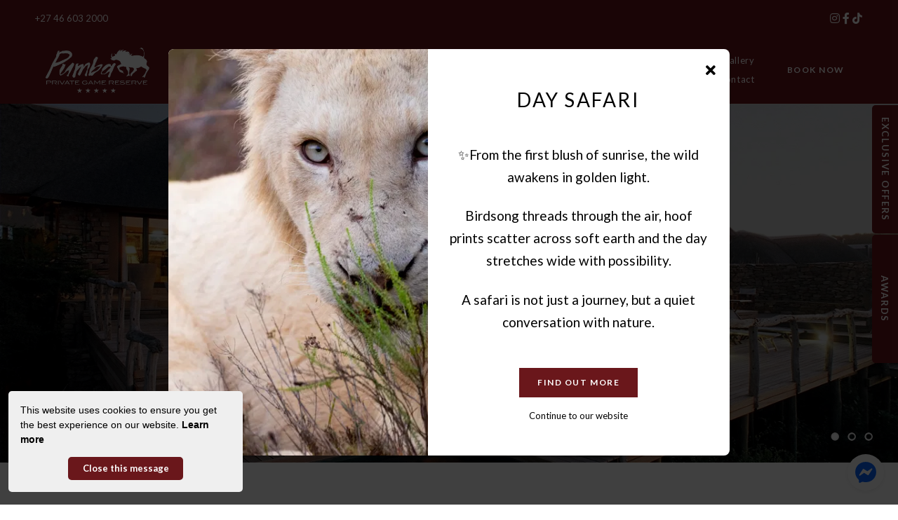

--- FILE ---
content_type: text/html; charset=utf-8
request_url: https://www.pumbagamereserve.co.za/collections/water-lodge/
body_size: 21323
content:
<!doctype html>
<!--[if lt IE 7]> <html class="no-js lt-ie9 lt-ie8 lt-ie7" lang="en"> <![endif]-->
<!--[if IE 7]>    <html class="no-js lt-ie9 lt-ie8" lang="en"> <![endif]-->
<!--[if IE 8]>    <html class="no-js lt-ie9" lang="en"> <![endif]-->
<!--[if gt IE 8]><!--> <html class="no-js" lang="en"> <!--<![endif]-->
<head>


  <meta charset="utf-8">
  <link rel="icon" href="/media/img/172/faviconb8754e4.ico">
  <meta http-equiv="X-UA-Compatible" content="IE=edge">
  
  
    <link rel="stylesheet" href="https://fonts.googleapis.com/css?family=Lato:regular%7CLato:400,400i,700,700i%7CLato:300%7CPoppins:regular%7CLato:700&display=swap">
  
  
  <script async defer src="https://www.google.com/recaptcha/enterprise.js?render=6LckbIkfAAAAAIzjfm9s6BO52l8i80CHYTsrTPk3"></script>
  
  
  
  <title>Water Lodge - Pumba Private Game Reserve</title>
  <meta name="description" content="All of the Water Lodge Chalets open onto private viewing decks, boasting stunning views over Lake Cariega. The lake is home to a pod of hippo’s and is also a busy watering hole for the animals on the reserve. Expect some great sightings from the comfort of your chalet! ">
  <meta name="viewport" content="width=device-width, initial-scale=1">
  <meta name="format-detection" content="telephone=no">

  
  
  
  
    
      <meta name="robots" content="index, follow">
    
  
  
  

  
  <link rel="canonical" href="https://www.pumbagamereserve.co.za/collections/water-lodge/">
    
  

  
    
    <script type="application/ld+json">
      {
        "@context": "https://schema.org",
        "@type": "BreadcrumbList",
        "itemListElement": [{
          "@type": "ListItem",
          "position": 1,
          "name": "Accommodation",
          "item": "https://www.pumbagamereserve.co.za/pages/our-lodges/"
        },{
          "@type": "ListItem",
          "position": 2,
          "name": "Water Lodge",
          "item": "https://www.pumbagamereserve.co.za/collections/water-lodge/"
        }]
      }
    </script>
    
  

      

  
  <meta name="twitter:card" content="summary_large_image">
  
  <meta name="twitter:title" content="Water Lodge - Pumba Private Game Reserve">
  <meta name="twitter:description" content="All of the Water Lodge Chalets open onto private viewing decks, boasting stunning views over Lake Cariega. The lake is home to a pod of hippo’s and is also a busy watering hole for the animals on the reserve. Expect some great sightings from the comfort of your chalet! ">

  <meta property="og:url"                content="https://www.pumbagamereserve.co.za/collections/water-lodge/">
  <meta property="fb:app_id" content="205541306225909">
  
  <meta property="og:title"              content="Water Lodge - Pumba Private Game Reserve">
  <meta property="og:description"        content="All of the Water Lodge Chalets open onto private viewing decks, boasting stunning views over Lake Cariega. The lake is home to a pod of hippo’s and is also a busy watering hole for the animals on the reserve. Expect some great sightings from the comfort of your chalet! ">
  
    <meta property="og:type"               content="website">
  

  
  
    
      
        
        <meta name="twitter:image" content="https://b-cdn.springnest.com/media/img/172/81740004_-_copybaa3b9f.jpg?aspect_ratio=1200%3A630&width=1200">
        <meta property="og:image"              content="https://b-cdn.springnest.com/media/img/172/81740004_-_copybaa3b9f.jpg?aspect_ratio=1200%3A630&width=1200">
        <meta property="og:image:secure_url"              content="https://b-cdn.springnest.com/media/img/172/81740004_-_copybaa3b9f.jpg?aspect_ratio=1200%3A630&width=1200">
        <meta property="og:image:width"              content="1200">
        <meta property="og:image:height"              content="630">
        
      
    
  
  

  

  

  

  
  

  
  <link rel="alternate" type="application/atom+xml"
      href="https://www.pumbagamereserve.co.za/blog/atom/" title="Atom Feed">
  <link rel="alternate" type="application/rss+xml"
      href="https://www.pumbagamereserve.co.za/blog/rss/" title="RSS Feed">
  

  <link rel="stylesheet" href="https://b-cdn.springnest.com/static/CACHE/css/d03099ad7fae.css">

  
  <link rel="stylesheet" href="https://b-cdn.springnest.com/static/CACHE/css/1d3fde06977f.css">
  

  <link rel="stylesheet" href="https://b-cdn.springnest.com/static/CACHE/css/c553cf4b7fce.css">

  
    
      
    
  

  

  
    <meta name="google-site-verification" content="H3duBNtKR8X3rLEbUTje1l_044SByMWh9u9MTAf-qds" />
  

  <script src="https://b-cdn.springnest.com/static/CACHE/js/d95ef01043f9.js"></script>

  

  
  <script>
    var _paq = _paq || [];
    
      _paq.push(['setCustomVariable', 1, 'PageID', 49076, 'page']);
      _paq.push(['setCustomDimension', 1, 49076]);
    
    
      _paq.push(['setCustomVariable', 2, 'PageType', 10, 'page']);
      _paq.push(['setCustomDimension', 2, 10]);
    
    _paq.push(['trackPageView']);
    _paq.push(['enableLinkTracking']);
    (function() {
      var u="https://t.springnest.com/";
      _paq.push(['setTrackerUrl', u+'piwik.php']);
      _paq.push(['setSiteId', '1348']);
      var d=document, g=d.createElement('script'), s=d.getElementsByTagName('script')[0];
      g.type='text/javascript'; g.async=true; g.defer=true; g.src=u+'piwik.js'; s.parentNode.insertBefore(g,s);
    })();
  </script>
  


</head>

<body

  id="sn-page-id-49076" class="

   large-secondary-buttons

  large-mobile-font

  
    site-has-offers
  

  nav-style-exp

  
    nav-hover-effect-fade
  

  

  sn-page-type-10

   
    sn-page-type-not1 other-slider-layout-fub 
  

  
    page-has-slider
  

  
    cancel-transparent-header
  

  
    allow-wide-header
  

  
    hide-image-borders
  

  

  
    hide-slider-text-dropshadow
  

  button-shape-square button-style-solid

  notification-format-tab

  notification-bubble-right

  notification-colours-theme

  

  

  

  

  

  
    sn-site-has-fb-chat
  

  
  "



>



<div id="fb-root"></div>
<script async defer crossorigin="anonymous" src="https://connect.facebook.net/en_US/sdk.js#xfbml=1&version=v22.0&appId=205541306225909"></script>


  
  
  
    
<div class="sticky-header">
    <div class="sticky-header-nav">
        
<ul class="stickynav">
    
        
    
        
        <li class="parent">
            <a href="/collections/discover-pumba-2/">Discover Pumba</a>
            
            <ul>
                
        
        <li>
            <a href="/pages/history-and-heritage/">History and Heritage</a>
            
        </li>
        
    
        
        <li>
            <a href="/conservation-ethos/">Conservation Ethos</a>
            
        </li>
        
    
        
        <li>
            <a href="/pages/big-5-safari/">Big 5 Safari</a>
            
        </li>
        
    
        
        <li>
            <a href="/maps/location/">Location</a>
            
        </li>
        
    
        
        <li>
            <a href="/pages/2024-calander/">2025 Calander</a>
            
        </li>
        
    
        
        <li>
            <a href="/history-of-the-land/">History of the Land</a>
            
        </li>
        
    
            </ul>
            
        </li>
        
    
        
        <li class="parent">
            <a href="/pages/our-lodges/">Accommodation</a>
            
            <ul>
                
        
        <li class="parent">
            <a href="/collections/bush-lodge/">Bush Lodge</a>
            
            <ul>
                
        
        <li>
            <a href="/rooms/msenge-chalet/">Msenge Chalet</a>
            
        </li>
        
    
        
        <li>
            <a href="/rooms/msenge-family-chalet/">Msenge Family Chalet</a>
            
        </li>
        
    
            </ul>
            
        </li>
        
    
        
        <li class="parent">
            <a href="/collections/water-lodge/">Water Lodge</a>
            
            <ul>
                
        
        <li>
            <a href="/rooms/impala-chalet/">Impala Chalet</a>
            
        </li>
        
    
        
        <li>
            <a href="/rooms/gemsbok-chalet/">Gemsbok Chalet</a>
            
        </li>
        
    
        
        <li>
            <a href="/rooms/kudu-suite/">Kudu Suite</a>
            
        </li>
        
    
            </ul>
            
        </li>
        
    
        
        <li>
            <a href="/contact/purchase-a-voucher/">Buy a Voucher</a>
            
        </li>
        
    
        
        <li>
            <a href="/offers/">Offers</a>
            
        </li>
        
    
        
        <li>
            <a href="/pages/terms-conditions/">Terms &amp; Conditions </a>
            
        </li>
        
    
        
    
            </ul>
            
        </li>
        
    
        
        <li class="parent">
            <a href="/collections/signature-experiences/">Signature Experiences</a>
            
            <ul>
                
        
        <li>
            <a href="/pages/conferencing/">Conferencing</a>
            
        </li>
        
    
        
        <li>
            <a href="/pages/weddings/">Weddings</a>
            
        </li>
        
    
        
        <li>
            <a href="/pages/natures-health-spa/">Pumba Health Spa</a>
            
        </li>
        
    
        
        <li>
            <a href="/pages/game-drives/">Game Drives</a>
            
        </li>
        
    
        
        <li>
            <a href="/pages/explore/">Explore</a>
            
        </li>
        
    
        
        <li>
            <a href="/pages/plan-your-stay/">Plan your stay</a>
            
        </li>
        
    
        
        <li>
            <a href="/guestbook/">Guest Reviews</a>
            
        </li>
        
    
            </ul>
            
        </li>
        
    
        
        <li>
            <a href="/pages/day-safaris/">Day Safaris</a>
            
        </li>
        
    
        
        <li class="parent">
            <a href="/collections/we-care/">We Care</a>
            
            <ul>
                
        
        <li>
            <a href="/pages/the-pumba-foundation/">The Pumba Foundation</a>
            
        </li>
        
    
        
        <li>
            <a href="/pages/education-and-development/">Education and Development</a>
            
        </li>
        
    
        
        <li>
            <a href="/pages/funding/">Funding</a>
            
        </li>
        
    
        
        <li>
            <a href="/pages/bloom-into-spring/">Bloom into Spring</a>
            
        </li>
        
    
        
        <li>
            <a href="/pages/conservation/">Conservation</a>
            
        </li>
        
    
        
        <li>
            <a href="/pages/indalo/">Indalo</a>
            
        </li>
        
    
        
        <li>
            <a href="/pages/welfare-and-community/">Welfare and Community</a>
            
        </li>
        
    
            </ul>
            
        </li>
        
    
        
        <li>
            <a href="/blog/">Ranger Diaries</a>
            
        </li>
        
    
        
        <li>
            <a href="/galleries/#filter=.gallery">Gallery</a>
            
        </li>
        
    
        
    
        
        <li>
            <a href="/contact/contact-us/">Contact</a>
            
        </li>
        
    
        
    
</ul>

    </div>

    
    <div class="sticky-header-booking">
        <a target="_blank"  rel="nofollow noreferrer" onmousedown="javascript:_paq.push(['trackEvent', 'BookingIntent', 'BookNowButton']);" class="book-now-button color-52-background color-53 color-54-background-hover" href="https://reservations.pehotels.co.za/pumbagamereserve/book/dates">Book Now</a>
    </div>
    
</div>
    
      


  <header>
    
<div class="mobile-header">
    <div class="mobile-topbar">
        
            
                <a onclick="javascript:_paq.push(['trackEvent', 'BookingIntent', 'BookNowButton']);" onauxclick="javascript:_paq.push(['trackEvent', 'BookingIntent', 'BookNowButton']);" class="mobile-booknow-button color-52-background color-53 color-54-background-hover" target="_blank"  rel="nofollow noreferrer" href="https://reservations.pehotels.co.za/pumbagamereserve/book/dates">Book Now</a>
            
        
        
        <button class="mobile-nav-button hamburger hamburger--squeeze" type="button" aria-label="Click to show mobile navigation">
            <span class="hamburger-box">
                <span class="hamburger-inner"></span>
            </span>
        </button>
        
        
        
        
        
        <a title="+27 46 603 2000" class="mobile-icon-button mobile-phone-button" href="tel:+27466032000" aria-label="Click to call ContactNumber object"><i class="icon-phone fas fa-phone"></i></a>
        
        
        
        
        
        
    </div>
    
    <div class="mobile-header-panel mobile-header-panel-menu">
        <div class="mobile-header-panel-inner">
            
<ul id="mobilenav" class="clearfix">
    
        
    
        
        <li class="parent">
            <a href="/collections/discover-pumba-2/" title="Discover Pumba">Discover Pumba</a>
            
                
                <i class="mobile-nav-subnav-switch icon-chevron-down fas fa-chevron-down"></i>
                <ul>
                    
        
        <li class="parent">
            <a href="/pages/history-and-heritage/" title="History and Heritage">History and Heritage</a>
            
                
                <i class="mobile-nav-subnav-switch icon-chevron-down fas fa-chevron-down"></i>
                <ul>
                    
        
    
        
    
                </ul>
                
            
        </li>
        
    
        
        <li>
            <a href="/conservation-ethos/" title="Conservation Ethos">Conservation Ethos</a>
            
        </li>
        
    
        
        <li>
            <a href="/pages/big-5-safari/" title="Encounter Africa’s Big 5">Big 5 Safari</a>
            
        </li>
        
    
        
        <li>
            <a href="/maps/location/" title="Location">Location</a>
            
        </li>
        
    
        
        <li>
            <a href="/pages/2024-calander/" title="2026 Calendar">2025 Calander</a>
            
        </li>
        
    
        
        <li>
            <a href="/history-of-the-land/" title="History of the Land">History of the Land</a>
            
        </li>
        
    
                </ul>
                
            
        </li>
        
    
        
        <li class="parent">
            <a href="/pages/our-lodges/" title="Accommodation">Accommodation</a>
            
                
                <i class="mobile-nav-subnav-switch icon-chevron-down fas fa-chevron-down"></i>
                <ul>
                    
        
        <li class="parent">
            <a href="/collections/bush-lodge/" title="Bush Lodge">Bush Lodge</a>
            
                
                <i class="mobile-nav-subnav-switch icon-chevron-down fas fa-chevron-down"></i>
                <ul>
                    
        
        <li>
            <a href="/rooms/msenge-chalet/" title="Msenge Chalet">Msenge Chalet</a>
            
        </li>
        
    
        
        <li>
            <a href="/rooms/msenge-family-chalet/" title="Msenge Family Chalet">Msenge Family Chalet</a>
            
        </li>
        
    
                </ul>
                
            
        </li>
        
    
        
        <li class="parent">
            <a href="/collections/water-lodge/" title="Water Lodge">Water Lodge</a>
            
                
                <i class="mobile-nav-subnav-switch icon-chevron-down fas fa-chevron-down"></i>
                <ul>
                    
        
        <li>
            <a href="/rooms/impala-chalet/" title="Impala Chalet">Impala Chalet</a>
            
        </li>
        
    
        
        <li>
            <a href="/rooms/gemsbok-chalet/" title="Gemsbok Chalet">Gemsbok Chalet</a>
            
        </li>
        
    
        
        <li>
            <a href="/rooms/kudu-suite/" title="Kudu Suite">Kudu Suite</a>
            
        </li>
        
    
                </ul>
                
            
        </li>
        
    
        
        <li>
            <a href="/contact/purchase-a-voucher/" title="Buy a Voucher">Buy a Voucher</a>
            
        </li>
        
    
        
        <li>
            <a href="/offers/" title="Special Offers">Offers</a>
            
        </li>
        
    
        
        <li>
            <a href="/pages/terms-conditions/" title="Terms &amp; Conditions ">Terms &amp; Conditions </a>
            
        </li>
        
    
        
    
                </ul>
                
            
        </li>
        
    
        
        <li class="parent">
            <a href="/collections/signature-experiences/" title="Signature Experiences">Signature Experiences</a>
            
                
                <i class="mobile-nav-subnav-switch icon-chevron-down fas fa-chevron-down"></i>
                <ul>
                    
        
        <li>
            <a href="/pages/conferencing/" title="Conferencing">Conferencing</a>
            
        </li>
        
    
        
        <li>
            <a href="/pages/weddings/" title="Weddings">Weddings</a>
            
        </li>
        
    
        
        <li>
            <a href="/pages/natures-health-spa/" title="Pumba Health Spa">Pumba Health Spa</a>
            
        </li>
        
    
        
        <li>
            <a href="/pages/game-drives/" title="Game Drives">Game Drives</a>
            
        </li>
        
    
        
        <li>
            <a href="/pages/explore/" title="Explore">Explore</a>
            
        </li>
        
    
        
        <li>
            <a href="/pages/plan-your-stay/" title="Plan your stay">Plan your stay</a>
            
        </li>
        
    
        
        <li>
            <a href="/guestbook/" title="Guest Reviews">Guest Reviews</a>
            
        </li>
        
    
                </ul>
                
            
        </li>
        
    
        
        <li>
            <a href="/pages/day-safaris/" title="Day Safaris">Day Safaris</a>
            
        </li>
        
    
        
        <li class="parent">
            <a href="/collections/we-care/" title="We Care">We Care</a>
            
                
                <i class="mobile-nav-subnav-switch icon-chevron-down fas fa-chevron-down"></i>
                <ul>
                    
        
        <li>
            <a href="/pages/the-pumba-foundation/" title="The Pumba Foundation">The Pumba Foundation</a>
            
        </li>
        
    
        
        <li>
            <a href="/pages/education-and-development/" title="Education and Development">Education and Development</a>
            
        </li>
        
    
        
        <li>
            <a href="/pages/funding/" title="Funding">Funding</a>
            
        </li>
        
    
        
        <li>
            <a href="/pages/bloom-into-spring/" title="Bloom into Spring">Bloom into Spring</a>
            
        </li>
        
    
        
        <li>
            <a href="/pages/conservation/" title="Conservation">Conservation</a>
            
        </li>
        
    
        
        <li>
            <a href="/pages/indalo/" title="Indalo">Indalo</a>
            
        </li>
        
    
        
        <li>
            <a href="/pages/welfare-and-community/" title="Welfare and Community">Welfare and Community</a>
            
        </li>
        
    
                </ul>
                
            
        </li>
        
    
        
        <li>
            <a href="/blog/" title="Ranger Diaries ">Ranger Diaries</a>
            
        </li>
        
    
        
        <li>
            <a href="/galleries/#filter=.gallery" title="Gallery">Gallery</a>
            
        </li>
        
    
        
    
        
        <li class="parent">
            <a href="/contact/contact-us/" title="Contact Us">Contact</a>
            
                
                <i class="mobile-nav-subnav-switch icon-chevron-down fas fa-chevron-down"></i>
                <ul>
                    
        
    
                </ul>
                
            
        </li>
        
    
        
    
</ul>

            
    
    <ul class="social-accounts">
        <li class="weather-widget-wrapper"></li>
        <li></li>
        
        
        
        
        
        <li><a target="_blank" rel="nofollow noreferrer" class="socicon fab fa-instagram" href="https://instagram.com/pumbaprivate_gamereserve" aria-label="Instagram"></a></li>
        
        
        <li><a target="_blank" rel="nofollow noreferrer" class="socicon fab fa-facebook-f" href="https://www.facebook.com/pumbagamereserve" aria-label="Facebook"></a></li>
        <li><a target="_blank" rel="nofollow noreferrer" class="socicon fab fa-tiktok" href="http://www.tiktok.com/@pumbaprivategamereserve" aria-label="TikTok"></a></li>
        
        
    </ul>
    

            
                
            
        </div>
    </div>
    
</div>

    <div class="header-flat header-flat-e">
      
      <div class="masthead-wrapper color-34-background">
        <div class="limiter clearfix">
          
<div id="masthead" class="masthead-contact-left">

    
    
    
    
    <ul class="social-accounts">
        <li></li>
        
        
        
        
        
        <li><a target="_blank" rel="nofollow noreferrer" class="socicon fab fa-instagram" href="https://instagram.com/pumbaprivate_gamereserve" aria-label="Instagram"></a></li>
        
        
        <li><a target="_blank" rel="nofollow noreferrer" class="socicon fab fa-facebook-f" href="https://www.facebook.com/pumbagamereserve" aria-label="Facebook"></a></li>
        <li><a target="_blank" rel="nofollow noreferrer" class="socicon fab fa-tiktok" href="http://www.tiktok.com/@pumbaprivategamereserve" aria-label="TikTok"></a></li>
        
        

        
    </ul>
    
    <div class="weather-widget-wrapper color-35"></div>
    
        
    

    
        <div class="masthead-contact-wrapper">
        
            
                
                    
                        <span class="phone-wrapper">
                            <a class="color-35 color-38-hover tel-link" href="tel:+27466032000">+27 46 603 2000</a>
                        </span>
                    
                
                    
                
                    
                
            
        
        
        </div>
    

</div>
        </div>
      </div>
      
      <div id="nav-wrapper" class="nav-flex">
        <div class="inner">
          
            <div class="book-now-button-flex-wrapper">
              <a target="_blank"  rel="nofollow noreferrer" onmousedown="javascript:_paq.push(['trackEvent', 'BookingIntent', 'BookNowButton']);" class="book-now-button color-52-background color-53 color-54-background-hover" href="https://reservations.pehotels.co.za/pumbagamereserve/book/dates">Book Now</a>
            </div>
          
          
          <div id="logo-wrapper">
            <div id="logo-tab">
              
                  <a title="Pumba Private Game Reserve" href="/">
                      
                          
                              <img class="responsive" src="https://b-cdn.springnest.com/media/img/172/pumbalogotransparentwhite_2f1cc7a9.png" alt="Pumba Private Game Reserve - 5 Star Safari Lodge, Eastern Cape" style="width: 150px; max-width: 100%;">
                          
                      
                  </a>
              
            </div>
          </div>
          
            <div class="floaty-nav">
              
<div id="navlabel" class="clearfix color-1-background color-30" aria-hidden="true">
    <a href="#" rel="nofollow" class="btn btn-navbar color-30" data-toggle="collapse" data-target=".nav-collapse">
        <span class="navlabeltext">Menu</span>
        <span class="icon-bars">
            <span class="icon-bar"></span>
            <span class="icon-bar"></span>
            <span class="icon-bar"></span>
        </span>
    </a>
</div>
<ul id="nav" class="clearfix">
    
        
    
        
        <li class="parent">
            <a href="/collections/discover-pumba-2/">Discover Pumba</a>
            
                <ul class="color-2-background">
                    
        
        <li>
            <a href="/pages/history-and-heritage/">History and Heritage</a>
            
        </li>
        
    
        
        <li>
            <a href="/conservation-ethos/">Conservation Ethos</a>
            
        </li>
        
    
        
        <li>
            <a href="/pages/big-5-safari/">Big 5 Safari</a>
            
        </li>
        
    
        
        <li>
            <a href="/maps/location/">Location</a>
            
        </li>
        
    
        
        <li>
            <a href="/pages/2024-calander/">2025 Calander</a>
            
        </li>
        
    
        
        <li>
            <a href="/history-of-the-land/">History of the Land</a>
            
        </li>
        
    
                </ul>
            
        </li>
        
    
        
        <li class="parent">
            <a href="/pages/our-lodges/">Accommodation</a>
            
                <ul class="color-2-background">
                    
        
        <li class="parent">
            <a href="/collections/bush-lodge/">Bush Lodge</a>
            
                <ul class="color-2-background">
                    
        
        <li>
            <a href="/rooms/msenge-chalet/">Msenge Chalet</a>
            
        </li>
        
    
        
        <li>
            <a href="/rooms/msenge-family-chalet/">Msenge Family Chalet</a>
            
        </li>
        
    
                </ul>
            
        </li>
        
    
        
        <li class="parent">
            <a href="/collections/water-lodge/">Water Lodge</a>
            
                <ul class="color-2-background">
                    
        
        <li>
            <a href="/rooms/impala-chalet/">Impala Chalet</a>
            
        </li>
        
    
        
        <li>
            <a href="/rooms/gemsbok-chalet/">Gemsbok Chalet</a>
            
        </li>
        
    
        
        <li>
            <a href="/rooms/kudu-suite/">Kudu Suite</a>
            
        </li>
        
    
                </ul>
            
        </li>
        
    
        
        <li>
            <a href="/contact/purchase-a-voucher/">Buy a Voucher</a>
            
        </li>
        
    
        
        <li>
            <a href="/offers/">Offers</a>
            
        </li>
        
    
        
        <li>
            <a href="/pages/terms-conditions/">Terms &amp; Conditions </a>
            
        </li>
        
    
        
    
                </ul>
            
        </li>
        
    
        
        <li class="parent">
            <a href="/collections/signature-experiences/">Signature Experiences</a>
            
                <ul class="color-2-background">
                    
        
        <li>
            <a href="/pages/conferencing/">Conferencing</a>
            
        </li>
        
    
        
        <li>
            <a href="/pages/weddings/">Weddings</a>
            
        </li>
        
    
        
        <li>
            <a href="/pages/natures-health-spa/">Pumba Health Spa</a>
            
        </li>
        
    
        
        <li>
            <a href="/pages/game-drives/">Game Drives</a>
            
        </li>
        
    
        
        <li>
            <a href="/pages/explore/">Explore</a>
            
        </li>
        
    
        
        <li>
            <a href="/pages/plan-your-stay/">Plan your stay</a>
            
        </li>
        
    
        
        <li>
            <a href="/guestbook/">Guest Reviews</a>
            
        </li>
        
    
                </ul>
            
        </li>
        
    
        
        <li>
            <a href="/pages/day-safaris/">Day Safaris</a>
            
        </li>
        
    
        
        <li class="parent">
            <a href="/collections/we-care/">We Care</a>
            
                <ul class="color-2-background">
                    
        
        <li>
            <a href="/pages/the-pumba-foundation/">The Pumba Foundation</a>
            
        </li>
        
    
        
        <li>
            <a href="/pages/education-and-development/">Education and Development</a>
            
        </li>
        
    
        
        <li>
            <a href="/pages/funding/">Funding</a>
            
        </li>
        
    
        
        <li>
            <a href="/pages/bloom-into-spring/">Bloom into Spring</a>
            
        </li>
        
    
        
        <li>
            <a href="/pages/conservation/">Conservation</a>
            
        </li>
        
    
        
        <li>
            <a href="/pages/indalo/">Indalo</a>
            
        </li>
        
    
        
        <li>
            <a href="/pages/welfare-and-community/">Welfare and Community</a>
            
        </li>
        
    
                </ul>
            
        </li>
        
    
        
        <li>
            <a href="/blog/">Ranger Diaries</a>
            
        </li>
        
    
        
        <li>
            <a href="/galleries/#filter=.gallery">Gallery</a>
            
        </li>
        
    
        
    
        
        <li>
            <a href="/contact/contact-us/">Contact</a>
            
        </li>
        
    
        
    
</ul>

            </div>
          
        </div>
      </div>
    </div>

    
    <div class="limiter clearfix">
      <div id="titlebar-bottom">
        <div class="logo-space"></div>
<div class="logo-container with-social-links">
    <a title="Pumba Private Game Reserve" href="/">
        
            
                <img class="responsive" src="https://b-cdn.springnest.com/media/img/172/pumbalogotransparentwhite_2f1cc7a9.png" alt="Pumba Private Game Reserve - 5 Star Safari Lodge, Eastern Cape" style="width: 150px; max-width: 100%;">
            
        
    </a>
</div>
      </div>
    </div>
    
  </header>

    
  
  
  <div id="main" role="main">
    
    
      
        
          
            
                




<div id="main-slider" class=" slider-position-full slider-text-align-center">
    <div class="flexslider-container">
        
            <div id="slider" class="flexslider has-slides">
                <ul class="slides">
                    
                        <li style="background-image: url('https://b-cdn.springnest.com/media/img/172/81740004_-_copybaa3b9f.jpg?aspect_ratio=1500%3A600&width=1500')" class="slide-provider-1 slide-original-first sn-slide-id-31556">
                            
                            <div id="cover-image-container">
                                <div id="cover-image-spacer" style="padding-bottom: 40%;"></div>
                                
                                    <img id="cover-image-blur-source" alt="" aria-hidden="true" src="https://b-cdn.springnest.com/media/img/172/81740004_-_copybaa3b9f.jpg?aspect_ratio=1500:600&width=100&blur=20" fetchpriority="high">
                                
                                <div class="slide-image-inner">
                            

                            
                                <div class="slide-image-overlay-container">
                                <div class="slide-image-media-container">
                                
                                

                                    <img
                                        src="https://b-cdn.springnest.com/media/img/172/81740004_-_copybaa3b9f.jpg?aspect_ratio=1500%3A600&width=1500"

                                        width="1500"
                                        height="600"

                                        fetchpriority="high"
                                        
                                        
                                        
                                         id="first-slide-image"
                                    >

                                    
                                
                                </div>
                                </div>
                                
                                    </div>
                                </div>
                                
                                

                                
                                    
                                

                            
                            
                            
                            
                        </li>
                    
                        <li style="background-image: url('https://b-cdn.springnest.com/media/img/172/impala_1_chalet_deck_ls__1.jpg?crop=2048%2C819%2C0%2C408&width=1500')" class="slide-provider-1 sn-slide-id-31635">
                            

                            
                                <div class="slide-image-overlay-container">
                                <div class="slide-image-media-container">
                                
                                

                                    <img
                                        src="https://b-cdn.springnest.com/media/img/172/impala_1_chalet_deck_ls__1.jpg?crop=2048%2C819%2C0%2C408&width=1500"

                                        width="1500"
                                        height="600"

                                        fetchpriority="high"
                                        
                                        
                                        
                                        
                                    >

                                    
                                
                                </div>
                                </div>
                                
                                

                                
                                    
                                

                            
                            
                            
                            
                        </li>
                    
                        <li style="background-image: url('https://b-cdn.springnest.com/media/img/172/gemsbok_11_chalet_.1_1.jpg?crop=2048%2C819%2C0%2C526&width=1500')" class="slide-provider-1 sn-slide-id-31636">
                            

                            
                                <div class="slide-image-overlay-container">
                                <div class="slide-image-media-container">
                                
                                

                                    <img
                                        src="https://b-cdn.springnest.com/media/img/172/gemsbok_11_chalet_.1_1.jpg?crop=2048%2C819%2C0%2C526&width=1500"

                                        width="1500"
                                        height="600"

                                        fetchpriority="high"
                                        
                                        
                                        
                                        
                                    >

                                    
                                
                                </div>
                                </div>
                                
                                

                                
                                    
                                

                            
                            
                            
                            
                        </li>
                    
                </ul>
            </div>
        
    </div>
</div>

<script>var pageslider=document.getElementById('slider');var coverImageContainer=document.getElementById('cover-image-container');var coverImageSpacer=document.getElementById('cover-image-spacer');var firstSlideImage=document.getElementById('first-slide-image');var transparent_header=document.querySelector('.transparent-header');var transparent_header_nav_wrapper=null;var sliderImgLoad;var minSliderHeightPx=300;if(transparent_header){transparent_header_nav_wrapper=transparent_header.querySelector('#nav-wrapper');}
function fixFlexsliderHeight(){var sliderHeight,sliderWidth,cover_image_height,transparent_header_height=0;var slides=pageslider.querySelectorAll('ul.slides > li');sliderHeight=0;sliderWidth=pageslider.offsetWidth;cover_image_height=coverImageSpacer.offsetHeight;if(transparent_header_nav_wrapper){transparent_header_height=transparent_header_nav_wrapper.offsetHeight;}
function get_slider_height(slide){var content_height,slideHeight;var slide_content=slide.querySelector('.slide-content');var height_padding=0.2*sliderWidth;if(slide_content){slide_content.style.paddingTop=transparent_header_height/2+'px';content_height=slide_content.offsetHeight+height_padding;}else{content_height=height_padding}
slideHeight=Math.max(cover_image_height,content_height);return Math.max(sliderHeight,slideHeight,minSliderHeightPx);}
for(var i=0;i<slides.length;i++){sliderHeight=get_slider_height(slides[i]);}
pageslider.style.height=sliderHeight+'px';for(var j=0;j<slides.length;j++){var streetviews=slides[j].querySelectorAll('.streetview-spacer');slides[j].style.height=sliderHeight+'px';if(streetviews.length>0){streetviews[0].style.height=sliderHeight+'px';}}}
fixFlexsliderHeight();if(hasClass(coverImageContainer.parentNode,'slide-provider-1')){if(firstSlideImage&&firstSlideImage.complete&&firstSlideImage.naturalHeight!==0){coverImageContainer.className+=" image-loaded";}else{coverImageContainer.offsetWidth;coverImageContainer.className+=" image-loading";sliderImgLoad=imagesLoaded(coverImageContainer.parentNode,{background:true});sliderImgLoad.on('always',function(instance){coverImageContainer.offsetWidth;coverImageContainer.className+=" image-loaded";});}}else{coverImageContainer.offsetWidth;coverImageContainer.className+=" image-loading";}</script>


            
        
      
    
    

    
    <div class="limiter clearfix collection-content-align-center">
        <h1>Water Lodge</h1>
        <div class="clearfix">
            
                <div class="page_summary font_three color-10">
                    <p>All of the Water Lodge Chalets open onto private viewing decks, boasting stunning views over Lake Cariega. The lake is home to a pod of hippo’s and is also a busy watering hole for the animals on the reserve. Expect some great sightings from the comfort of your chalet! </p>
                </div>
            

            
                <div class="page_description prose content-block">
                    <p><a class="prose-button" href="http://www.pumbagamereserve.co.za/media/doc/172/pumba_water_lodge_fact_sheet.pdf" target="_blank" rel="noopener">Download Fact Sheet</a></p>
                </div>
            

            

            

            

                <div class="product-grid content-block clearfix product-grid-style-wide">
                    
                        <div class="product-grid-item alpha odd">
                            
                            <div class="product-grid-image-wrapper">
                                <div class="product-grid-image-inner">
                                    <div class="product-grid-image">
                                        <a href="/rooms/impala-chalet/">
                                        
                                            <img class="responsive" src="https://b-cdn.springnest.com/media/img/172/impala_6_chalet__29c85037.jpg?aspect_ratio=672%3A538&width=672" alt="Impala Chalet">
                                        
                                    </a>
                                    </div>
                                </div>
                            </div>
                            
                            
                            <div class="product-grid-text">
                                
<div class="collection-details-wrapper">
    
        <h2><a href="/rooms/impala-chalet/">Impala Chalet</a></h2>
        
            <div class="collection-details">
                
                <span class="collection-details-item">
                    <span class="collection-details-label">From:&nbsp;</span><span class="collection-details-value">R 7725.00</span>
                </span>
                
                
                <span class="collection-details-item">
                    <span class="collection-details-label">Sleeps:&nbsp;</span><span class="collection-details-value">2 Guests</span>
                </span>
                
                
                <span class="collection-details-item">
                    <span class="collection-details-label">Number of Units:&nbsp;</span><span class="collection-details-value">8</span>
                </span>
                
                
        </div>
        
        <a class="color-3-background color-4-background-hover color-30 collection-details-button" href="/rooms/impala-chalet/">View</a>
    
    
    
</div>

                            </div>

                        </div>
                    
                        <div class="product-grid-item even">
                            
                            <div class="product-grid-image-wrapper">
                                <div class="product-grid-image-inner">
                                    <div class="product-grid-image">
                                        <a href="/rooms/gemsbok-chalet/">
                                        
                                            <img class="responsive" src="https://b-cdn.springnest.com/media/img/172/gemsbok_9_chalet19719a48.jpg?aspect_ratio=672%3A538&width=672" alt="Gemsbok Chalet">
                                        
                                    </a>
                                    </div>
                                </div>
                            </div>
                            
                            
                            <div class="product-grid-text">
                                
<div class="collection-details-wrapper">
    
        <h2><a href="/rooms/gemsbok-chalet/">Gemsbok Chalet</a></h2>
        
            <div class="collection-details">
                
                <span class="collection-details-item">
                    <span class="collection-details-label">From:&nbsp;</span><span class="collection-details-value">R 8725.00</span>
                </span>
                
                
                <span class="collection-details-item">
                    <span class="collection-details-label">Sleeps:&nbsp;</span><span class="collection-details-value">2 Guests</span>
                </span>
                
                
                <span class="collection-details-item">
                    <span class="collection-details-label">Number of Units:&nbsp;</span><span class="collection-details-value">3</span>
                </span>
                
                
        </div>
        
        <a class="color-3-background color-4-background-hover color-30 collection-details-button" href="/rooms/gemsbok-chalet/">View</a>
    
    
    
</div>

                            </div>

                        </div>
                    
                        <div class="product-grid-item omega odd">
                            
                            <div class="product-grid-image-wrapper">
                                <div class="product-grid-image-inner">
                                    <div class="product-grid-image">
                                        <a href="/rooms/kudu-suite/">
                                        
                                            <img class="responsive" src="https://b-cdn.springnest.com/media/img/172/kudu_b_chalet_24811739.jpg?aspect_ratio=672%3A538&width=672" alt="Kudu Suite">
                                        
                                    </a>
                                    </div>
                                </div>
                            </div>
                            
                            
                            <div class="product-grid-text">
                                
<div class="collection-details-wrapper">
    
        <h2><a href="/rooms/kudu-suite/">Kudu Suite</a></h2>
        
            <div class="collection-details">
                
                <span class="collection-details-item">
                    <span class="collection-details-label">From:&nbsp;</span><span class="collection-details-value">R 34400.00</span>
                </span>
                
                
                <span class="collection-details-item">
                    <span class="collection-details-label">Sleeps:&nbsp;</span><span class="collection-details-value">4 Guests</span>
                </span>
                
                
                <span class="collection-details-item">
                    <span class="collection-details-label">Number of Units:&nbsp;</span><span class="collection-details-value">1</span>
                </span>
                
                
        </div>
        
        <a class="color-3-background color-4-background-hover color-30 collection-details-button" href="/rooms/kudu-suite/">View</a>
    
    
    
</div>

                            </div>

                        </div>
                    
                </div>

            

            
            
        </div>
    </div>

  </div>

  
  




<footer>
    

    

    
<div class="instagramsection">
    
        <h2 class="instagram-heading">
            <span class="instagram-heading-wrap">
                
                    <span class="instagram-heading-icon"><i class="fab fa-instagram"></i></span>
                
                <span class="instagram-heading-text">From Instagram</span>
            </span>
        </h2>
    
    <div class="instagram-placeholder"></div>
</div>

    <div id="thickfooter">
        <div id="mc_embed_signup" class="sn-mc-standard">
    <h2 class="mailchimp-heading">Subscribe for news and offers</h2>
    <form action="https://us19.list-manage.com/subscribe/post?u=2228d72d587874b58a3a17143&id=03d05db688" method="post" name="mc-embedded-subscribe-form" class="validate" target="_blank" novalidate>
    <div class="mc_embed_signup_scroll" class="limiter mc-extra-text-fields-2">
        <div class="mc_embed_signup_scroll_inner">
            <div class="mc-field-group mc-fieldname-email">
                <label for="mce-EMAIL">Email Address</label>
                <input type="email" value="" name="EMAIL" id="mce-EMAIL" placeholder="Email Address">
            </div>
            
                <div class="mc-field-group mc-field-group-text-1">
                    <label for="mce-TITLE">Title</label>
                    <input type="text" value="" name="TITLE" id="mce-TITLE" placeholder="Title">
                </div>
            
                <div class="mc-field-group mc-field-group-text-2">
                    <label for="mce-FNAME">First Name</label>
                    <input type="text" value="" name="FNAME" id="mce-FNAME" placeholder="First Name">
                </div>
            
            <div class="mc-field-group mc-fieldname-submit">
                <input type="submit" value="Subscribe to our Newsletter" name="subscribe" class="res-button color-67-background color-69 color-68-background-hover">
            </div>
        </div>
    </div>
</form>
</div>
        <div class="limiter color-48-background color-49">
            <div class="thickfooter-cols">
                
                    
                        
<div class="thickfooter-col footernav-col">
    <ul>
        
        <li><a class="color-49 color-50-hover" href="/collections/discover-pumba-2/" title="Discover Pumba">Discover Pumba</a></li>
        
        <li><a class="color-49 color-50-hover" href="/pages/our-lodges/" title="Accommodation">Accommodation</a></li>
        
        <li><a class="color-49 color-50-hover" href="/collections/signature-experiences/" title="Signature Experiences">Signature Experiences</a></li>
        
        <li><a class="color-49 color-50-hover" href="/pages/day-safaris/" title="Day Safaris">Day Safaris</a></li>
        
    </ul>
</div>

<div class="thickfooter-col footernav-col">
    <ul>
        
        <li><a class="color-49 color-50-hover" href="/collections/we-care/" title="We Care">We Care</a></li>
        
        <li><a class="color-49 color-50-hover" href="/blog/" title="Ranger Diaries ">Ranger Diaries</a></li>
        
        <li><a class="color-49 color-50-hover" href="/galleries/#filter=.gallery" title="Gallery">Gallery</a></li>
        
        <li><a class="color-49 color-50-hover" href="/contact/contact-us/" title="Contact Us">Contact</a></li>
        
    </ul>
</div>


                    
                

                <div class="thickfooter-col thickfooter-contact">
                    
                    
                    <div class="address-section">
                        
                        <div class="address-sub-section">
                            <div class="address-icon color-49">
                                <i class="icon-phone fas fa-phone"></i>
                            </div>
                            <div class="address-section-details">
                                <span><a class="color-49 color-50-hover" target="_blank" rel="nofollow noreferrer" href="tel:+27466032000">+27 46 603 2000</a></span>
                                <span class="number-comment">Water Lodge</span>
                            </div>
                        </div>
                        
                        <div class="address-sub-section">
                            <div class="address-icon color-49">
                                <i class="icon-phone fas fa-phone"></i>
                            </div>
                            <div class="address-section-details">
                                <span><a class="color-49 color-50-hover" target="_blank" rel="nofollow noreferrer" href="tel:+27466032100">+27 46 603 2100</a></span>
                                <span class="number-comment">Bush Lodge</span>
                            </div>
                        </div>
                        
                        <div class="address-sub-section">
                            <div class="address-icon color-49">
                                <i class="icon-phone fas fa-phone"></i>
                            </div>
                            <div class="address-section-details">
                                <span><a class="color-49 color-50-hover" target="_blank" rel="nofollow noreferrer" href="tel:+27415023050">+27 41 502 3050</a></span>
                                <span class="number-comment">Reservations</span>
                            </div>
                        </div>
                        
                    </div>
                    
                    <div class="address-section">
                        <div class="address-sub-section">
                            <div class="address-icon color-49">
                                <i class="icon-envelope-alt far fa-envelope"></i>
                            </div>
                            <div class="address-section-details">
                                <span><a class="color-49 color-50-hover" target="_blank" rel="nofollow noreferrer" href="mailto:reservations@pehg.co.za">reservations@pehg.co.za</a></span>
                            </div>
                        </div>
                    </div>
                    
                    <div class="address-section">
                        <div class="address-sub-section">
                            <div class="address-icon color-49">
                                <i class="icon-map-marker fas fa-map-marker-alt"></i>
                            </div>
                            <div class="address-section-details">
                                <a target="_blank" rel="nofollow noreferrer" class="footer-map-link color-49 color-50-hover" href="https://goo.gl/maps/9zQEdsvN9xLDgYpt7">
                                Highlands, Makana Municipality, Eastern Cape, 6140 <br>South Africa</a>
                            </div>
                        </div>
                    </div>
                    
                </div>

                
                
                <div class="thickfooter-col thickfooter-social">
                    <ul class="social-accounts">
                        
                        
                        
                        
                        
                        <li><a target="_blank" class="socicon fab fa-instagram color-49 color-50-hover" href="https://instagram.com/pumbaprivate_gamereserve" rel="nofollow noreferrer" aria-label="Instagram"></a></li>
                        
                        
                        <li><a target="_blank" class="socicon fab fa-facebook-f color-49 color-50-hover" href="https://www.facebook.com/pumbagamereserve" rel="nofollow noreferrer" aria-label="Facebook"></a></li>
                        <li><a target="_blank" class="socicon fab fa-tiktok color-49 color-50-hover" href="http://www.tiktok.com/@pumbaprivategamereserve" rel="nofollow noreferrer" aria-label="TikTok"></a></li>
                        
                        
                    </ul>
                </div>
                
                
            </div>
        </div>
    </div>
    <style type="text/css">
    .pe-footer-logos-wrapper {
        background: #000;
        padding-bottom: 40px;
    }
    .pe-footer-logos {
        max-width: 940px;
        padding: 0 40px;
        margin: 0 auto;
        display: flex;
        flex-wrap: wrap;
        align-items: center;
        justify-content: space-around;
        gap: 20px;
    }
    .pe-footer-logo-link {
        display: block;
        width: 119px;
        text-align: center;
        opacity: 0.6;
        transition: opacity 0.3s;
    }
    .pe-footer-logo-link:hover {
        opacity: 0.8;
    }
    .pe-footer-logo-image {
        display: block;
        max-width: 100%;
        max-height: 70px;
        display: inline-block;
    }
</style>
<div class="pe-footer-logos-wrapper">
    <ul class="pe-footer-logos">
        <li class="pe-footer-logo"><a class="pe-footer-logo-link" href="https://www.pumbagamereserve.co.za/" title="Pumba Game Reserve" target="_blank"><img class="pe-footer-logo-image" src="https://d2xaoldns5711d.cloudfront.net/pe/logos/pumba.svg" alt="Pumba Game Reserve"></a></li>
        <li class="pe-footer-logo"><a class="pe-footer-logo-link" href="https://www.thebeachhotel.co.za/" title="The Beach Hotel" target="_blank"><img class="pe-footer-logo-image" src="https://d2xaoldns5711d.cloudfront.net/pe/logos/beach.svg" alt="The Beach Hotel"></a></li>
        <li class="pe-footer-logo"><a class="pe-footer-logo-link" href="https://www.thesands.co.za/" title="The Sands St Francis" target="_blank"><img class="pe-footer-logo-image" src="https://d2xaoldns5711d.cloudfront.net/pe/logos/sands.svg" alt="The Sands St Francis"></a></li>
        <li class="pe-footer-logo"><a class="pe-footer-logo-link" href="https://www.hacklewood.co.za/" title="Hacklewood Hill Country House" target="_blank"><img class="pe-footer-logo-image" src="https://d2xaoldns5711d.cloudfront.net/pe/logos/hacklewood.svg" alt="Hacklewood Hill Country House"></a></li>
        <li class="pe-footer-logo"><a class="pe-footer-logo-link" href="https://www.ginger-restaurant.co.za/" title="Ginger the Restaurant" target="_blank"><img class="pe-footer-logo-image" src="https://d2xaoldns5711d.cloudfront.net/pe/logos/ginger.svg" alt="Ginger the Restaurant"></a></li>
        <li class="pe-footer-logo"><a class="pe-footer-logo-link" href="https://www.pehotels.co.za/" title="The Port Elizabeth Hotel Group" target="_blank"><img class="pe-footer-logo-image" src="https://d2xaoldns5711d.cloudfront.net/pe/logos/group.svg" alt="The Port Elizabeth Hotel Group"></a></li>
    </ul>
</div>
    <div id="footer-bottom" class="color-58">
        <div class="limiter color-57-background color-58 clearfix">
            <p>&copy; Copyright 2026 Pumba Private Game Reserve.

             Built with <a target="_blank" rel="nofollow noreferrer" href="https://springnest.com?utm_source=www.pumbagamereserve.co.za&utm_medium=Clients&utm_campaign=ClientSites&utm_content=Built+with+Springnest">Springnest</a>.

            

             <a href="/terms/">Terms of Service.</a>

             <a href="/privacy/">Privacy Policy.</a>

             <a href="/bookingterms/">Booking Terms.</a>

            

            <span class="owner-login"><a class="footer-show-popup" href="#"><i class="icon-user fas fa-exclamation-circle"></i> Show Popup</a> <a class="owner-login-link" target="_blank" rel="nofollow noreferrer" href="https://admin.springnest.com/site/1550/dashboard/overview/"><i class="icon-user fas fa-user"></i> Owner Login</a></span></p>
        </div>
    </div>
</footer>

  

  
  <div class="offcanvas-overlay"></div>

  

  
  <a href="#" class="tab-label-bubble show "><i class="bubble-icon None"></i><span class="bubble-text">Exclusive Offers</span><span class="bubble-counter"><span class="bubble-counter-number">2</span></span></a>
  <a href="/offers/" class="tab-label-mobile-offers show">Exclusive Offers</a>
  <div class="offcanvas-tab" id="special-offers-tab">
    <div class="socialtab-inner">
      <a href="/offers/" class="tab-label show"><span class="rotate"><i class="tablabel-icon None"></i><span class="tablabel-text">Exclusive Offers</span></span></a>
      <div class="tab-body">
        <div class="tab-heading">
          <h2>Exclusive Offers</h2>
          <a href="#" class="sidebar-close"><i class="icon-remove fas fa-times"></i></a>
        </div>
        <div class="scrollbar-outer">
          <div class="tab-content">
          
          
              <div class="sidebar-list-item">
                <div class="sidebar-list-item-image">
                    <a href="/offers/wildlife-day-safari/">
                        <span class="sidebar-list-item-heading">Wildlife Day Safari</span>
                          
                            
                              <img loading="lazy" class="responsive" src="https://b-cdn.springnest.com/media/img/172/1000_x_1000_pumba_day_safari_post_jan_-_apr_2026c40f892.png?aspect_ratio=301%3A140&width=301" alt="Wildlife Day Safari" width="301" height="140">
                            
                          
                    </a>
                </div>
                <div class="sidebar-list-item-text">
                    <div class="list-rate-box">
                        <a class="color-3-background color-4-background-hover color-30" href="/offers/wildlife-day-safari/">View</a>
                        
                            <span class="list-from">&nbsp;</span>
                        
                        
                        <span class="list-minrate font_two">Wildlife Day Safari</span>
                        
                    </div>
                </div>
            </div>
          
              <div class="sidebar-list-item">
                <div class="sidebar-list-item-image">
                    <a href="/offers/south-african-domestic-special/">
                        <span class="sidebar-list-item-heading">South African Domestic Special </span>
                          
                            
                              <img loading="lazy" class="responsive" src="https://b-cdn.springnest.com/media/img/172/1000_x_1000_pumba_jan_-_apr_domestic_special_2026992c6e7.png?aspect_ratio=301%3A140&width=301" alt="South African Domestic Special " width="301" height="140">
                            
                          
                    </a>
                </div>
                <div class="sidebar-list-item-text">
                    <div class="list-rate-box">
                        <a class="color-3-background color-4-background-hover color-30" href="/offers/south-african-domestic-special/">View</a>
                        
                            <span class="list-from">&nbsp;</span>
                        
                        
                        <span class="list-minrate font_two">Promo Code: DOMESTIC </span>
                        
                    </div>
                </div>
            </div>
          
          
          </div>
        </div>
      </div>
    </div>
  </div>
  
  

  <!-- Root element of PhotoSwipe. Must have class pswp. -->
  <div class="pswp" tabindex="-1" role="dialog" aria-hidden="true">

      <!-- Background of PhotoSwipe. 
           It's a separate element as animating opacity is faster than rgba(). -->
      <div class="pswp__bg"></div>

      <!-- Slides wrapper with overflow:hidden. -->
      <div class="pswp__scroll-wrap">

          <!-- Container that holds slides. 
              PhotoSwipe keeps only 3 of them in the DOM to save memory.
              Don't modify these 3 pswp__item elements, data is added later on. -->
          <div class="pswp__container">
              <div class="pswp__item"></div>
              <div class="pswp__item"></div>
              <div class="pswp__item"></div>
          </div>

          <!-- Default (PhotoSwipeUI_Default) interface on top of sliding area. Can be changed. -->
          <div class="pswp__ui pswp__ui--hidden">

              <div class="pswp__top-bar">

                  <!--  Controls are self-explanatory. Order can be changed. -->

                  <div class="pswp__counter"></div>

                  <button class="pswp__button pswp__button--close" title="Close (Esc)" aria-label="Close (Esc)"></button>

                  <button class="pswp__button pswp__button--share" title="Share" aria-label="Share"></button>

                  <button class="pswp__button pswp__button--fs" title="Toggle fullscreen" aria-label="Toggle fullscreen"></button>

                  <button class="pswp__button pswp__button--zoom" title="Zoom in/out" aria-label="Zoom in/out"></button>

                  <!-- Preloader demo http://codepen.io/dimsemenov/pen/yyBWoR -->
                  <!-- element will get class pswp__preloader-active when preloader is running -->
                  <div class="pswp__preloader">
                      <div class="pswp__preloader__icn">
                        <div class="pswp__preloader__cut">
                          <div class="pswp__preloader__donut"></div>
                        </div>
                      </div>
                  </div>
              </div>

              <div class="pswp__share-modal pswp__share-modal--hidden pswp__single-tap">
                  <div class="pswp__share-tooltip"></div> 
              </div>

              <button class="pswp__button pswp__button--arrow--left" title="Previous (arrow left)" aria-label="Previous (arrow left)">
              </button>

              <button class="pswp__button pswp__button--arrow--right" title="Next (arrow right)" aria-label="Next (arrow right)">
              </button>

              <div class="pswp__caption">
                  <div class="pswp__caption__center"></div>
              </div>

          </div>

      </div>

  </div>

  
  
  <script src="//ajax.googleapis.com/ajax/libs/jquery/1.7.1/jquery.min.js"></script>
  <script>window.jQuery || document.write('<script src="https://b-cdn.springnest.com/static/client/js/libs/jquery-1.7.1.min.js"><\/script>')</script>
  
  

  <script>
      function setCookie(name,value,days) {
          var expires = "";
          if (days) {
              var date = new Date();
              date.setTime(date.getTime() + (days*24*60*60*1000));
              expires = "; expires=" + date.toUTCString();
          }
          document.cookie = name + "=" + (value || "")  + expires + "; path=/";
      }
      function getCookie(name) {
          var nameEQ = name + "=";
          var ca = document.cookie.split(';');
          for(var i=0;i < ca.length;i++) {
              var c = ca[i];
              while (c.charAt(0)==' ') c = c.substring(1,c.length);
              if (c.indexOf(nameEQ) == 0) return c.substring(nameEQ.length,c.length);
          }
          return null;
      }
      function eraseCookie(name) {
          document.cookie = name+'=; Max-Age=-99999999;';
      }
  </script>

  
  <script src="https://cdnjs.cloudflare.com/ajax/libs/jquery-modal/0.9.1/jquery.modal.min.js"></script>
  

  <script type="text/javascript">
  // Mailblaze newsletter form AJAX handler
  (function() {
      // Use event delegation on the document to catch form submissions
      // This works even if the form is loaded dynamically in a modal
      document.addEventListener('submit', function(e) {
          // Check if this is our mailblaze form
          if (e.target && e.target.id === 'mailblaze-subscribe-form') {
              e.preventDefault();
              e.stopPropagation();
              e.stopImmediatePropagation();

              var form = e.target;
              var responseDiv = form.querySelector('.mailblaze-response');
              var submitButton = form.querySelector('button[type="submit"]');
              var originalText = submitButton.textContent;

              // Disable button and show loading state
              submitButton.disabled = true;
              submitButton.textContent = 'Subscribing...';
              responseDiv.style.display = 'none';

              // Collect form data
              var formData = new FormData(form);

              // Send AJAX request
              fetch('/newsletter-subscribe/', {
                  method: 'POST',
                  body: formData,
                  headers: {
                      'X-Requested-With': 'XMLHttpRequest'
                  }
              })
              .then(function(response) {
                  return response.json();
              })
              .then(function(data) {
                  // Show response message
                  responseDiv.style.display = 'block';

                  if (data.success) {
                      responseDiv.style.color = 'inherit';
                      responseDiv.textContent = data.message || 'Thank you for subscribing!';
                      form.reset();
                  } else {
                      responseDiv.style.color = 'inherit';
                      responseDiv.style.opacity = '0.8';
                      responseDiv.textContent = data.error || 'An error occurred. Please try again.';
                  }
              })
              .catch(function(error) {
                  responseDiv.style.display = 'block';
                  responseDiv.style.color = 'inherit';
                  responseDiv.style.opacity = '0.8';
                  responseDiv.textContent = 'An error occurred. Please try again.';
              })
              .finally(function() {
                  // Re-enable button
                  submitButton.disabled = false;
                  submitButton.textContent = originalText;
              });

              return false;
          }
      }, true); // Use capture phase to catch the event before other handlers
  })();
  </script>

  

  
  
  

<div class="popup popup-type-feature color-20-background popup-has-image" data-hash="-49906364">
  <a class="popup-close-icon" href="#"><i class="fas fa-times"></i></a>
  
<div class="popup-content" data-popup-changed="95011e16">
    
    
    <div class="popup-image" style="background-image: url('https://b-cdn.springnest.com/media/img/172/july_2025-181cd0d817.jpg?aspect_ratio=620%3A620&width=620');">
        <a class="popup-close-link" href=""></a>
    </div>
    
    
    
    <div class="popup-text">
        <span class="homepage-heading text_center">DAY SAFARI</span>
        
            <div class="page_summary font_three color-10">
                <p>✨From the first blush of sunrise, the wild awakens in golden light.</p>

<p>Birdsong threads through the air, hoof prints scatter across soft earth and the day stretches wide with possibility.</p>

<p>A safari is not just a journey, but a quiet conversation with nature.</p>
            </div>
        
        
        
            <a class="book-now-button color-3-background color-30 color-4-background-hover popup-close-link" href="https://www.pumbagamereserve.co.za/offers/wildlife-day-safari/">Find Out More</a>
        
        <div class="popup-dismiss-text-link-wrapper"><a class="popup-dismiss-text-link" href="#" rel="nofollow">Continue to our website</a></div>
    </div>
    
</div>
</div>


<script src="https://b-cdn.springnest.com/static/CACHE/js/30d73851b0fd.js"></script>
  
  

  
  <script>
    $(function () {
      $('#reservations .submit .res-button').on('click', function (e) {
        _paq.push(['trackEvent', 'BookingIntent', 'AvailabilityForm']);
      });
    });
  </script>
  

  

  

  <script>
    var springlang = '';
    var slidersDirectionNav = true;
  </script>
  

  <script>
    window.dateformat = "yy-mm-dd";
  </script>

  <link rel="stylesheet" href="https://use.fontawesome.com/releases/v5.15.3/css/all.css" crossorigin="anonymous">

  <script src="https://b-cdn.springnest.com/static/CACHE/js/547cb6729033.js"></script>

  

  <script>
      $(function () {
          var social_overlay_link = document.querySelector('#social-share-button'),
              social_overlay = document.querySelector('#social-overlay'),
              closeFn;

          function closeShowingModal() {
              var showingModal = $('.social-overlay.show');
              if (!showingModal.length) return;
              showingModal.removeClass('show');
              if (typeof closeFn === 'function') {
                  closeFn();
                  closeFn = null;
              }
          };
          $('#social-share-button').click(function (e) {
              closeFn = cta(social_overlay_link, social_overlay, {
                  relativeToWindow: true
              }, function () {
                  $('.social-overlay').addClass('show');
              });
              e.preventDefault();
          });
          $(document).on('keyup', function (e) {
              if (e.which === 27) {
                  closeShowingModal();
              }
          });
          $('.social-close').click(function (e) {
              closeShowingModal();
              e.preventDefault();
          });
          $("#id_page_address").on("click", function () {
             $(this).select();
          });
      });
  </script>

  <script>window.slider_animation='fade';window.slider_slideshowSpeed=7000;window.slider_slideDirection='horizontal';window.slider_animationDuration=2000;"function"!==typeof Object.create&&(Object.create=function(f){function g(){}g.prototype=f;return new g});(function(f,g,k){var l={init:function(a,b){this.$elem=f(b);this.options=f.extend({},f.fn.owlCarousel.options,this.$elem.data(),a);this.userOptions=a;this.loadContent()},loadContent:function(){function a(a){var d,e="";if("function"===typeof b.options.jsonSuccess)b.options.jsonSuccess.apply(this,[a]);else{for(d in a.owl)a.owl.hasOwnProperty(d)&&(e+=a.owl[d].item);b.$elem.html(e)}b.logIn()}var b=this,e;"function"===typeof b.options.beforeInit&&b.options.beforeInit.apply(this,[b.$elem]);"string"===typeof b.options.jsonPath?(e=b.options.jsonPath,f.getJSON(e,a)):b.logIn()},logIn:function(){this.$elem.data("owl-originalStyles",this.$elem.attr("style"));this.$elem.data("owl-originalClasses",this.$elem.attr("class"));this.$elem.css({opacity:0});this.orignalItems=this.options.items;this.checkBrowser();this.wrapperWidth=0;this.checkVisible=null;this.setVars()},setVars:function(){if(0===this.$elem.children().length)return!1;this.baseClass();this.eventTypes();this.$userItems=this.$elem.children();this.itemsAmount=this.$userItems.length;this.wrapItems();this.$owlItems=this.$elem.find(".owl-item");this.$owlWrapper=this.$elem.find(".owl-wrapper");this.playDirection="next";this.prevItem=0;this.prevArr=[0];this.currentItem=0;this.customEvents();this.onStartup()},onStartup:function(){this.updateItems();this.calculateAll();this.buildControls();this.updateControls();this.response();this.moveEvents();this.stopOnHover();this.owlStatus();!1!==this.options.transitionStyle&&this.transitionTypes(this.options.transitionStyle);!0===this.options.autoPlay&&(this.options.autoPlay=5E3);this.play();this.$elem.find(".owl-wrapper").css("display","block");this.$elem.is(":visible")?this.$elem.css("opacity",1):this.watchVisibility();this.onstartup=!1;this.eachMoveUpdate();"function"===typeof this.options.afterInit&&this.options.afterInit.apply(this,[this.$elem])},eachMoveUpdate:function(){!0===this.options.lazyLoad&&this.lazyLoad();!0===this.options.autoHeight&&this.autoHeight();this.onVisibleItems();"function"===typeof this.options.afterAction&&this.options.afterAction.apply(this,[this.$elem])},updateVars:function(){"function"===typeof this.options.beforeUpdate&&this.options.beforeUpdate.apply(this,[this.$elem]);this.watchVisibility();this.updateItems();this.calculateAll();this.updatePosition();this.updateControls();this.eachMoveUpdate();"function"===typeof this.options.afterUpdate&&this.options.afterUpdate.apply(this,[this.$elem])},reload:function(){var a=this;g.setTimeout(function(){a.updateVars()},0)},watchVisibility:function(){var a=this;if(!1===a.$elem.is(":visible"))a.$elem.css({opacity:0}),g.clearInterval(a.autoPlayInterval),g.clearInterval(a.checkVisible);else return!1;a.checkVisible=g.setInterval(function(){a.$elem.is(":visible")&&(a.reload(),a.$elem.animate({opacity:1},200),g.clearInterval(a.checkVisible))},500)},wrapItems:function(){this.$userItems.wrapAll('<div class="owl-wrapper">').wrap('<div class="owl-item"></div>');this.$elem.find(".owl-wrapper").wrap('<div class="owl-wrapper-outer">');this.wrapperOuter=this.$elem.find(".owl-wrapper-outer");this.$elem.css("display","block")},baseClass:function(){var a=this.$elem.hasClass(this.options.baseClass),b=this.$elem.hasClass(this.options.theme);a||this.$elem.addClass(this.options.baseClass);b||this.$elem.addClass(this.options.theme)},updateItems:function(){var a,b;if(!1===this.options.responsive)return!1;if(!0===this.options.singleItem)return this.options.items=this.orignalItems=1,this.options.itemsCustom=!1,this.options.itemsDesktop=!1,this.options.itemsDesktopSmall=!1,this.options.itemsTablet=!1,this.options.itemsTabletSmall=!1,this.options.itemsMobile=!1;a=f(this.options.responsiveBaseWidth).width();a>(this.options.itemsDesktop[0]||this.orignalItems)&&(this.options.items=this.orignalItems);if(!1!==this.options.itemsCustom)for(this.options.itemsCustom.sort(function(a,b){return a[0]-b[0]}),b=0;b<this.options.itemsCustom.length;b+=1)this.options.itemsCustom[b][0]<=a&&(this.options.items=this.options.itemsCustom[b][1]);else a<=this.options.itemsDesktop[0]&&!1!==this.options.itemsDesktop&&(this.options.items=this.options.itemsDesktop[1]),a<=this.options.itemsDesktopSmall[0]&&!1!==this.options.itemsDesktopSmall&&(this.options.items=this.options.itemsDesktopSmall[1]),a<=this.options.itemsTablet[0]&&!1!==this.options.itemsTablet&&(this.options.items=this.options.itemsTablet[1]),a<=this.options.itemsTabletSmall[0]&&!1!==this.options.itemsTabletSmall&&(this.options.items=this.options.itemsTabletSmall[1]),a<=this.options.itemsMobile[0]&&!1!==this.options.itemsMobile&&(this.options.items=this.options.itemsMobile[1]);this.options.items>this.itemsAmount&&!0===this.options.itemsScaleUp&&(this.options.items=this.itemsAmount)},response:function(){var a=this,b,e;if(!0!==a.options.responsive)return!1;e=f(g).width();a.resizer=function(){f(g).width()!==e&&(!1!==a.options.autoPlay&&g.clearInterval(a.autoPlayInterval),g.clearTimeout(b),b=g.setTimeout(function(){e=f(g).width();a.updateVars()},a.options.responsiveRefreshRate))};f(g).resize(a.resizer)},updatePosition:function(){this.jumpTo(this.currentItem);!1!==this.options.autoPlay&&this.checkAp()},appendItemsSizes:function(){var a=this,b=0,e=a.itemsAmount-a.options.items;a.$owlItems.each(function(c){var d=f(this);d.css({width:a.itemWidth}).data("owl-item",Number(c));if(0===c%a.options.items||c===e)c>e||(b+=1);d.data("owl-roundPages",b)})},appendWrapperSizes:function(){this.$owlWrapper.css({width:this.$owlItems.length*this.itemWidth*2,left:0});this.appendItemsSizes()},calculateAll:function(){this.calculateWidth();this.appendWrapperSizes();this.loops();this.max()},calculateWidth:function(){this.itemWidth=Math.round(this.$elem.width()/this.options.items)},max:function(){var a=-1*(this.itemsAmount*this.itemWidth-this.options.items*this.itemWidth);this.options.items>this.itemsAmount?this.maximumPixels=a=this.maximumItem=0:(this.maximumItem=this.itemsAmount-this.options.items,this.maximumPixels=a);return a},min:function(){return 0},loops:function(){var a=0,b=0,e,c;this.positionsInArray=[0];this.pagesInArray=[];for(e=0;e<this.itemsAmount;e+=1)b+=this.itemWidth,this.positionsInArray.push(-b),!0===this.options.scrollPerPage&&(c=f(this.$owlItems[e]),c=c.data("owl-roundPages"),c!==a&&(this.pagesInArray[a]=this.positionsInArray[e],a=c))},buildControls:function(){if(!0===this.options.navigation||!0===this.options.pagination)this.owlControls=f('<div class="owl-controls"/>').toggleClass("clickable",!this.browser.isTouch).appendTo(this.$elem);!0===this.options.pagination&&this.buildPagination();!0===this.options.navigation&&this.buildButtons()},buildButtons:function(){var a=this,b=f('<div class="owl-buttons"/>');a.owlControls.append(b);a.buttonPrev=f("<div/>",{"class":"owl-prev",html:a.options.navigationText[0]||""});a.buttonNext=f("<div/>",{"class":"owl-next",html:a.options.navigationText[1]||""});b.append(a.buttonPrev).append(a.buttonNext);b.on("touchstart.owlControls mousedown.owlControls",'div[class^="owl"]',function(a){a.preventDefault()});b.on("touchend.owlControls mouseup.owlControls",'div[class^="owl"]',function(b){b.preventDefault();f(this).hasClass("owl-next")?a.next():a.prev()})},buildPagination:function(){var a=this;a.paginationWrapper=f('<div class="owl-pagination"/>');a.owlControls.append(a.paginationWrapper);a.paginationWrapper.on("touchend.owlControls mouseup.owlControls",".owl-page",function(b){b.preventDefault();Number(f(this).data("owl-page"))!==a.currentItem&&a.goTo(Number(f(this).data("owl-page")),!0)})},updatePagination:function(){var a,b,e,c,d,g;if(!1===this.options.pagination)return!1;this.paginationWrapper.html("");a=0;b=this.itemsAmount-this.itemsAmount%this.options.items;for(c=0;c<this.itemsAmount;c+=1)0===c%this.options.items&&(a+=1,b===c&&(e=this.itemsAmount-this.options.items),d=f("<div/>",{"class":"owl-page"}),g=f("<span></span>",{text:!0===this.options.paginationNumbers?a:"","class":!0===this.options.paginationNumbers?"owl-numbers":""}),d.append(g),d.data("owl-page",b===c?e:c),d.data("owl-roundPages",a),this.paginationWrapper.append(d));this.checkPagination()},checkPagination:function(){var a=this;if(!1===a.options.pagination)return!1;a.paginationWrapper.find(".owl-page").each(function(){f(this).data("owl-roundPages")===f(a.$owlItems[a.currentItem]).data("owl-roundPages")&&(a.paginationWrapper.find(".owl-page").removeClass("active"),f(this).addClass("active"))})},checkNavigation:function(){if(!1===this.options.navigation)return!1;!1===this.options.rewindNav&&(0===this.currentItem&&0===this.maximumItem?(this.buttonPrev.addClass("disabled"),this.buttonNext.addClass("disabled")):0===this.currentItem&&0!==this.maximumItem?(this.buttonPrev.addClass("disabled"),this.buttonNext.removeClass("disabled")):this.currentItem===this.maximumItem?(this.buttonPrev.removeClass("disabled"),this.buttonNext.addClass("disabled")):0!==this.currentItem&&this.currentItem!==this.maximumItem&&(this.buttonPrev.removeClass("disabled"),this.buttonNext.removeClass("disabled")))},updateControls:function(){this.updatePagination();this.checkNavigation();this.owlControls&&(this.options.items>=this.itemsAmount?this.owlControls.hide():this.owlControls.show())},destroyControls:function(){this.owlControls&&this.owlControls.remove()},next:function(a){if(this.isTransition)return!1;this.currentItem+=!0===this.options.scrollPerPage?this.options.items:1;if(this.currentItem>this.maximumItem+(!0===this.options.scrollPerPage?this.options.items-1:0))if(!0===this.options.rewindNav)this.currentItem=0,a="rewind";else return this.currentItem=this.maximumItem,!1;this.goTo(this.currentItem,a)},prev:function(a){if(this.isTransition)return!1;this.currentItem=!0===this.options.scrollPerPage&&0<this.currentItem&&this.currentItem<this.options.items?0:this.currentItem-(!0===this.options.scrollPerPage?this.options.items:1);if(0>this.currentItem)if(!0===this.options.rewindNav)this.currentItem=this.maximumItem,a="rewind";else return this.currentItem=0,!1;this.goTo(this.currentItem,a)},goTo:function(a,b,e){var c=this;if(c.isTransition)return!1;"function"===typeof c.options.beforeMove&&c.options.beforeMove.apply(this,[c.$elem]);a>=c.maximumItem?a=c.maximumItem:0>=a&&(a=0);c.currentItem=c.owl.currentItem=a;if(!1!==c.options.transitionStyle&&"drag"!==e&&1===c.options.items&&!0===c.browser.support3d)return c.swapSpeed(0),!0===c.browser.support3d?c.transition3d(c.positionsInArray[a]):c.css2slide(c.positionsInArray[a],1),c.afterGo(),c.singleItemTransition(),!1;a=c.positionsInArray[a];!0===c.browser.support3d?(c.isCss3Finish=!1,!0===b?(c.swapSpeed("paginationSpeed"),g.setTimeout(function(){c.isCss3Finish=!0},c.options.paginationSpeed)):"rewind"===b?(c.swapSpeed(c.options.rewindSpeed),g.setTimeout(function(){c.isCss3Finish=!0},c.options.rewindSpeed)):(c.swapSpeed("slideSpeed"),g.setTimeout(function(){c.isCss3Finish=!0},c.options.slideSpeed)),c.transition3d(a)):!0===b?c.css2slide(a,c.options.paginationSpeed):"rewind"===b?c.css2slide(a,c.options.rewindSpeed):c.css2slide(a,c.options.slideSpeed);c.afterGo()},jumpTo:function(a){"function"===typeof this.options.beforeMove&&this.options.beforeMove.apply(this,[this.$elem]);a>=this.maximumItem||-1===a?a=this.maximumItem:0>=a&&(a=0);this.swapSpeed(0);!0===this.browser.support3d?this.transition3d(this.positionsInArray[a]):this.css2slide(this.positionsInArray[a],1);this.currentItem=this.owl.currentItem=a;this.afterGo()},afterGo:function(){this.prevArr.push(this.currentItem);this.prevItem=this.owl.prevItem=this.prevArr[this.prevArr.length-2];this.prevArr.shift(0);this.prevItem!==this.currentItem&&(this.checkPagination(),this.checkNavigation(),this.eachMoveUpdate(),!1!==this.options.autoPlay&&this.checkAp());"function"===typeof this.options.afterMove&&this.prevItem!==this.currentItem&&this.options.afterMove.apply(this,[this.$elem])},stop:function(){this.apStatus="stop";g.clearInterval(this.autoPlayInterval)},checkAp:function(){"stop"!==this.apStatus&&this.play()},play:function(){var a=this;a.apStatus="play";if(!1===a.options.autoPlay)return!1;g.clearInterval(a.autoPlayInterval);a.autoPlayInterval=g.setInterval(function(){a.next(!0)},a.options.autoPlay)},swapSpeed:function(a){"slideSpeed"===a?this.$owlWrapper.css(this.addCssSpeed(this.options.slideSpeed)):"paginationSpeed"===a?this.$owlWrapper.css(this.addCssSpeed(this.options.paginationSpeed)):"string"!==typeof a&&this.$owlWrapper.css(this.addCssSpeed(a))},addCssSpeed:function(a){return{"-webkit-transition":"all "+a+"ms ease","-moz-transition":"all "+a+"ms ease","-o-transition":"all "+a+"ms ease",transition:"all "+a+"ms ease"}},removeTransition:function(){return{"-webkit-transition":"","-moz-transition":"","-o-transition":"",transition:""}},doTranslate:function(a){return{"-webkit-transform":"translate3d("+a+"px, 0px, 0px)","-moz-transform":"translate3d("+a+"px, 0px, 0px)","-o-transform":"translate3d("+a+"px, 0px, 0px)","-ms-transform":"translate3d("+
a+"px, 0px, 0px)",transform:"translate3d("+a+"px, 0px,0px)"}},transition3d:function(a){this.$owlWrapper.css(this.doTranslate(a))},css2move:function(a){this.$owlWrapper.css({left:a})},css2slide:function(a,b){var e=this;e.isCssFinish=!1;e.$owlWrapper.stop(!0,!0).animate({left:a},{duration:b||e.options.slideSpeed,complete:function(){e.isCssFinish=!0}})},checkBrowser:function(){var a=k.createElement("div");a.style.cssText="  -moz-transform:translate3d(0px, 0px, 0px); -ms-transform:translate3d(0px, 0px, 0px); -o-transform:translate3d(0px, 0px, 0px); -webkit-transform:translate3d(0px, 0px, 0px); transform:translate3d(0px, 0px, 0px)";a=a.style.cssText.match(/translate3d\(0px, 0px, 0px\)/g);this.browser={support3d:null!==a&&1===a.length,isTouch:"ontouchstart"in g||g.navigator.msMaxTouchPoints}},moveEvents:function(){if(!1!==this.options.mouseDrag||!1!==this.options.touchDrag)this.gestures(),this.disabledEvents()},eventTypes:function(){var a=["s","e","x"];this.ev_types={};!0===this.options.mouseDrag&&!0===this.options.touchDrag?a=["touchstart.owl mousedown.owl","touchmove.owl mousemove.owl","touchend.owl touchcancel.owl mouseup.owl"]:!1===this.options.mouseDrag&&!0===this.options.touchDrag?a=["touchstart.owl","touchmove.owl","touchend.owl touchcancel.owl"]:!0===this.options.mouseDrag&&!1===this.options.touchDrag&&(a=["mousedown.owl","mousemove.owl","mouseup.owl"]);this.ev_types.start=a[0];this.ev_types.move=a[1];this.ev_types.end=a[2]},disabledEvents:function(){this.$elem.on("dragstart.owl",function(a){a.preventDefault()});this.$elem.on("mousedown.disableTextSelect",function(a){return f(a.target).is("input, textarea, select, option")})},gestures:function(){function a(a){if(void 0!==a.touches)return{x:a.touches[0].pageX,y:a.touches[0].pageY};if(void 0===a.touches){if(void 0!==a.pageX)return{x:a.pageX,y:a.pageY};if(void 0===a.pageX)return{x:a.clientX,y:a.clientY}}}function b(a){"on"===a?(f(k).on(d.ev_types.move,e),f(k).on(d.ev_types.end,c)):"off"===a&&(f(k).off(d.ev_types.move),f(k).off(d.ev_types.end))}function e(b){b=b.originalEvent||b||g.event;d.newPosX=a(b).x-h.offsetX;d.newPosY=a(b).y-h.offsetY;d.newRelativeX=d.newPosX-h.relativePos;"function"===typeof d.options.startDragging&&!0!==h.dragging&&0!==d.newRelativeX&&(h.dragging=!0,d.options.startDragging.apply(d,[d.$elem]));(8<d.newRelativeX||-8>d.newRelativeX)&&!0===d.browser.isTouch&&(void 0!==b.preventDefault?b.preventDefault():b.returnValue=!1,h.sliding=!0);(10<d.newPosY||-10>d.newPosY)&&!1===h.sliding&&f(k).off("touchmove.owl");d.newPosX=Math.max(Math.min(d.newPosX,d.newRelativeX/5),d.maximumPixels+d.newRelativeX/5);!0===d.browser.support3d?d.transition3d(d.newPosX):d.css2move(d.newPosX)}
function c(a){a=a.originalEvent||a||g.event;var c;a.target=a.target||a.srcElement;h.dragging=!1;!0!==d.browser.isTouch&&d.$owlWrapper.removeClass("grabbing");d.dragDirection=0>d.newRelativeX?d.owl.dragDirection="left":d.owl.dragDirection="right";0!==d.newRelativeX&&(c=d.getNewPosition(),d.goTo(c,!1,"drag"),h.targetElement===a.target&&!0!==d.browser.isTouch&&(f(a.target).on("click.disable",function(a){a.stopImmediatePropagation();a.stopPropagation();a.preventDefault();f(a.target).off("click.disable")}),a=f._data(a.target,"events").click,c=a.pop(),a.splice(0,0,c)));b("off")}var d=this,h={offsetX:0,offsetY:0,baseElWidth:0,relativePos:0,position:null,minSwipe:null,maxSwipe:null,sliding:null,dargging:null,targetElement:null};d.isCssFinish=!0;d.$elem.on(d.ev_types.start,".owl-wrapper",function(c){c=c.originalEvent||c||g.event;var e;if(3===c.which)return!1;if(!(d.itemsAmount<=d.options.items)){if(!1===d.isCssFinish&&!d.options.dragBeforeAnimFinish||!1===d.isCss3Finish&&!d.options.dragBeforeAnimFinish)return!1;!1!==d.options.autoPlay&&g.clearInterval(d.autoPlayInterval);!0===d.browser.isTouch||d.$owlWrapper.hasClass("grabbing")||d.$owlWrapper.addClass("grabbing");d.newPosX=0;d.newRelativeX=0;f(this).css(d.removeTransition());e=f(this).position();h.relativePos=e.left;h.offsetX=a(c).x-e.left;h.offsetY=a(c).y-e.top;b("on");h.sliding=!1;h.targetElement=c.target||c.srcElement}})},getNewPosition:function(){var a=this.closestItem();a>this.maximumItem?a=this.currentItem=this.maximumItem:0<=this.newPosX&&(this.currentItem=a=0);return a},closestItem:function(){var a=this,b=!0===a.options.scrollPerPage?a.pagesInArray:a.positionsInArray,e=a.newPosX,c=null;f.each(b,function(d,g){e-a.itemWidth/20>b[d+1]&&e-a.itemWidth/20<g&&"left"===a.moveDirection()?(c=g,a.currentItem=!0===a.options.scrollPerPage?f.inArray(c,a.positionsInArray):d):e+a.itemWidth/20<g&&e+a.itemWidth/20>(b[d+1]||b[d]-a.itemWidth)&&"right"===a.moveDirection()&&(!0===a.options.scrollPerPage?(c=b[d+1]||b[b.length-1],a.currentItem=f.inArray(c,a.positionsInArray)):(c=b[d+1],a.currentItem=d+1))});return a.currentItem},moveDirection:function(){var a;0>this.newRelativeX?(a="right",this.playDirection="next"):(a="left",this.playDirection="prev");return a},customEvents:function(){var a=this;a.$elem.on("owl.next",function(){a.next()});a.$elem.on("owl.prev",function(){a.prev()});a.$elem.on("owl.play",function(b,e){a.options.autoPlay=e;a.play();a.hoverStatus="play"});a.$elem.on("owl.stop",function(){a.stop();a.hoverStatus="stop"});a.$elem.on("owl.goTo",function(b,e){a.goTo(e)});a.$elem.on("owl.jumpTo",function(b,e){a.jumpTo(e)})},stopOnHover:function(){var a=this;!0===a.options.stopOnHover&&!0!==a.browser.isTouch&&!1!==a.options.autoPlay&&(a.$elem.on("mouseover",function(){a.stop()}),a.$elem.on("mouseout",function(){"stop"!==a.hoverStatus&&a.play()}))},lazyLoad:function(){var a,b,e,c,d;if(!1===this.options.lazyLoad)return!1;for(a=0;a<this.itemsAmount;a+=1)b=f(this.$owlItems[a]),"loaded"!==b.data("owl-loaded")&&(e=b.data("owl-item"),c=b.find(".lazyOwl"),"string"!==typeof c.data("src")?b.data("owl-loaded","loaded"):(void 0===b.data("owl-loaded")&&(c.hide(),b.addClass("loading").data("owl-loaded","checked")),(d=!0===this.options.lazyFollow?e>=this.currentItem:!0)&&e<this.currentItem+this.options.items&&c.length&&this.lazyPreload(b,c)))},lazyPreload:function(a,b){function e(){a.data("owl-loaded","loaded").removeClass("loading");b.removeAttr("data-src");"fade"===d.options.lazyEffect?b.fadeIn(400):b.show();"function"===typeof d.options.afterLazyLoad&&d.options.afterLazyLoad.apply(this,[d.$elem])}function c(){f+=1;d.completeImg(b.get(0))||!0===k?e():100>=f?g.setTimeout(c,100):e()}var d=this,f=0,k;"DIV"===b.prop("tagName")?(b.css("background-image","url("+b.data("src")+")"),k=!0):b[0].src=b.data("src");c()},autoHeight:function(){function a(){var a=f(e.$owlItems[e.currentItem]).height();e.wrapperOuter.css("height",a+"px");e.wrapperOuter.hasClass("autoHeight")||g.setTimeout(function(){e.wrapperOuter.addClass("autoHeight")},0)}function b(){d+=1;e.completeImg(c.get(0))?a():100>=d?g.setTimeout(b,100):e.wrapperOuter.css("height","")}var e=this,c=f(e.$owlItems[e.currentItem]).find("img"),d;void 0!==c.get(0)?(d=0,b()):a()},completeImg:function(a){return!a.complete||"undefined"!==typeof a.naturalWidth&&0===a.naturalWidth?!1:!0},onVisibleItems:function(){var a;!0===this.options.addClassActive&&this.$owlItems.removeClass("active");this.visibleItems=[];for(a=this.currentItem;a<this.currentItem+this.options.items;a+=1)this.visibleItems.push(a),!0===this.options.addClassActive&&f(this.$owlItems[a]).addClass("active");this.owl.visibleItems=this.visibleItems},transitionTypes:function(a){this.outClass="owl-"+a+"-out";this.inClass="owl-"+a+"-in"},singleItemTransition:function(){var a=this,b=a.outClass,e=a.inClass,c=a.$owlItems.eq(a.currentItem),d=a.$owlItems.eq(a.prevItem),f=Math.abs(a.positionsInArray[a.currentItem])+a.positionsInArray[a.prevItem],g=Math.abs(a.positionsInArray[a.currentItem])+a.itemWidth/2;a.isTransition=!0;a.$owlWrapper.addClass("owl-origin").css({"-webkit-transform-origin":g+"px","-moz-perspective-origin":g+"px","perspective-origin":g+"px"});d.css({position:"relative",left:f+"px"}).addClass(b).on("webkitAnimationEnd oAnimationEnd MSAnimationEnd animationend",function(){a.endPrev=!0;d.off("webkitAnimationEnd oAnimationEnd MSAnimationEnd animationend");a.clearTransStyle(d,b)});c.addClass(e).on("webkitAnimationEnd oAnimationEnd MSAnimationEnd animationend",function(){a.endCurrent=!0;c.off("webkitAnimationEnd oAnimationEnd MSAnimationEnd animationend");a.clearTransStyle(c,e)})},clearTransStyle:function(a,b){a.css({position:"",left:""}).removeClass(b);this.endPrev&&this.endCurrent&&(this.$owlWrapper.removeClass("owl-origin"),this.isTransition=this.endCurrent=this.endPrev=!1)},owlStatus:function(){this.owl={userOptions:this.userOptions,baseElement:this.$elem,userItems:this.$userItems,owlItems:this.$owlItems,currentItem:this.currentItem,prevItem:this.prevItem,visibleItems:this.visibleItems,isTouch:this.browser.isTouch,browser:this.browser,dragDirection:this.dragDirection}},clearEvents:function(){this.$elem.off(".owl owl mousedown.disableTextSelect");f(k).off(".owl owl");f(g).off("resize",this.resizer)},unWrap:function(){0!==this.$elem.children().length&&(this.$owlWrapper.unwrap(),this.$userItems.unwrap().unwrap(),this.owlControls&&this.owlControls.remove());this.clearEvents();this.$elem.attr("style",this.$elem.data("owl-originalStyles")||"").attr("class",this.$elem.data("owl-originalClasses"))},destroy:function(){this.stop();g.clearInterval(this.checkVisible);this.unWrap();this.$elem.removeData()},reinit:function(a){a=f.extend({},this.userOptions,a);this.unWrap();this.init(a,this.$elem)},addItem:function(a,b){var e;if(!a)return!1;if(0===this.$elem.children().length)return this.$elem.append(a),this.setVars(),!1;this.unWrap();e=void 0===b||-1===b?-1:b;e>=this.$userItems.length||-1===e?this.$userItems.eq(-1).after(a):this.$userItems.eq(e).before(a);this.setVars()},removeItem:function(a){if(0===this.$elem.children().length)return!1;a=void 0===a||-1===a?-1:a;this.unWrap();this.$userItems.eq(a).remove();this.setVars()}};f.fn.owlCarousel=function(a){return this.each(function(){if(!0===f(this).data("owl-init"))return!1;f(this).data("owl-init",!0);var b=Object.create(l);b.init(a,this);f.data(this,"owlCarousel",b)})};f.fn.owlCarousel.options={items:5,itemsCustom:!1,itemsDesktop:[1199,4],itemsDesktopSmall:[979,3],itemsTablet:[768,2],itemsTabletSmall:!1,itemsMobile:[479,1],singleItem:!1,itemsScaleUp:!1,slideSpeed:200,paginationSpeed:800,rewindSpeed:1E3,autoPlay:!1,stopOnHover:!1,navigation:!1,navigationText:["prev","next"],rewindNav:!0,scrollPerPage:!1,pagination:!0,paginationNumbers:!1,responsive:!0,responsiveRefreshRate:200,responsiveBaseWidth:g,baseClass:"owl-carousel",theme:"owl-theme",lazyLoad:!1,lazyFollow:!0,lazyEffect:"fade",autoHeight:!1,jsonPath:!1,jsonSuccess:!1,dragBeforeAnimFinish:!0,mouseDrag:!0,touchDrag:!0,addClassActive:!1,transitionStyle:!1,beforeUpdate:!1,afterUpdate:!1,beforeInit:!1,afterInit:!1,beforeMove:!1,afterMove:!1,afterAction:!1,startDragging:!1,afterLazyLoad:!1}})(jQuery,window,document);var featured_sliders=$('#featured-slider, .featured-slider');featured_sliders.each(function(){var featured_slider=$(this);var featured_slider_cols=featured_slider.data('slidercols');var featured_slider_options={'items':featured_slider_cols,itemsDesktop:[1199,featured_slider_cols],navigation:true,navigationText:["<i class='icon-chevron-left fas fa-chevron-left'></i>","<i class='icon-chevron-right fas fa-chevron-right'></i>"],pagination:false};if(featured_slider_cols===1){featured_slider_options['itemsDesktopSmall']=[979,1];featured_slider_options['itemsTablet']=[768,1];}
featured_slider.owlCarousel(featured_slider_options);});</script>

  

  

  

  

  <script>
    window.new_date_picker = true;
  </script>
  <script type="text/javascript" src="https://b-cdn.springnest.com/static/bundles/calendar-251ace54b2b501eab9f0.js"></script>

  
  
  <div id="social-overlay" class="social-overlay">
      <h2>
        
          Share This Page
        
      </h2>
      <ul class="social-share-links">
          <li><a target="_blank" rel="nofollow noreferrer" class="bc-background-whatsapp social-share-whatsapp" href="https://wa.me/?text=Water%20Lodge%0A%0Ahttps%3A%2F%2Fwww.pumbagamereserve.co.za%2Fcollections%2Fwater-lodge%2F"><span class="socicon"><i class="fab fa-whatsapp"></i></span><span class="link-text">WhatsApp</span></a></li>
          <li><a class="bc-background-facebook social-share-facebook" target="_blank" href="https://www.facebook.com/sharer/sharer.php?app_id=205541306225909&display=page&u=https%3A%2F%2Fwww.pumbagamereserve.co.za%2Fcollections%2Fwater-lodge%2F"><span class="socicon"><i class="fab fa-facebook-f"></i></span><span class="link-text">Facebook</span></a></li>
          <li><a class="bc-background-twitter" href="https://twitter.com/share?url=https%3A%2F%2Fwww.pumbagamereserve.co.za/collections/water-lodge/&related=springnest&text=Pumba%20Private%20Game%20Reserve%20Water%20Lodge"><span class="socicon"><i class="fab fa-twitter"></i></span><span class="link-text">Twitter</span></a></li>
          <li><a class="bc-background-pinterest" href="https://pinterest.com/pin/create/button/?url=https%3A%2F%2Fwww.pumbagamereserve.co.za/collections/water-lodge/&description=All%20of%20the%20Water%20Lodge%20Chalets%20open%20onto%20private%20viewing%20decks%2C%20boasting%20stunning%20views%20over%20Lake%20Cariega.%20The%20lake%20is%20home%20to%20a%20pod%20of%20hippo%E2%80%99s%20and%20is%20also%20a%20busy%20watering%20hole%20for%20the%20animals%20on%20the%20reserve.%20Expect%20some%20great%20sightings%20from%20the%20comfort%20of%20your%20chalet%21%20"><span class="socicon"><i class="fab fa-pinterest-p"></i></span><span class="link-text">Pinterest</span></a></li>
          <li><a class="bc-background-linkedin" href="https://www.linkedin.com/shareArticle?mini=true&url=https%3A%2F%2Fwww.pumbagamereserve.co.za/collections/water-lodge/&title=Water%20Lodge&summary=All%20of%20the%20Water%20Lodge%20Chalets%20open%20onto%20private%20viewing%20decks%2C%20boasting%20stunning%20views%20over%20Lake%20Cariega.%20The%20lake%20is%20home%20to%20a%20pod%20of%20hippo%E2%80%99s%20and%20is%20also%20a%20busy%20watering%20hole%20for%20the%20animals%20on%20the%20reserve.%20Expect%20some%20great%20sightings%20from%20the%20comfort%20of%20your%20chalet%21%20"><span class="socicon"><i class="fab fa-linkedin-in"></i></span><span class="link-text">LinkedIn</span></a></li>
          <li><a target="_blank" rel="nofollow noreferrer" class="bc-background-mailchimp" href="mailto:?body=https%3A%2F%2Fwww.pumbagamereserve.co.za/collections/water-lodge/%0D%0A%0D%0APumba%20Private%20Game%20Reserve%20Water%20Lodge&subject=Pumba%20Private%20Game%20Reserve%20Water%20Lodge"><span class="socicon"><i class="far fa-envelope"></i></span><span class="link-text">Email</span></a></li>
      </ul>

      <div class="share-url-wrapper">
          <label for="id_page_address">
            
              Page Link
            </label>
          <input readonly="readonly" id="id_page_address" type="text" value="https://www.pumbagamereserve.co.za/collections/water-lodge/">
      </div>

      <a href="#" class="social-close"><i class="icon-remove fas fa-times"></i></a>
  </div>
  
  

  
  <script>$(function(){$.ajax({url:'/weather.json',success:function(result){var html;if(result.success&&result.weather&&result.weather.temp&&result.weather.code){html='<span class="weather-temperature">'+Math.round(result.weather.temp)+' &deg;'+result.weather.unit+'</span> <i class="wi wi-owm-'+result.weather.code+'"></i> ';$(".weather-widget-wrapper").html(html);}},error:function(){},dataType:'json'});});</script>
  

  
  
  <script>
  function resizeAwardsIframe() {
    var obj = document.getElementById('awards-iframe');
    obj.style.height = (obj.contentWindow.document.body.scrollHeight + 40) + 'px';
  }
  </script>
  <div class="offcanvas-tab" id="awards-tab">
    <div class="socialtab-inner">
      <a href="#" rel="noindex,nofollow" class="tab-label show"><span class="rotate"><span class="awards-tab-label-text">Awards</span></span></a>
      <div class="tab-body">
        <div class="tab-heading">
          <h2>&nbsp;</h2>
          <a href="#" class="sidebar-close"><i class="icon-remove fas fa-times"></i></a>
        </div>
        <div class="scrollbar-outer">
          <div class="tab-content">
          </div>
        </div>
      </div>
    </div>
  </div>
  

  
    <a
  href="https://m.me/115932121790536?text=I%20was%20browsing%20https%3A//www.pumbagamereserve.co.za/%20and%20I%20would%20like%20to%20enquire%20about%20Pumba%20Private%20Game%20Reserve."
  class="messenger-button"
  target="_blank"
  rel="noopener noreferrer"
  aria-label="Chat with us on Facebook Messenger"
>
  <img
    src="/static/img/logos/Messenger_Icon_Primary_Blue.svg"
    alt="Messenger"
  />
</a>

  
  

  
  
  

  

  
    
      <script>
        $(function () {
          instagramBuildGrid(10, "carousel", 0, false, '/instagram.json');
        });
      </script>
    
  
</body>
</html>


--- FILE ---
content_type: text/html; charset=utf-8
request_url: https://www.google.com/recaptcha/enterprise/anchor?ar=1&k=6LckbIkfAAAAAIzjfm9s6BO52l8i80CHYTsrTPk3&co=aHR0cHM6Ly93d3cucHVtYmFnYW1lcmVzZXJ2ZS5jby56YTo0NDM.&hl=en&v=PoyoqOPhxBO7pBk68S4YbpHZ&size=invisible&anchor-ms=20000&execute-ms=30000&cb=cmszmnonjdhj
body_size: 48785
content:
<!DOCTYPE HTML><html dir="ltr" lang="en"><head><meta http-equiv="Content-Type" content="text/html; charset=UTF-8">
<meta http-equiv="X-UA-Compatible" content="IE=edge">
<title>reCAPTCHA</title>
<style type="text/css">
/* cyrillic-ext */
@font-face {
  font-family: 'Roboto';
  font-style: normal;
  font-weight: 400;
  font-stretch: 100%;
  src: url(//fonts.gstatic.com/s/roboto/v48/KFO7CnqEu92Fr1ME7kSn66aGLdTylUAMa3GUBHMdazTgWw.woff2) format('woff2');
  unicode-range: U+0460-052F, U+1C80-1C8A, U+20B4, U+2DE0-2DFF, U+A640-A69F, U+FE2E-FE2F;
}
/* cyrillic */
@font-face {
  font-family: 'Roboto';
  font-style: normal;
  font-weight: 400;
  font-stretch: 100%;
  src: url(//fonts.gstatic.com/s/roboto/v48/KFO7CnqEu92Fr1ME7kSn66aGLdTylUAMa3iUBHMdazTgWw.woff2) format('woff2');
  unicode-range: U+0301, U+0400-045F, U+0490-0491, U+04B0-04B1, U+2116;
}
/* greek-ext */
@font-face {
  font-family: 'Roboto';
  font-style: normal;
  font-weight: 400;
  font-stretch: 100%;
  src: url(//fonts.gstatic.com/s/roboto/v48/KFO7CnqEu92Fr1ME7kSn66aGLdTylUAMa3CUBHMdazTgWw.woff2) format('woff2');
  unicode-range: U+1F00-1FFF;
}
/* greek */
@font-face {
  font-family: 'Roboto';
  font-style: normal;
  font-weight: 400;
  font-stretch: 100%;
  src: url(//fonts.gstatic.com/s/roboto/v48/KFO7CnqEu92Fr1ME7kSn66aGLdTylUAMa3-UBHMdazTgWw.woff2) format('woff2');
  unicode-range: U+0370-0377, U+037A-037F, U+0384-038A, U+038C, U+038E-03A1, U+03A3-03FF;
}
/* math */
@font-face {
  font-family: 'Roboto';
  font-style: normal;
  font-weight: 400;
  font-stretch: 100%;
  src: url(//fonts.gstatic.com/s/roboto/v48/KFO7CnqEu92Fr1ME7kSn66aGLdTylUAMawCUBHMdazTgWw.woff2) format('woff2');
  unicode-range: U+0302-0303, U+0305, U+0307-0308, U+0310, U+0312, U+0315, U+031A, U+0326-0327, U+032C, U+032F-0330, U+0332-0333, U+0338, U+033A, U+0346, U+034D, U+0391-03A1, U+03A3-03A9, U+03B1-03C9, U+03D1, U+03D5-03D6, U+03F0-03F1, U+03F4-03F5, U+2016-2017, U+2034-2038, U+203C, U+2040, U+2043, U+2047, U+2050, U+2057, U+205F, U+2070-2071, U+2074-208E, U+2090-209C, U+20D0-20DC, U+20E1, U+20E5-20EF, U+2100-2112, U+2114-2115, U+2117-2121, U+2123-214F, U+2190, U+2192, U+2194-21AE, U+21B0-21E5, U+21F1-21F2, U+21F4-2211, U+2213-2214, U+2216-22FF, U+2308-230B, U+2310, U+2319, U+231C-2321, U+2336-237A, U+237C, U+2395, U+239B-23B7, U+23D0, U+23DC-23E1, U+2474-2475, U+25AF, U+25B3, U+25B7, U+25BD, U+25C1, U+25CA, U+25CC, U+25FB, U+266D-266F, U+27C0-27FF, U+2900-2AFF, U+2B0E-2B11, U+2B30-2B4C, U+2BFE, U+3030, U+FF5B, U+FF5D, U+1D400-1D7FF, U+1EE00-1EEFF;
}
/* symbols */
@font-face {
  font-family: 'Roboto';
  font-style: normal;
  font-weight: 400;
  font-stretch: 100%;
  src: url(//fonts.gstatic.com/s/roboto/v48/KFO7CnqEu92Fr1ME7kSn66aGLdTylUAMaxKUBHMdazTgWw.woff2) format('woff2');
  unicode-range: U+0001-000C, U+000E-001F, U+007F-009F, U+20DD-20E0, U+20E2-20E4, U+2150-218F, U+2190, U+2192, U+2194-2199, U+21AF, U+21E6-21F0, U+21F3, U+2218-2219, U+2299, U+22C4-22C6, U+2300-243F, U+2440-244A, U+2460-24FF, U+25A0-27BF, U+2800-28FF, U+2921-2922, U+2981, U+29BF, U+29EB, U+2B00-2BFF, U+4DC0-4DFF, U+FFF9-FFFB, U+10140-1018E, U+10190-1019C, U+101A0, U+101D0-101FD, U+102E0-102FB, U+10E60-10E7E, U+1D2C0-1D2D3, U+1D2E0-1D37F, U+1F000-1F0FF, U+1F100-1F1AD, U+1F1E6-1F1FF, U+1F30D-1F30F, U+1F315, U+1F31C, U+1F31E, U+1F320-1F32C, U+1F336, U+1F378, U+1F37D, U+1F382, U+1F393-1F39F, U+1F3A7-1F3A8, U+1F3AC-1F3AF, U+1F3C2, U+1F3C4-1F3C6, U+1F3CA-1F3CE, U+1F3D4-1F3E0, U+1F3ED, U+1F3F1-1F3F3, U+1F3F5-1F3F7, U+1F408, U+1F415, U+1F41F, U+1F426, U+1F43F, U+1F441-1F442, U+1F444, U+1F446-1F449, U+1F44C-1F44E, U+1F453, U+1F46A, U+1F47D, U+1F4A3, U+1F4B0, U+1F4B3, U+1F4B9, U+1F4BB, U+1F4BF, U+1F4C8-1F4CB, U+1F4D6, U+1F4DA, U+1F4DF, U+1F4E3-1F4E6, U+1F4EA-1F4ED, U+1F4F7, U+1F4F9-1F4FB, U+1F4FD-1F4FE, U+1F503, U+1F507-1F50B, U+1F50D, U+1F512-1F513, U+1F53E-1F54A, U+1F54F-1F5FA, U+1F610, U+1F650-1F67F, U+1F687, U+1F68D, U+1F691, U+1F694, U+1F698, U+1F6AD, U+1F6B2, U+1F6B9-1F6BA, U+1F6BC, U+1F6C6-1F6CF, U+1F6D3-1F6D7, U+1F6E0-1F6EA, U+1F6F0-1F6F3, U+1F6F7-1F6FC, U+1F700-1F7FF, U+1F800-1F80B, U+1F810-1F847, U+1F850-1F859, U+1F860-1F887, U+1F890-1F8AD, U+1F8B0-1F8BB, U+1F8C0-1F8C1, U+1F900-1F90B, U+1F93B, U+1F946, U+1F984, U+1F996, U+1F9E9, U+1FA00-1FA6F, U+1FA70-1FA7C, U+1FA80-1FA89, U+1FA8F-1FAC6, U+1FACE-1FADC, U+1FADF-1FAE9, U+1FAF0-1FAF8, U+1FB00-1FBFF;
}
/* vietnamese */
@font-face {
  font-family: 'Roboto';
  font-style: normal;
  font-weight: 400;
  font-stretch: 100%;
  src: url(//fonts.gstatic.com/s/roboto/v48/KFO7CnqEu92Fr1ME7kSn66aGLdTylUAMa3OUBHMdazTgWw.woff2) format('woff2');
  unicode-range: U+0102-0103, U+0110-0111, U+0128-0129, U+0168-0169, U+01A0-01A1, U+01AF-01B0, U+0300-0301, U+0303-0304, U+0308-0309, U+0323, U+0329, U+1EA0-1EF9, U+20AB;
}
/* latin-ext */
@font-face {
  font-family: 'Roboto';
  font-style: normal;
  font-weight: 400;
  font-stretch: 100%;
  src: url(//fonts.gstatic.com/s/roboto/v48/KFO7CnqEu92Fr1ME7kSn66aGLdTylUAMa3KUBHMdazTgWw.woff2) format('woff2');
  unicode-range: U+0100-02BA, U+02BD-02C5, U+02C7-02CC, U+02CE-02D7, U+02DD-02FF, U+0304, U+0308, U+0329, U+1D00-1DBF, U+1E00-1E9F, U+1EF2-1EFF, U+2020, U+20A0-20AB, U+20AD-20C0, U+2113, U+2C60-2C7F, U+A720-A7FF;
}
/* latin */
@font-face {
  font-family: 'Roboto';
  font-style: normal;
  font-weight: 400;
  font-stretch: 100%;
  src: url(//fonts.gstatic.com/s/roboto/v48/KFO7CnqEu92Fr1ME7kSn66aGLdTylUAMa3yUBHMdazQ.woff2) format('woff2');
  unicode-range: U+0000-00FF, U+0131, U+0152-0153, U+02BB-02BC, U+02C6, U+02DA, U+02DC, U+0304, U+0308, U+0329, U+2000-206F, U+20AC, U+2122, U+2191, U+2193, U+2212, U+2215, U+FEFF, U+FFFD;
}
/* cyrillic-ext */
@font-face {
  font-family: 'Roboto';
  font-style: normal;
  font-weight: 500;
  font-stretch: 100%;
  src: url(//fonts.gstatic.com/s/roboto/v48/KFO7CnqEu92Fr1ME7kSn66aGLdTylUAMa3GUBHMdazTgWw.woff2) format('woff2');
  unicode-range: U+0460-052F, U+1C80-1C8A, U+20B4, U+2DE0-2DFF, U+A640-A69F, U+FE2E-FE2F;
}
/* cyrillic */
@font-face {
  font-family: 'Roboto';
  font-style: normal;
  font-weight: 500;
  font-stretch: 100%;
  src: url(//fonts.gstatic.com/s/roboto/v48/KFO7CnqEu92Fr1ME7kSn66aGLdTylUAMa3iUBHMdazTgWw.woff2) format('woff2');
  unicode-range: U+0301, U+0400-045F, U+0490-0491, U+04B0-04B1, U+2116;
}
/* greek-ext */
@font-face {
  font-family: 'Roboto';
  font-style: normal;
  font-weight: 500;
  font-stretch: 100%;
  src: url(//fonts.gstatic.com/s/roboto/v48/KFO7CnqEu92Fr1ME7kSn66aGLdTylUAMa3CUBHMdazTgWw.woff2) format('woff2');
  unicode-range: U+1F00-1FFF;
}
/* greek */
@font-face {
  font-family: 'Roboto';
  font-style: normal;
  font-weight: 500;
  font-stretch: 100%;
  src: url(//fonts.gstatic.com/s/roboto/v48/KFO7CnqEu92Fr1ME7kSn66aGLdTylUAMa3-UBHMdazTgWw.woff2) format('woff2');
  unicode-range: U+0370-0377, U+037A-037F, U+0384-038A, U+038C, U+038E-03A1, U+03A3-03FF;
}
/* math */
@font-face {
  font-family: 'Roboto';
  font-style: normal;
  font-weight: 500;
  font-stretch: 100%;
  src: url(//fonts.gstatic.com/s/roboto/v48/KFO7CnqEu92Fr1ME7kSn66aGLdTylUAMawCUBHMdazTgWw.woff2) format('woff2');
  unicode-range: U+0302-0303, U+0305, U+0307-0308, U+0310, U+0312, U+0315, U+031A, U+0326-0327, U+032C, U+032F-0330, U+0332-0333, U+0338, U+033A, U+0346, U+034D, U+0391-03A1, U+03A3-03A9, U+03B1-03C9, U+03D1, U+03D5-03D6, U+03F0-03F1, U+03F4-03F5, U+2016-2017, U+2034-2038, U+203C, U+2040, U+2043, U+2047, U+2050, U+2057, U+205F, U+2070-2071, U+2074-208E, U+2090-209C, U+20D0-20DC, U+20E1, U+20E5-20EF, U+2100-2112, U+2114-2115, U+2117-2121, U+2123-214F, U+2190, U+2192, U+2194-21AE, U+21B0-21E5, U+21F1-21F2, U+21F4-2211, U+2213-2214, U+2216-22FF, U+2308-230B, U+2310, U+2319, U+231C-2321, U+2336-237A, U+237C, U+2395, U+239B-23B7, U+23D0, U+23DC-23E1, U+2474-2475, U+25AF, U+25B3, U+25B7, U+25BD, U+25C1, U+25CA, U+25CC, U+25FB, U+266D-266F, U+27C0-27FF, U+2900-2AFF, U+2B0E-2B11, U+2B30-2B4C, U+2BFE, U+3030, U+FF5B, U+FF5D, U+1D400-1D7FF, U+1EE00-1EEFF;
}
/* symbols */
@font-face {
  font-family: 'Roboto';
  font-style: normal;
  font-weight: 500;
  font-stretch: 100%;
  src: url(//fonts.gstatic.com/s/roboto/v48/KFO7CnqEu92Fr1ME7kSn66aGLdTylUAMaxKUBHMdazTgWw.woff2) format('woff2');
  unicode-range: U+0001-000C, U+000E-001F, U+007F-009F, U+20DD-20E0, U+20E2-20E4, U+2150-218F, U+2190, U+2192, U+2194-2199, U+21AF, U+21E6-21F0, U+21F3, U+2218-2219, U+2299, U+22C4-22C6, U+2300-243F, U+2440-244A, U+2460-24FF, U+25A0-27BF, U+2800-28FF, U+2921-2922, U+2981, U+29BF, U+29EB, U+2B00-2BFF, U+4DC0-4DFF, U+FFF9-FFFB, U+10140-1018E, U+10190-1019C, U+101A0, U+101D0-101FD, U+102E0-102FB, U+10E60-10E7E, U+1D2C0-1D2D3, U+1D2E0-1D37F, U+1F000-1F0FF, U+1F100-1F1AD, U+1F1E6-1F1FF, U+1F30D-1F30F, U+1F315, U+1F31C, U+1F31E, U+1F320-1F32C, U+1F336, U+1F378, U+1F37D, U+1F382, U+1F393-1F39F, U+1F3A7-1F3A8, U+1F3AC-1F3AF, U+1F3C2, U+1F3C4-1F3C6, U+1F3CA-1F3CE, U+1F3D4-1F3E0, U+1F3ED, U+1F3F1-1F3F3, U+1F3F5-1F3F7, U+1F408, U+1F415, U+1F41F, U+1F426, U+1F43F, U+1F441-1F442, U+1F444, U+1F446-1F449, U+1F44C-1F44E, U+1F453, U+1F46A, U+1F47D, U+1F4A3, U+1F4B0, U+1F4B3, U+1F4B9, U+1F4BB, U+1F4BF, U+1F4C8-1F4CB, U+1F4D6, U+1F4DA, U+1F4DF, U+1F4E3-1F4E6, U+1F4EA-1F4ED, U+1F4F7, U+1F4F9-1F4FB, U+1F4FD-1F4FE, U+1F503, U+1F507-1F50B, U+1F50D, U+1F512-1F513, U+1F53E-1F54A, U+1F54F-1F5FA, U+1F610, U+1F650-1F67F, U+1F687, U+1F68D, U+1F691, U+1F694, U+1F698, U+1F6AD, U+1F6B2, U+1F6B9-1F6BA, U+1F6BC, U+1F6C6-1F6CF, U+1F6D3-1F6D7, U+1F6E0-1F6EA, U+1F6F0-1F6F3, U+1F6F7-1F6FC, U+1F700-1F7FF, U+1F800-1F80B, U+1F810-1F847, U+1F850-1F859, U+1F860-1F887, U+1F890-1F8AD, U+1F8B0-1F8BB, U+1F8C0-1F8C1, U+1F900-1F90B, U+1F93B, U+1F946, U+1F984, U+1F996, U+1F9E9, U+1FA00-1FA6F, U+1FA70-1FA7C, U+1FA80-1FA89, U+1FA8F-1FAC6, U+1FACE-1FADC, U+1FADF-1FAE9, U+1FAF0-1FAF8, U+1FB00-1FBFF;
}
/* vietnamese */
@font-face {
  font-family: 'Roboto';
  font-style: normal;
  font-weight: 500;
  font-stretch: 100%;
  src: url(//fonts.gstatic.com/s/roboto/v48/KFO7CnqEu92Fr1ME7kSn66aGLdTylUAMa3OUBHMdazTgWw.woff2) format('woff2');
  unicode-range: U+0102-0103, U+0110-0111, U+0128-0129, U+0168-0169, U+01A0-01A1, U+01AF-01B0, U+0300-0301, U+0303-0304, U+0308-0309, U+0323, U+0329, U+1EA0-1EF9, U+20AB;
}
/* latin-ext */
@font-face {
  font-family: 'Roboto';
  font-style: normal;
  font-weight: 500;
  font-stretch: 100%;
  src: url(//fonts.gstatic.com/s/roboto/v48/KFO7CnqEu92Fr1ME7kSn66aGLdTylUAMa3KUBHMdazTgWw.woff2) format('woff2');
  unicode-range: U+0100-02BA, U+02BD-02C5, U+02C7-02CC, U+02CE-02D7, U+02DD-02FF, U+0304, U+0308, U+0329, U+1D00-1DBF, U+1E00-1E9F, U+1EF2-1EFF, U+2020, U+20A0-20AB, U+20AD-20C0, U+2113, U+2C60-2C7F, U+A720-A7FF;
}
/* latin */
@font-face {
  font-family: 'Roboto';
  font-style: normal;
  font-weight: 500;
  font-stretch: 100%;
  src: url(//fonts.gstatic.com/s/roboto/v48/KFO7CnqEu92Fr1ME7kSn66aGLdTylUAMa3yUBHMdazQ.woff2) format('woff2');
  unicode-range: U+0000-00FF, U+0131, U+0152-0153, U+02BB-02BC, U+02C6, U+02DA, U+02DC, U+0304, U+0308, U+0329, U+2000-206F, U+20AC, U+2122, U+2191, U+2193, U+2212, U+2215, U+FEFF, U+FFFD;
}
/* cyrillic-ext */
@font-face {
  font-family: 'Roboto';
  font-style: normal;
  font-weight: 900;
  font-stretch: 100%;
  src: url(//fonts.gstatic.com/s/roboto/v48/KFO7CnqEu92Fr1ME7kSn66aGLdTylUAMa3GUBHMdazTgWw.woff2) format('woff2');
  unicode-range: U+0460-052F, U+1C80-1C8A, U+20B4, U+2DE0-2DFF, U+A640-A69F, U+FE2E-FE2F;
}
/* cyrillic */
@font-face {
  font-family: 'Roboto';
  font-style: normal;
  font-weight: 900;
  font-stretch: 100%;
  src: url(//fonts.gstatic.com/s/roboto/v48/KFO7CnqEu92Fr1ME7kSn66aGLdTylUAMa3iUBHMdazTgWw.woff2) format('woff2');
  unicode-range: U+0301, U+0400-045F, U+0490-0491, U+04B0-04B1, U+2116;
}
/* greek-ext */
@font-face {
  font-family: 'Roboto';
  font-style: normal;
  font-weight: 900;
  font-stretch: 100%;
  src: url(//fonts.gstatic.com/s/roboto/v48/KFO7CnqEu92Fr1ME7kSn66aGLdTylUAMa3CUBHMdazTgWw.woff2) format('woff2');
  unicode-range: U+1F00-1FFF;
}
/* greek */
@font-face {
  font-family: 'Roboto';
  font-style: normal;
  font-weight: 900;
  font-stretch: 100%;
  src: url(//fonts.gstatic.com/s/roboto/v48/KFO7CnqEu92Fr1ME7kSn66aGLdTylUAMa3-UBHMdazTgWw.woff2) format('woff2');
  unicode-range: U+0370-0377, U+037A-037F, U+0384-038A, U+038C, U+038E-03A1, U+03A3-03FF;
}
/* math */
@font-face {
  font-family: 'Roboto';
  font-style: normal;
  font-weight: 900;
  font-stretch: 100%;
  src: url(//fonts.gstatic.com/s/roboto/v48/KFO7CnqEu92Fr1ME7kSn66aGLdTylUAMawCUBHMdazTgWw.woff2) format('woff2');
  unicode-range: U+0302-0303, U+0305, U+0307-0308, U+0310, U+0312, U+0315, U+031A, U+0326-0327, U+032C, U+032F-0330, U+0332-0333, U+0338, U+033A, U+0346, U+034D, U+0391-03A1, U+03A3-03A9, U+03B1-03C9, U+03D1, U+03D5-03D6, U+03F0-03F1, U+03F4-03F5, U+2016-2017, U+2034-2038, U+203C, U+2040, U+2043, U+2047, U+2050, U+2057, U+205F, U+2070-2071, U+2074-208E, U+2090-209C, U+20D0-20DC, U+20E1, U+20E5-20EF, U+2100-2112, U+2114-2115, U+2117-2121, U+2123-214F, U+2190, U+2192, U+2194-21AE, U+21B0-21E5, U+21F1-21F2, U+21F4-2211, U+2213-2214, U+2216-22FF, U+2308-230B, U+2310, U+2319, U+231C-2321, U+2336-237A, U+237C, U+2395, U+239B-23B7, U+23D0, U+23DC-23E1, U+2474-2475, U+25AF, U+25B3, U+25B7, U+25BD, U+25C1, U+25CA, U+25CC, U+25FB, U+266D-266F, U+27C0-27FF, U+2900-2AFF, U+2B0E-2B11, U+2B30-2B4C, U+2BFE, U+3030, U+FF5B, U+FF5D, U+1D400-1D7FF, U+1EE00-1EEFF;
}
/* symbols */
@font-face {
  font-family: 'Roboto';
  font-style: normal;
  font-weight: 900;
  font-stretch: 100%;
  src: url(//fonts.gstatic.com/s/roboto/v48/KFO7CnqEu92Fr1ME7kSn66aGLdTylUAMaxKUBHMdazTgWw.woff2) format('woff2');
  unicode-range: U+0001-000C, U+000E-001F, U+007F-009F, U+20DD-20E0, U+20E2-20E4, U+2150-218F, U+2190, U+2192, U+2194-2199, U+21AF, U+21E6-21F0, U+21F3, U+2218-2219, U+2299, U+22C4-22C6, U+2300-243F, U+2440-244A, U+2460-24FF, U+25A0-27BF, U+2800-28FF, U+2921-2922, U+2981, U+29BF, U+29EB, U+2B00-2BFF, U+4DC0-4DFF, U+FFF9-FFFB, U+10140-1018E, U+10190-1019C, U+101A0, U+101D0-101FD, U+102E0-102FB, U+10E60-10E7E, U+1D2C0-1D2D3, U+1D2E0-1D37F, U+1F000-1F0FF, U+1F100-1F1AD, U+1F1E6-1F1FF, U+1F30D-1F30F, U+1F315, U+1F31C, U+1F31E, U+1F320-1F32C, U+1F336, U+1F378, U+1F37D, U+1F382, U+1F393-1F39F, U+1F3A7-1F3A8, U+1F3AC-1F3AF, U+1F3C2, U+1F3C4-1F3C6, U+1F3CA-1F3CE, U+1F3D4-1F3E0, U+1F3ED, U+1F3F1-1F3F3, U+1F3F5-1F3F7, U+1F408, U+1F415, U+1F41F, U+1F426, U+1F43F, U+1F441-1F442, U+1F444, U+1F446-1F449, U+1F44C-1F44E, U+1F453, U+1F46A, U+1F47D, U+1F4A3, U+1F4B0, U+1F4B3, U+1F4B9, U+1F4BB, U+1F4BF, U+1F4C8-1F4CB, U+1F4D6, U+1F4DA, U+1F4DF, U+1F4E3-1F4E6, U+1F4EA-1F4ED, U+1F4F7, U+1F4F9-1F4FB, U+1F4FD-1F4FE, U+1F503, U+1F507-1F50B, U+1F50D, U+1F512-1F513, U+1F53E-1F54A, U+1F54F-1F5FA, U+1F610, U+1F650-1F67F, U+1F687, U+1F68D, U+1F691, U+1F694, U+1F698, U+1F6AD, U+1F6B2, U+1F6B9-1F6BA, U+1F6BC, U+1F6C6-1F6CF, U+1F6D3-1F6D7, U+1F6E0-1F6EA, U+1F6F0-1F6F3, U+1F6F7-1F6FC, U+1F700-1F7FF, U+1F800-1F80B, U+1F810-1F847, U+1F850-1F859, U+1F860-1F887, U+1F890-1F8AD, U+1F8B0-1F8BB, U+1F8C0-1F8C1, U+1F900-1F90B, U+1F93B, U+1F946, U+1F984, U+1F996, U+1F9E9, U+1FA00-1FA6F, U+1FA70-1FA7C, U+1FA80-1FA89, U+1FA8F-1FAC6, U+1FACE-1FADC, U+1FADF-1FAE9, U+1FAF0-1FAF8, U+1FB00-1FBFF;
}
/* vietnamese */
@font-face {
  font-family: 'Roboto';
  font-style: normal;
  font-weight: 900;
  font-stretch: 100%;
  src: url(//fonts.gstatic.com/s/roboto/v48/KFO7CnqEu92Fr1ME7kSn66aGLdTylUAMa3OUBHMdazTgWw.woff2) format('woff2');
  unicode-range: U+0102-0103, U+0110-0111, U+0128-0129, U+0168-0169, U+01A0-01A1, U+01AF-01B0, U+0300-0301, U+0303-0304, U+0308-0309, U+0323, U+0329, U+1EA0-1EF9, U+20AB;
}
/* latin-ext */
@font-face {
  font-family: 'Roboto';
  font-style: normal;
  font-weight: 900;
  font-stretch: 100%;
  src: url(//fonts.gstatic.com/s/roboto/v48/KFO7CnqEu92Fr1ME7kSn66aGLdTylUAMa3KUBHMdazTgWw.woff2) format('woff2');
  unicode-range: U+0100-02BA, U+02BD-02C5, U+02C7-02CC, U+02CE-02D7, U+02DD-02FF, U+0304, U+0308, U+0329, U+1D00-1DBF, U+1E00-1E9F, U+1EF2-1EFF, U+2020, U+20A0-20AB, U+20AD-20C0, U+2113, U+2C60-2C7F, U+A720-A7FF;
}
/* latin */
@font-face {
  font-family: 'Roboto';
  font-style: normal;
  font-weight: 900;
  font-stretch: 100%;
  src: url(//fonts.gstatic.com/s/roboto/v48/KFO7CnqEu92Fr1ME7kSn66aGLdTylUAMa3yUBHMdazQ.woff2) format('woff2');
  unicode-range: U+0000-00FF, U+0131, U+0152-0153, U+02BB-02BC, U+02C6, U+02DA, U+02DC, U+0304, U+0308, U+0329, U+2000-206F, U+20AC, U+2122, U+2191, U+2193, U+2212, U+2215, U+FEFF, U+FFFD;
}

</style>
<link rel="stylesheet" type="text/css" href="https://www.gstatic.com/recaptcha/releases/PoyoqOPhxBO7pBk68S4YbpHZ/styles__ltr.css">
<script nonce="rWpBP3lEc-8qEdEr106IBg" type="text/javascript">window['__recaptcha_api'] = 'https://www.google.com/recaptcha/enterprise/';</script>
<script type="text/javascript" src="https://www.gstatic.com/recaptcha/releases/PoyoqOPhxBO7pBk68S4YbpHZ/recaptcha__en.js" nonce="rWpBP3lEc-8qEdEr106IBg">
      
    </script></head>
<body><div id="rc-anchor-alert" class="rc-anchor-alert"></div>
<input type="hidden" id="recaptcha-token" value="[base64]">
<script type="text/javascript" nonce="rWpBP3lEc-8qEdEr106IBg">
      recaptcha.anchor.Main.init("[\x22ainput\x22,[\x22bgdata\x22,\x22\x22,\[base64]/[base64]/[base64]/bmV3IHJbeF0oY1swXSk6RT09Mj9uZXcgclt4XShjWzBdLGNbMV0pOkU9PTM/bmV3IHJbeF0oY1swXSxjWzFdLGNbMl0pOkU9PTQ/[base64]/[base64]/[base64]/[base64]/[base64]/[base64]/[base64]/[base64]\x22,\[base64]\\u003d\\u003d\x22,\x22wrB8fsOVU8K0YAzDtwIpw7ZDw47DnMK1A8O6SRcZw6fCsGlKw4XDuMO0wrfCmnklbCfCkMKgw6xwEHh1FcKRGgtXw5h/wrE3Q13DmMOXHcO3woFjw7VUwrMRw4lEwq0Tw7fCs2TCqHsuI8OkGxcUZ8OSJcOGHxHCgQ8fMGNqARo7K8KKwo1kw5o+woHDksOzIcK7KMOWw77CmcOJfkrDkMKPw6jDsB4qwoh4w7/Cu8KOMsKwAMOVMRZqwo5US8OpLmEHwrzDuCbDqlZYwqR+PAXDhMKHNWdbHBPDucOIwocrCMKyw4/[base64]/McO1w6TDjsORwp3CpiDCkXrDmUFuw4nCjynCsMO8wrLDjBvDu8KCwrNGw7dNw7Mew6QXJzvCvCDDq2czw5fCrz5SPsOowqUwwq9nFsKLw5/CqMOWLsK7wozDph3CtADCgibDp8KtNTURwo1vSXEAwqDDslQ1BgvCusK/D8KHBl/DosOUbMOjTMK2dlvDojXCmcOHeVsOWsOOY8KswrfDr2/DmkEDwrrDscOJY8Oxw7XCq0fDmcOtw7XDsMKQGMOawrXDsTxhw7RiCMKtw5fDiUBWfX3Djj9Tw7/CvMKmYsOlw5/Dt8KOGMKaw4BvXMOWfsKkMcK4PnIwwrBNwq9uwoZSwofDlldcwqhBbUrCmlwYwpDDhMOENTgBb3RdRzLDtMOEwq3Dsjp2w7cwHj5tEkZswq0tbUw2MWMhFF/[base64]/CscKPYh0Hwq0iXsOUUsOuwonDt8KNd39iwoURwp0mF8OJw4YZOMKxw6Z7dMKBwqlXecOGwqEfG8KiK8OjGsKpJMO5acOiNC/CpMK8w5JLwqHDtB7Cin3ClsKvwp8JdVovM1fCo8Owwp7DmCbCiMKnbMK4DzUMeMKUwoNQEsOpwo0IYMO1woVPb8OfKsO6w60LPcKZIsO6wqPCiUpIw4gIW2fDp0PCpsK5wq/Dgk4vHDjDgsOgwp4tw7LClMOJw7jDnVPCrBsUMFksP8O6wrp7bMORw4PChsK3dMK/HcKYwoY9wo/Dq3LCtcKnUk8hCDDDjcO0IsOuwpHDkMKzQg3CsTbDkWREw4fCoMOKw7AxwqDCnVrDvVTDjw8XYlIwC8K8dMOZZMOHw7Uuwp8xGy/DmWsew5FaIWDDisO/wrBXasKGwqcgPWNOwrYMw7McdMOGODvDh2kdXMOqPSQLdMKQwp06w6DDqMKMfxXDnS/DsTTDp8OiFT3CqMOIw6DDlibCiMOGwp/DshoLwp3CuMOiFBdOwpcew4ApIj/DsmxlP8O7wpVJw4nDhR9AwqVgVMOMY8KAwr7CocKxwprDol49wol5wovCpsOMwrDDizHDg8OsHsKAwqPCohNSBUk7OAfCpcKAwqtOw4Z8woE1KMKzI8KbwpTDihXCowE5w4RjI1fDj8KywodpWmouK8Kgwq4Vd8OBbV5Tw5Ykwq9HGz3ChsOHw6vCpsOnaloLw5/Dp8OEwo3DlzrDpFzCsFrCl8O1w6Jiw7o0w4PDtzzCkTJYw6F0Xg/CksKMCyjDiMKdYzbCmcOyfMKmDCrDvsKmw5TCglclNsO3w4PChiofw7VwworDtycVw6opUghWaMOpwrgAw4Yyw5FoFmdvwrwSwqBGWVULLcOpw4jCgGBZw7RPWQk3c3XDucKmw75aecO/MsO7NcOXOsKxwqHDjRozw5LCg8K7J8KbwqtvIMO9dTxVU29Iwrg3wp5aJsO1IW7DtR84B8OlwrTDn8KWw6MnIw/DmcOtExJMKsKVwp/[base64]/CrsKuO8OLQA/DpsORPHh7EE0/dMOuBFEiw75HVMO4w5DCh3JiB1HCnyzCiC8ifsKBwoxUcGoWaB/CiMKHwqwTKcOwXMO5ZAN7w4lLwqrDgwrCu8KWw7/DvsKfwp/DqxQdwpLClV4uwo7DlcKxasKyw7zChcKdRnTDpcKgdMKXKcOewo5ROcKxWFDDr8ObLhLDmsKjwqTDlMOzasKDw5bCmAPCv8O/aMO+wrADHX7ChsOkFsK+wrE/wqM6w6NzK8OoYnNyw41yw5stOMKHw6rDqEMvesOfZCZ+wprDq8Kaw4g0w44Cw4gVwp3DgMKnT8OeEsOQwq9zwqzCl3jCgsOZIWdzEsO+FcKicAtwTkXCqMKdWcK+w4prIsKSwos4wpxewoxkfMKXwobCqsO3wo4rF8KSSsOeRDjDqMKHwoXDvcKKwp/[base64]/w7ApK8KoZXnCpCvCkwPCq8KewpfCoSnCn8KRbztcUQvClgHDhMOTFcKYTCDCsMK2FS8JGMOjKEHCosKUbcKHw4VxPD9Zw43CtsKpwrbDvQs4wrnDpsKIFsK0K8O/VTrDuGNZYA/DqFDChg/DtCw4wrBGe8Ojw7JaKcOoQMK1QMOUw6JMKhHDtMKbwop0IcOZwrpuwrjCkDUqw7XDjTRcf1tVKS/CisK1w4FhwqfCrMO9w4N7w4vDgkE0w4UsaMKifcOWUsKHwpzCsMK9DhbCpWsQwoAXwp0TwpQ8w5RGKcOvw7zCkRwOGMOrIUDDt8KTJlvDmV5qV3/DtSHDtVrDscK4wqxOwqhKHibDuic4wqfCncKWw41ASsKfOhjDmBfDocOzwpwYXMKLwr9VB8Oyw7LCn8KYw63DpcOvwpBTw4oIfMOQwpEtwoDCvT8COcOpw7XDkQIkwrPDg8O5RQpOw6hkwpbCh8KAwq0WL8KjwrwnwrTDjMO/[base64]/Cr8KPGVc/IsKwwrVManbCsFzDmMKHw6IOwpvChwTDqsK7w7NUYDkOw4QOw6LCuMOqAMKiwozDgsKEw50Cw57CjMOiwr81E8KDwrFWwpHCqzNUCCEzwozDlFI/[base64]/w4Urwrd8w7hUw5hBMn54R1kZw6rDvkhjJsOvw77Ch8KYejnDi8KASnAGwolrDsONwrLDocO6w6hXMm83wr1pd8KVEzHChsKxwrUrw5zDuMOzHsKmNMOtcsOYOsKIwqHDjsOBwrrCnwjCoMO5EsO5woIaW0HDgA7ClcKgw7XCo8Kfw4XCsmjCg8O4wr4qTcOgRMKxUXQ/[base64]/VBoRIg9fwpjCon7CvcKDXwHDklXCnW8Lc2LCvgA/H8KRJsKFNlvCm23Dr8K4wp1zwpcdJDnDpcK4w7AtXybCnF3CqyhxHMOZw6PDtyx7w4LCgcOMGl4Xw4jDr8OwdQ7Dv3Ulwp4DfsKELMOAw5XDkFrCrMKkwqjCpsOiwqVMd8KTwovCpi5rw4HDp8OxITLCu0loFQzCgQPCqsOCw49CFxTDsFTDt8OFwqA7woHDv3/Din01wrvCpC3Cn8OMQkQ2IDbChiHDmMKlwrHCj8KzRU7Ch0/[base64]/woEgGBRYwrDDk8ODVANgZcO0esO1KWrCmsOfwpNGI8OhBB4Ww67CocOpT8OZw4fCmk3CuE5yRS8jfVPDkcKawpbCs1s8W8OgHsKPw7HDrMOTcsOww7V+OcO1wo9mwphPwoHDv8KvFsKjw4rCnMKTJMKYwozCg8KqwoTDskHDv3Riw5VAdsOcwoPDmsOSR8K2w6/CuMO3Pzdlwr/CqMOdFsKLecKLwqgoSsOFBsOUw7V5dcKEeGhcwpTCpMO/DGApScK9wpHDpRdNTGzCisOKAMO1QnIVAWnDlMKaFDNce3o7DcKbcFbDhMKmfMK+MMO7wpzDnMOHaR7ChEpKw5/DjMOgwrrCo8OSWBHCs3PCjMOhw4NPMyfDlcOvwqnCmMKjGMORw4AxHyXCuURpCFHDpcOTEBHDrFfCjzRCwpEuBinDrEoyw4nDhBQgwoTDhsO+w7zCpCfDg8OLw6tCwoDDicOdwpFgw5duwpPChw/CmcOAYkAZeMKiKiEjJsO/[base64]/[base64]/DqcOeMFMhbWnDr8KJwofCsQ5XW8K/[base64]/CmX8nw4PDhwFtYMOXNVoIKsO6w5sNwotEw4/Co8O1GGxDwpwkRcO8wrRhw5rCrkjCg3nCo1gwwp7CjUpXw5tcH1XCqBfDlcOVPcKBbwMwUcK9TsOdHBTDoD7CncKpRUnDuMO/[base64]/w5UQMMOcLXI4wol0wo7DpsOFUCsCccOXwpjCgcO8woXChz4pOsOEI8OFfT88SEnCrXo+w7nDj8OfwrfDk8Kcw6HDkcK8wqNowrXDpCRxw78yMAhpTMKhw4vDqgbCrS7ClAR4w4DCgsOLD2zCrAJGd1vClG7CokImwq10w7jDr8Kgw6/DlVHDtsKuw7LDpcOww7xAFcOaB8OkMiJwclZbXcKmwpBWw4dnwqkMw6Rvw4pnw6h3w57DkMOSIRlGwoJMQgfDosKfEsKNw6/[base64]/DnwfCpCAvD8OLw6nDqsOSwrUIVVDDsEN+wojDkgnClXB8wq7DhcKMGmfCnhbCssKhGG3DsCzCu8K0NcKMXcKowoPCu8ODw5EIwqrCscOLY3nDqj7Cnk/Cq2Ffw5fDoUhQbnE0BsOWVMK0w77DssKIOsOqwosUCMOFwrrCmsKmw4zDh8KywrvCsyTCjjLChlJHEArDhHHCsB7Cu8O3CcKjZGoDcXDCh8O0BS7Dm8O8w7fCj8KmWA1owr/[base64]/CkDZpEMOpLsOLw5N0w7psw6jDr8KIQTEBw4Fdw7/[base64]/[base64]/CiHbCulfDghHDiwHDiAfCt8K0wqoww614w77CrXpYwoFHwr/CqlPCjsKxw7PDpMOETsO1w7pjBE40w6/DjMODw7EXwo/[base64]/Cp8OjR8OaRsKkw5HDgsOrw4c8w782wpvDvDcUwrjCgE7DgMOwwr9aw63DncOOTV3CicODNA/[base64]/CgcKfF8OkwpDCiC/DlCNLZsO8w6xrw5MJMBBnw7rDvsK8WcOZasKdwopdwp3Dh0/CkcK5fTPCpAnDrsOFw5NXEQLDm3Vuwqwhw4ERCh/[base64]/CkxISw5YhTXTDu8OywrfClE3CsyHClHIww7TCicOEw7gdw5U5P2DDu8O4w6vClcObGsOfDMOqw51Ww54VLh/[base64]/CrE5MwqIuDEjCp0gqwoPCp8KKw6tYCUXDiTnDtcKYSMKvwoDDjz0nHMK0w6DDicO0dzF6w4nCrsOJaMO9woDDjgfDjVI0dcKtwrvDicKyZMKzwrduw7ECIk7CrsKSHxI8JQfCllHDk8KJw7TClMOiw6LCkcOXQMKawo3DmjLDmwDDqUcwwo/Dk8KIbMK1UsKQMGUhw6Y1w64KbznDpDVcw4LClg/CvkdowrTDqDDDglJ9w47Do0cAw55Vw57CuhfCvxQswofDhSB1TXt7IQXDgzgrDMK7VVXCusOTZcO5wrRFOcOuwqHCtcOYw6/CuhXCuXc+HzcVNlQiw6bDuWRkWBDCs09awqvCscOvw6hyFcO6wprDskoNOcKzWh3CjnrCvWIwwprChsKGFBVhw6XClinCoMO/FsK9w78VwpQzw5cjUcOTO8KIw4/DrsODBAtmwonDtMKJw6MJfsOkw73CszXChsOew4ZPw6fDjsKrwofDq8KPw7bDmMK7w6lWwozDsMOkZjg9U8KYw6fDi8O0w7QuNicQwqZ5WBzCiS/DvsKJw6/CrMKoCcO7TRTDqnIuwpEAw7lewp/DkRLDg8OXWhrDkWrDm8K4wpbDhBbDk0TCpsOVwphjNyjCnn4qwqpuwq95w6NuAcO/Kyt3w5HCg8KAw6PCnD7CojvCvyPCoTrCuhZdQsOODllIesKgwo7DjHc9w4DCpwvDrcKSKMKhJ0XDvMKew5nClAjDoSMmw6/CtQIuc01RwodwEMK3NsOpw63CkEbCpHHCqcK9csK6CSZYUyQkw4rDj8K/w67CiG1OHArDv1wEL8OJMD1xZxXDq2bDkT0QwoUWwrIDXsKjwqZHw4M5wolDW8OUSlYwGVDCklHCrSwwWSMyXhzDvcKyw6o0w4vDj8Ozw69vwo/[base64]/VmzCu8KUwrPDuj/CgcObM8Kfw4DCvsKqWcOKRcOBehHDksKPY0/[base64]/DqsKCQMKYUj91UTTDvlE3ZcKXwoPDsRQzNl5PfALCs2jDiBApwohCLkHCmmTDjVR3AsKzw5fCs2fDtMOAYUQdw744OTwYwrnDiMK9w7gZwrBaw7sFwofCrjctSw3DkHF6MsKgCcKjw6LDuy3CtRzCnQgZAMKmwo9/Kz3CtMOYwozCtHLClsOQw5DDukZ2Xh/DmR7CgcOzwpppwovCjSlwwrjDuE56w6TDvxdtAMKCHsO4fcOHwpcIw4fDmMOOb37DmQ/CjivCq2fDm3rDtl7DqxfCnsKjMcK2GMKnQ8KifEPDjkxxwrDCkkojO0MvHwHDiD/Cox7CqcKhRXtrwrRewp9xw6DDuMO8VEA6w7LCiMO8wp7Dm8KMwq/DtcORf3jCszEMLsK1wrTDt0spwpJCZUfCgwtSw6bCtsKma07CpcKJN8OCw7fCqkoGMMKbwqTCnR8ZEsOQw4csw7Jiw5fDqzLCsDUSE8O8w4kwwrIzw6g3aMOiXi/[base64]/[base64]/DglrCqcOVw59Bwo53w4hcPSzDl8KZw4DDoMKGw6fDo17DucKhwqRUMwscwqALw70cRwXChMO5w7cKw6MlAijDr8O4eMKDagECwoR6amjCksKTw5jDucORYijCmUPCpsKvcsKPG8K+w6/CucKTHEphwobCvcKtIsK2MBXDr1DCkcOQw7wPC3HDpi/Cq8O+w6jDsVA9TMOAw4JGw40owpURQhdUBDI0w5zDuDMKEsKWwrYaw5hgw63DpcKsw6/ChksxwqorwpITVWxEw7pawrwSw7/DsQsvwqbCmsOew4EjbsOXG8Kxwr9PwqDCkkLDkcOWw7/Dl8KewrQXQcK9w40rS8OwwovDtcKLwpxDTMK9woBxwqHClhDCpcKcwrV5FcK5JFllwoLDncKWA8K8U29OZcOkwo1AIsKcJcKuwrQ5KTNLa8ORH8KGwqBuGcOsScOFw5t6w7vDgD7DmMOEwo/Cj1/DkMOBLUDCrMKSFsKoB8Olw7nCnFlQdcOqwr/Di8KhSMO0wocrwoTDizcjw5w7bMK8woTCocKoQsOZGkjCtEkpXQVATiHCujrCiMKKTks7wpfDl2Z9wp7DrsKOw7/CnMOFX2vDvRfCsFLDuTQXZsOzMDgZwoDCqsODE8KGE3gAbcKjw6EKw7nDhcOZb8Khdk/CnknCr8KNLMKsAsKTw5Atw77ClwAdRcKPw7QUwqF0wq55w6ZSw7g/w63DpsKne07DgxdYaCbCkn/CmAVwfRkFwoEDwrLDnMOWwpwQSMO2EGFlGMOmT8KzcsKCwqxhw5N1a8OaDVtEw4HCkcOqwpLDpXJ+Wn/Csz5AO8KLRm3Ck0XDnVXCusK+VcOjw4jDh8O/RMO7U2bCuMOGwpxVw6YVQMOZwpTDvyfCmcK7dwNxwqgRwq/Csx/DsDrCm2gBwptoEhHDp8ONwqnDqsOUbcOUwrzCpAbDqzhVQSrCojMERF9YwrnCvMOAJMK5w7caw7/Cr3rCqcOZE0TCqcO7wpHCkll0w69CwqrCtGrDjsOJwrcAwqIsEy3DjzLCt8KSw6skw6rCmsKEwqLCu8KzBhojwr3Dhx4xP2rCr8KqPsO4MsOywphXRsOkL8KTwqQTaVF7BRJ/wofDtHTCumMaLMOxczDDrsKLJ0bDsMK7MMOOw6x3HXHDnhRvcGLDvnQuwqFuwpzCpUpcw4sWBsKaUBQYDMOPw4YhwqpXcj90HcK1w7c+WcKVXsKpe8OQSCfCp8Knw41Cw6nClMO1w7TDp8OCbCzDhsOzDsOVLsKdLVLDlD/DnMOjw4DClcOXw4d9w6TDkMKEw7rDuMODYnhkNcKSwoRsw63CuXxmXl/DqkEnVcOkwoLDlMKCw5AreMOCPMKMZsOcwrvCuRZrcsKAw4vDiQTDlcOzeXs2wrvDkUk3GcOUIUbCi8OjwpgIw5MVw4bCmgcSwrPCosO5w6TCoXFow4zCk8KDCmYfwrfCpsK2DcK/[base64]/DpcOqWsO3NcOCLVgpwrXDqsKGR31gbcKcwqMUwo7DoCLDgX/[base64]/DtyIGGcKGAcKCGkTDi8KWccOPw67CiiA2LzVmH0JsLiAuwqDDuwR9LMOvw63DjMOEw6/DtsOTecOAwoLDrMOiw7LDmCBCW8OfRwjDkcORw7wCw4jDucO0esKoSR3DuyHCqGtFw4/CosKxw5xvG0EqOsODHHTClcOQwqjDomZsJMO4YCnDtEtpw5nCg8KyaRbDhWB7w43Dj1nCtBMKOlfDkE40OyZQKMOVw4TCgz/Dr8KuB2IKwrk6wr/CvWtdLsKhOl/CpzMCwrTCkkcEHMORw5vCpAh1XA3CrMKkdj8sRifCpTlLwqtUwo9oRmEbw5MjPMKfdcKtJHdBJAUIw6nDmsKqEUrDmyYAUAvCon8/RsKiE8Kfw7NpXn9nw48Gw6LCmD/CrcOkwpNWbCPDqMKeUm7CrygKw7l4OBBoICR+wrLDr8Obw7nDgMKyw5vDj33CtGNWB8OUwq5tR8KzAUDCs0Nbwp/DssKzwqHDhMOSw5zDhSrCsy/[base64]/CrcO5ZgcuwppawpRFw57DpwoAYsKWSSYvTHXCncKhwqDDmmpIwrcMI1UiA2Viw5pUADE5w7Jdw4AUYARDwp7DtMKZw57ClcKxwoptKMOOwqTCp8KYMkLDkX3CnMOWOcKSZ8Otw4bCl8KkHCtad13Cu1w/NMOKLcKbUUwMfk4owpZcwqbCk8K8RTQbAsKfw67DqMOfMMOcwrfDssKMPGrDql12w645GXZCw4dtwrjDj8KSCsKyUiZyNsKvwpMbfFpXQjzDrsOGw5NOwpDDjx/Cn1Uldl9cwotHw6rDisOWwpwVwqXCqhfCosObBMOgwrDDtMOKW1HDlznDpcO0wp4AQCgTw6AOwq4sw5/[base64]/DuMO3wpHDvMKuw4AewoRlEcKPZsOLw57CrsKfw5/Dk8KAw5IhwqPDsC1mOnYjaMK1w6AvwpbCmkrDlDzDusOkwrDDoTHCtMOnwoYLw4zDmn/Csw0sw79TB8KIcsKYI2zDqsKkwokjJcKIDAwNacK9wrpJw4zDk3DCvMOjw78KMVQvw6k9T0puw4NbYMOWO2PDp8KDZ2vCksK2GsK1bxfCnCnCk8OXw4DCk8K8PShaw6R/wq82BgRaZsOzOsKGw7DCkMOmLjbDmsOnwrFewoo7w7YGwoTCicKGSMOuw6jDuXHDj0nCn8KaNcKAHmsNw6bCvcOiwrvDlBE5w5fCtsKcw4IPOcOXBcOrEsOXch9WTMKYw57DlEx/U8OBdyhofBLCkzbDjMKpGEVyw6LDpSdhwr15ZnPDvCFzwpTDrRzCumc/[base64]/[base64]/CvFzCn8OvQ8OSI8OCVsOVUTpgXWoPwpYmNcKCw6TCvl4fw5YMw5fDgcKoZMKXw7pww7TDuz3DiCU1JSvDo2/CpRkRw7k9w6h8Dk/Cg8Omw5rCpMKIw5QDw5TDpMOQwrVkwrEqdcOSEcOsGcKTYsOOw5nChcO5wojDj8Kpfx0NdSwjwo/DksKBVlzCrV04EMO6I8OpwqHCjMKOBMOTZ8KRwo/DmcO+wqnDicOXAxhOw4Bqwq4fcsO0BsOhfsOuw6pHcMKRLUfCvwjCgsO4wrcnUlvDuA/DqsKCQ8OXVsO/TcOpw6ZdJcKUbjEZYArDrWjDssKMw7NyOkTDgHxPeyFocUwdf8OGwpvCt8ORfsOJS2wRPkDCj8O9TsKsXsKGwqgvYcOewpFzBcKAwpIYCSU+a34mfj9mSMOObnXCoUPDsgMuw78Cw4LCksObBlUOw5RbVsKIwqrCi8K7wqjCp8O3w4zDvsORKMOywrw4wrXCkm/DiMKpYcOwV8O/[base64]/OiHDgkDCjzfDnDrDqMKfw4UEwrvDplpgHB5Ow6nDnm7CrhZ3ERgaKsOidcK3K1bDnsOcIEsGZRnDvEnDlsO/w4oDwovDj8KVwoofw7Erw6HDjCfCr8KEEGnDm0bDqWEUwo/Ck8KGwr5LBsKTw4LCggIZw6XCn8OVwoYZw7fDt25rb8KQdwjDhMOWMsOaw78/w58FH2XDqcOaLSHDsWZGwrEVTsOpwqHDpR7CjMKrwoJLw73DshwRwp4nw6jDlC7Dg0DDicKvw7zDowfDh8KswovChcKdwoQXw4HDkAhod3AVwoJuKMO9asKhdsKUw6JRX3LClnnDslDDg8KLCmnDk8KWwp7DsC04w6vCnMOqOA/[base64]/DvxBTw6vDixfCq1oLcC7CvsK8w7jCnzdzw6bDosKLDEpGwqjDiXIxwq/CtxFbw4/[base64]/e8O7w5Ifw5R8w6lzw5onH8OdTiEXw7Ztw4DCscOwUXYpw4XCg0IAJMKdw7XCisO7w5IzVXHCosKJTMO1QjbClQjDv2/DqsKFGxzCnTDCjk/Cp8OdwoLCoR5JV3YtLCMGfcKxW8Kxw5rCjkDDmU5Ww4nCl3hlYFbDglrDt8OewrDDhXcQZ8ORwq8Bw51lwq3DocKAwqkcTsOlZwkgwoZ+w6vCp8KIXjAOCCpAw4V0woUnw5jCmnTCg8ONwokJDMKmwpPDgWnCmRTDusKmazrDkkJPKzPDrMKcbA8LPR/Do8OzTQpCc8OuwqV6EMO8wqnDkxrDvxZnw4EmYBtaw481YVHDlyLCpBzDqMOlw5DCvBwpPgLCrHAVw4vCrsKSb05VGlLDiB0UfsKIwpPDmHfCtl/DksOYwrDDtS/DikHCscOAwrvDksK7Y8O8wqN0D2slXmHDl1HCgGYZw6/[base64]/DgcK0D2jCs0AwwqpRw6rCq8OiYMO1w4Z7wr3Cs2pcG8Obw6zCt3rCizjCsMKHw7Njwq1oA31pwo/Dj8K0w5PChh1Iw5fDicORwodHXFtFwpLDozzCkAA0wrnDmB7CkgQAw7DCnjPCs0sew6DDvBrDtcOJA8Oqc8K5wrDCsjnCvcOWKMOLZE1BwqnDkmXCg8Kpwq/CgsKDbcKRwrnDoXlnGMKcw4bDmsKsU8OLw4nCssOEHsKrwoF7w6NJazcFbcKLGMK3woNIwoI/[base64]/[base64]/w7Z1SmBUw6DDuR3CnRR8UsO+w5x7BVUpwqDCn8KQAn3DmToNOxNYTMKURMKBwqbDlMOLw6kEFMOqwpHDpMO8wpgKd2wPT8KYw7FPfMOxWQ3CiQDDpFsHKsKkw4zDoQoSRUwuwpzDs10lwrHDgnQTaFoCIsKHAxdBw7fCiUXCl8KtV8KLw5rCk0lDwrp7ZFBwYCbDvMK/[base64]/DuGjCu8OadzBvw5lIecOtL8KnwrM2csOhwqgJw41bBWtvw7YBw6llcMOmDD7Drh3Csgt9w47DscOPwrXCssKvw6HDuCfCiznDgsK9MMOOw4PDg8KwQMKNw4LDiVVIwpErbMOSwo4sw6tPwq/CocK7PMKIwpBxwrwpbQfDl8OHwrrDvhwwwpDDusKdPsOFwo0bwqHDvGrDlcKIw5/CocKHDQTDiwDDtMOPw6QmworDoMK4woZgw4w2AF3DhEHCnnfDosOQHMKFw6YnFTzDt8ODwqh1IRXDtsKmw47Dsh3Ck8Ohw7bDgsOXd0d5dMKZDQLCncOAw7s5EsKXw5JXwpEWw73CksOtCWrCqsKxejcPb8Kcw7BrSlV2N3/Dl1/CjGw2w5VywpZsOx4YC8OswpFEPAXCtCLCt0ETw4ldfTPCiMOuJxLDiMK7eEPCkMKrwopKHlxJcCUlAyvCu8Oqw7/CoEHCssOSa8OSwqE5wqkVUMOSwplewrvCsMK9MMOxw79MwrBwQcKmG8Orw7V3DMKUOMOewpxVwrEiTi59Q2wmecKVwrzDlSDCi0wVJ17Dk8Kpwr/DmcOrwojDvcKCcSIjw4ceB8OaE3bDj8KGw4lTw4LCvcO8HcOswo/CtFQ0wpfCicODw4JJJyprwqbDvcKeIQdFaC7Dk8OqwrLDkRVZHcKgwqvCo8OAwp7Ct8OAHyDDsU7DnMO2PsOSw4pbX0oubzTDqWJXwq3CkVZbaMOxwrzChsORFAs+wrUqwqPCoCbDgEsBwopTYsO1LClTw6XDuH7CtzBscz/CnTgrccK0M8O/wrbCilZWwokoXMO4wrPDhsKVPcKbw4jDmcK5w5VNw5AjacKWw7zDoMK4NFpsIcO3M8KaF8OWwqhTdndGwo4dw5kwQHgDP3XCpW5PNMKvTFkWe3sBw54DJMKKwpzClMODK0Qrw5JNBsK8G8Oaw60CW1jCgEccU8KVKx7Dm8OSR8ONwqtXB8O0w4bCgBYaw7Yjw55/[base64]/CgsOmwrwKVEt/[base64]/[base64]/[base64]/w59rEQR7M8Knw47DjDQLTkjColvChMKGYMOuw6LCgMKnbiIOSilMNUjDk03CsQbCmQsVwoxcw4hTw6xFclpuOsKbWkd8w64fSXLDlcKmFyzCisO6U8KTRMOJwpzCn8KSw7E+wo1vwrc1acOGb8K+wqfDiMOkwrsRK8KIw55swrXCv8OAP8Oiwrtvwrk+WXFgKh8Pwp/CicK2T8Krw7Zcw77DjsKuHMOPw4jCsRzChQ7CvSxnwokwGMK0wrXDn8KNwpjDlFjDq30SK8KpYTlbw4fDt8OuZMOpw65Mw5ZvwqfDhn7DpsO/AcOrVl9swoVAw5hUaHAbwpFgw7bChTlqw5JWIsOpwpzDkcKnwpdoZMOCdg5TwqM0WcOKw6jDsAPDqmUeDhhbwpQawq7DqcKJw6TDhcKxw7jDtMKjesOpwrzDnRgwYMKQC8KRwoZow4TDgMOsZFrDhcKyNRfCksOPTMOiLQ5bw4XCog/DshPDu8KVw6rDmMKdSXlzCsOow7poaXF5wonDiyMLY8K6w7DCucKiN2DDhxB5ZjPCmF3DvMKswqjClyPCi8KNw4/CkGHCkhLDtkcLY8OnEG8YOkXDkAd7alQSwp/DpMKnCmc3VxvCtsKbwpoxEnEFREPDrsO8wojDqMKuwoXCkwnDuMKTw6bClE5gwo3DtcO7wpfCgsOUUFvDpMKVwoRJw483wobDlsOdw6R7w49UGhpKMsOjASPDhnnCn8KHecOgLsKrw7LDtsO/[base64]/Dng7CiinCqB5Aw7jCjcKebHfCvWwyQwPDpsOme8K3JkHDpyPDvsKGRsKJEMKewo/DqAQpwpHDscKJPHQhw7DDplHDiHtAw7RBwrTDnzJDOVPDuy/[base64]/DuUpRLcKsGhV3BsKBJ8KjalMfQAscYsKww7Y/w4dXw6TDm8KSB8OJwoYYw7nDo0xLw7RDVMKZwrM4ZnkCw4YIecOpw7ldD8KwwrjDscOow5gCwqIXwoZ6UW0rNsOSw7VmHcKbwqzCv8KFw7NvHcKhGgwywo05YMOjw7fDs3M0wpHDt2ogwrIFwpzDqcO5wrnCtsKjw7XDnhJMwr/CoDAFLz3CgMKQw5ZjGUdVUG/DkD3DoTF0woh6w6TDnlg6wpbCiwjDuz/CrsKzZ0LDmWPDnz0TXznCicKKa2JLwqLDvHXDojPDm0k5w7/[base64]/DpgrCuFXDnmkjQz4Rw4pPw4HDnBdfw73Cv8OLwpbDqMK+wp83wqw5RcOsw4FWbQNyw4gnDMKwwoVuw5lDAkAIw5ZafArCo8OVDyZNwoPDhwbDvcK6wqHCgsKrwojDoMKgBcOYWMKWwq89HhlENXjCn8KIbMOjQMKwHcKYwrHDnETCnyTDkw59YlZqFcK2RzPCrg/DhXHCg8OYKMKBH8Ozwq8aSlHDosOJw7/DqcKaHMKYwrtRw6vDuEbCuCJHPmtywpTDqcOHw5XCpsKDwqx8w79MEsKbNnPCpcK4w4YOwqjCjFbClwUZw6PCgyFeVsKew6PCtGxMwoQxNcKsw5ZnISx7cCROe8KJRn8qTsO8wp4SbENaw5hywoLCpsK4SsOWw6bDpz/DtsKXC8K/wo0mbMKBw65nwpUpVcOcfsO/bVvCpyzDtlTCl8K9SsO5wop9RsKNw4ceYcOhCMKXZQTDi8OPJ3rDnBzDs8OHHnXClAs3wolfw5LCmsOKOALDocKxw4Zww6LCvy3DvT/[base64]/Cq2FaEyvDlMKiCzzCm2M+L8OswpbDjcK4bBLDgWvDj8O/EsKoXD3DusOVB8KawoHCpzsVwpXCp8OuOcK9ccOtwr7Cpg9QSxXDrgDCqUx2w6UYw5HCi8KQHcKnScK3wq1veUNbwqHDs8Kkw5LDusOLw7IkFDgCGMOBdsOAw6BwYTdVwpdVw4XDjcOsw7Q4wrDDqClQw4/Ck2MKwpTDscOjBCXCjcO4w4QQw7fCoDfDk1/CjMKdwpJrw5fCvx3CjsKtw7dUdMOOUlrDosK5w6dVP8K4MMKKwrpkw5d/OcOcw5U0w4cENE3CqGEvw7pQeTfDmhpTAy7CuDrCplgxwqsNw7HDt2cGBcOHfMKlRAHCnsOxw7fDn258wp7DjsO1A8OxDsOeeVgkwpLDusKkRcKcw6ggwqEywr/DsB3Cl08naXo8T8K0w7ITKsOgw73CisKDw4wfSydqwr7Dtx3CkMKZQFpENk3CpyzDqAEpRG93w6HDnFpQZcKvY8KwOUbCtcO5w5zDmjrDksOvHU7DpMKCwq1vw7AVPApTVTHDnsOePcOnWlx5AcO7w51pwp7CpiLDh0Ftwp/DocKPXsOJE0jDgR9ww4d6wr7DgcKnfm/Ci1xBM8Oxwq/[base64]/Cq1bDjEQZHHXCu8OEw7LDocKjH8OYw4tkwrrDrRZwwoPCh3heecK+w4nCn8K/O8KbwoNswpnDk8OhdcKmworCu3XCv8O2I2RqWgp/w67CpQDCqsKWwp9vw5/CpMK/wqTCs8Oyw5Z2eB4ww487wqQvX1sJfMKsC3TClQsGD8OWw7sOwrF0wpvCvzvCv8KgenHDvcKPwphAw4guJsOYwo/CuWRdCMKOwqZVVyTCrC5dwpzCpBPDlcOYHsKNV8OZRMOqwrZhw5/Cs8OEe8OjwoPCjcKUCGMsw4MDwrzDh8OFFMKpwqRmwp3DvsKNwr8AbVHCi8KTasOyE8ODbWBew7Mre2xnwrfDlcKhwrhLbcKKJcOOC8KFwr/[base64]/EGtKw47DjyBOKcKBw5wtw5LDjAs6ecOtDsKZf8KZwrPCgsO7dWQefgfDgnsBbMOIIkPCnn0qw63DksKGaMKWw5vCsmPCkMKRw7R/wqBtEMKKw5vDksOAw41vw5DDvcK6w7nDnQ3CoxnCtmrDnMKqw5fDlDzChsO5wpzDicKHJF8Aw5d2w6ZxaMOfcQTDpsKhfyPCtsOnL2bCoBvDo8KSJsOPTmEkwpjCnFUyw4sgwr4/wovCqw7DkcKzE8KRw7ESTyVPK8OQXcKsIWvCs2V5w68iTlBBw5XDqsKhTlDDvWjClMK4J0TDtMO/Rht6WcK+w4TCgBxzw7fDjsKLw6zCnX0MBMORTxIXciwLw5IecVR7ZcKqw6VMMC8+DEnDn8O/w7rCvcKmw6lUIRRkwqjCtiLChjfDrMO5woQRO8OVH1hdw6IaEMKvwogsNsOdw5AswpnDvVTCusO2FMOBXcK7H8KWY8KzV8O/wpUKDFHDlWTDv18UwqVrwpUKeVUlT8K5FMOnLMOjd8OPecOOwpDCv1/Do8Kuwq8aZMOGLsKzwrQhNsKyesOvw67Dr1kSwrcmYwHCgcKmNsOfMsOZwo5WwqLCi8O/M0VZX8K1cMOOWsKQcQhqBsODw43CuBDDjsOHwrpzC8KmKF8rbMOlwpzChMOYS8Oyw4Y6BsOxw5YcUmTDp2rDqMOGwrxuYsKsw4UTM15AwrgZIMODB8OKw4QWM8KULWkXw4rDssKWwolyw6fDqcKPK0rCln/CrzU7H8KqwrwFwqfCn1wkREY6MHkAwoFbPxhzfMO3B2dBGWPCp8OuN8KMwrvCj8OXw6DDlV5/asKIw4bCgy5HPcO2w5JdEFbCgQd4fxs0w7TDtMOuwojDnFbDlixfJMOCXkkCwo3DrFlFwo3DuxzDskduwo3CjAATAQnDuGF3w7/[base64]/wrB6NkEkwr7DusOKazHDlsKkwol9w6fDuMK2wr7Cp0bDtsOnwqtCM8OifV3CqcK4w6TDjRlfP8OIw4Bywr3DmDMow7/DvMKEw5vDmcKGw6Maw7zClMOYwplaARtCIUonTwfCoyBRKGsBXyUAwqU7w61EcsOBw7wBIh3Du8OfBsOhwp8Vw54Hw7zCo8KuORJOL1PCiEsdwobDnAIDw77DiMORVcK2ExrDqcO3eVHDqkpyfkPDu8KAw7cxf8OmwoQKw4ZUwrl2w5/CvMK/J8KJwrEcw4gSaMOTfcKMwrXDqMKFJEhywovCoWUzLUZdcsKgTB57wqLCvGHCnxlSVMKnSsKEQSDCvVrDk8Okw63Cg8OAw647EgPClx4mwr9kUzIYN8KUIG9fEhfCsGxlSWNzYlh9dWYBOxfDihAtdsK2w6x2w7PCvsKhKMKhw6pAw6l9bXDCj8OewpxbIg/CvRJIwpjDocKxMMOYwpAoGcKHwo/DjsO/w7zDmWPCt8KGw4UPaRLDjMKdNMKaBMO+fAhHZxZMATLCv8KRw7TChUrDq8Ksw6RQV8O+wop/FMK1DcO/McO5f2TDoijDjsK1GnLCmsK+HkwxecKjK0lWSsOvLBDDrsKqw4Imw5LClcKWwqQxwrMRwq/Dj1PDtkvCssKvL8KqFzHCiMKBB17ClsKcKcOGw4skw7xhRFgVw7s7PgjCmcKcw5vDrUF3wolYb8KhAMORNcOBw48VEg0tw73DjcOQDMKBw7rDq8O/WFIUS8KMw7fDscK7wqrCncKqM0vCjcOvw53ChmHDnXTDpSUaVyPDqsOqwpIIXcKiwrhZbsO9esOWwrBkbDLDmg/DkEnClH3DncOtWFXDgBp0wqzDmBHCpMOvK1tvw7DDocOEw4wmwr52K35LTUR6IsK6wrxlw6c8wqnDjmt7wrMew61cw5sjw5bDm8KuKMO8JGkXOMKuw4VZLMO3wrbDqsKkw7x0EsOsw48jBnhQf8OwSnTDtcKRwoh6wodBw4zDi8K0JcKqagbDlMOnwoB/LMOABX94F8KTXwYdPEtHLMKzcHrCsjvCqz5dMnDCrGIwwp1zwpIGwonCqMOvw77DvMK/TsKebWnCrlzCrxYuGsOBd8K6czAMw47DmjVGUcK5w79ewpINwqFDwr4Ww5rDm8OjfcKhX8OSQHc/woh+w507w5TDrXADP3jDtxtJYEpdw5V/[base64]/DlMOpwrZ+DnLDtsKzYcKwIsOgwo9rHFTClcK2cwLDisKjGnNjb8OqworCuhLDiMKUw5/Cq3zClkQBw5HDqMKbTMKaw5nCgcKgw6/CvXjDjREDZcOSCjrCv2HDk3YABcKaDAgCw6lCMTVMe8OAworCv8KfcMK6w43DjV0awqk7wrnCqgzDlMOMwrUxwrrDvS3CkDrDuBopJ8OrIV3CllDDnyrCusONw6gwwr7CrsOJMn3DqTtbw4xdW8KGI3HDpjA/[base64]/CgcKgCSQ7bsKBDV/Cq3zCs2puFmIVw57DtMO6w4rChVfCp8OYwowKfsKMw53DjBvCqsKZYcOawp0EScOAw63Dn2bCpQXCqsKww63CpCHDksOtc8OYw5jDlFwYMsOpwpA6YMKfRzFhHsKFw6x6w6Ffw6PCjyYdwoDChCtdMkZ4JMKBAHUuNFXCoAB8T0x3IjlNOBnDrW/DqFTCsWnDqMKDNhzClBLDrW4ew7LDkR5Swooww57Cj3jDo0w4V0zCo3cdwovDhjnCocOYbmbDqGpbwq5jNljCvMKGw75VwobCuQg2DxxNw5puQcOQQnbCnsOtwqE/[base64]/Csn/CmUbDkMK9csKLwpEHMi/CogXCqsOWwpbCs8KJw7nClHPDqsOuwp3Dl8KJworCnsOnE8KnblQDFDXCtsORw6/CqRxofDdHBMOsEwd/wp/[base64]/[base64]/DgQjDtH9Yw7New59YNQw8wrDDjsKrHVwuV8O2w6xtFn01wplXBAHCtUVfBMOTwpAMwoZaP8K+ccKyVC4sw57Ckwp5VxA3csOew6kRV8Ksw4/CpHUhwr7CgMOTw5tUw5ZLwoDCkMK2wrXCn8OEGk7DosKVwq1uw61bwrZTwoQOWMOGSsOCw4IRw482HiXCo37CqMO6ZMKjMEok\x22],null,[\x22conf\x22,null,\x226LckbIkfAAAAAIzjfm9s6BO52l8i80CHYTsrTPk3\x22,0,null,null,null,1,[21,125,63,73,95,87,41,43,42,83,102,105,109,121],[1017145,304],0,null,null,null,null,0,null,0,null,700,1,null,0,\[base64]/76lBhnEnQkZnOKMAhmv8xEZ\x22,0,0,null,null,1,null,0,0,null,null,null,0],\x22https://www.pumbagamereserve.co.za:443\x22,null,[3,1,1],null,null,null,1,3600,[\x22https://www.google.com/intl/en/policies/privacy/\x22,\x22https://www.google.com/intl/en/policies/terms/\x22],\x22w0D0ms/JgnHDWgfNV70fzAWC+FoEG36rdlEqSPzCFa4\\u003d\x22,1,0,null,1,1769450239150,0,0,[118,154],null,[225,238,145],\x22RC-2r3HjF14Q_DhjA\x22,null,null,null,null,null,\x220dAFcWeA4Qp1hy4RrhgaVNq2y2-HLc0OW1peTtIw7YJ3HiuqzKcoLxlQLqkM0l4pCXmQXeZLL1g7t-xg1fGxMU0BsyY7aKwAxp_A\x22,1769533039074]");
    </script></body></html>

--- FILE ---
content_type: text/css
request_url: https://b-cdn.springnest.com/static/CACHE/css/1d3fde06977f.css
body_size: 4745
content:
.cachebust-colors{version:13}body{background-color:#fff}.other-slider-layout-ful,.other-slider-layout-fub,.other-slider-layout-fup,.home-slider-layout-ful,.home-slider-layout-fus,.home-slider-layout-fub{background-color:#FFF}#slider-block-nightsbridge{background-color:#FFF}@media screen and (min-width:768px){.slider-text-align-center #slider-block-nightsbridge.slider-block .form-item,.slide-block-wrapper-no-slides-no-content>#slider-block-nightsbridge.slider-block .form-item{background-color:#FFF}}#slider-block-nightsbridge input[type="text"],#slider-block-nightsbridge select{background-color:#FFF;color:#333;border:1px solid #FFF}#slider-block-nightsbridge .icon-calendar{color:#333}#slider-block-nightsbridge input[type="text"]::placeholder{color:#333}.slide-content.slide-content-style-obx .slide-content-inner{background-color:#fff;color:#333}.slide-content.slide-content-style-obx .slide-heading{color:#000}.slider-text-align-center .slide-content.slide-content-style-obx.slide-content-no-text .slide-content-inner,.slider-text-align-right .slide-content.slide-content-style-obx.slide-content-no-text .slide-content-inner,.slider-text-align-left .slide-content.slide-content-style-obx.slide-content-no-text .slide-content-inner{background-color:transparent}.slide-content.slide-content-style-obx .slide-video-link.no-text{color:#6a171b}#awards-tab .tab-label,.notification-colours-custom #awards-tab .tab-label{background-color:#6a171b;color:#FFF}#awards-tab .tab-label span.rotate{color:#FFF}.offcanvas-tab .tab-body,.form-wrapper{background-color:#FFF}#awards-tab .tab-body,.offcanvas-tab .tab-body .tab-heading{background-color:#FFF}.offcanvas-tab .tab-body .tab-heading{border-bottom:1px solid #FFF}.offcanvas-tab .tab-body{border-left:1px solid #FFF}.listings-filter{background-color:#FFF}body,button,input,select,textarea,.listing-item-text-wrapper,.listing-item-text-wrapper:hover,.slide-search{color:#333}select,textarea,input[type="text"],input[type="password"],input[type="datetime"],input[type="datetime-local"],input[type="date"],input[type="month"],input[type="time"],input[type="week"],input[type="number"],input[type="email"],input[type="url"],input[type="search"],input[type="tel"],input[type="color"],.uneditable-input{background-color:#e9e8e8;color:#333;border:1px solid #e9e8e8}.sn-page-type-1.home-slider-layout-top .header-flat #nav-wrapper,.sn-page-type-1.home-slider-layout-top .masthead-wrapper,.sn-page-type-1.home-slider-layout-bot .header-flat #nav-wrapper,.sn-page-type-1.home-slider-layout-bot .masthead-wrapper,.sn-page-type-not1.other-slider-layout-top .header-flat #nav-wrapper,.sn-page-type-not1.other-slider-layout-top .masthead-wrapper{background-color:transparent}.sn-page-type-1.home-slider-layout-top .header-flat-c #nav-wrapper .inner,.sn-page-type-1.home-slider-layout-bot .header-flat-c #nav-wrapper .inner,.sn-page-type-not1.other-slider-layout-top .header-flat-c #nav-wrapper .inner,.sn-page-type-1 .header-flat-c #nav-wrapper,.sn-page-type-not1 .header-flat-c #nav-wrapper,.sn-page-type-1.home-slider-layout-top .header-flat-f #nav-wrapper .inner,.sn-page-type-1.home-slider-layout-bot .header-flat-f #nav-wrapper .inner,.sn-page-type-not1.other-slider-layout-top .header-flat-f #nav-wrapper .inner,.sn-page-type-1 .header-flat-f #nav-wrapper,.sn-page-type-not1 .header-flat-f #nav-wrapper,.sn-page-type-1.home-slider-layout-top .header-flat-e #nav-wrapper .inner,.sn-page-type-1.home-slider-layout-bot .header-flat-e #nav-wrapper .inner,.sn-page-type-not1.other-slider-layout-top .header-flat-e #nav-wrapper .inner,.sn-page-type-1 .header-flat-e #nav-wrapper,.sn-page-type-not1 .header-flat-e #nav-wrapper,.sn-page-type-1.home-slider-layout-top .header-flat-g #nav-wrapper .inner,.sn-page-type-1.home-slider-layout-bot .header-flat-g #nav-wrapper .inner,.sn-page-type-not1.other-slider-layout-top .header-flat-g #nav-wrapper .inner,.sn-page-type-1 .header-flat-g #nav-wrapper,.sn-page-type-not1 .header-flat-g #nav-wrapper{background-color:#6a171b}.page-has-slider .transparent-header,.page-has-slider.sn-page-type-1.home-slider-layout-top .header-flat-e #nav-wrapper .inner,.page-has-slider.sn-page-type-1.home-slider-layout-bot .header-flat-e #nav-wrapper .inner,.page-has-slider:not(.cancel-transparent-header).sn-page-type-not1.other-slider-layout-top .header-flat-e #nav-wrapper .inner,.page-has-slider.sn-page-type-1 .header-flat-e #nav-wrapper,.page-has-slider:not(.cancel-transparent-header).sn-page-type-not1 .header-flat-e #nav-wrapper,.page-has-slider.sn-page-type-1.home-slider-layout-top .header-flat-g #nav-wrapper .inner,.page-has-slider.sn-page-type-1.home-slider-layout-bot .header-flat-g #nav-wrapper .inner,.page-has-slider:not(.cancel-transparent-header).sn-page-type-not1.other-slider-layout-top .header-flat-g #nav-wrapper .inner,.page-has-slider.sn-page-type-1 .header-flat-g #nav-wrapper,.page-has-slider:not(.cancel-transparent-header).sn-page-type-not1 .header-flat-g #nav-wrapper{background:transparent}.page-has-slider:not(.cancel-transparent-header) .transparent-header.transparent-header-background #nav-wrapper{background:rgba(0,0,0,0.2)}.sn-page-type-1.home-slider-layout-top .masthead-wrapper .limiter,.sn-page-type-1.home-slider-layout-bot .masthead-wrapper .limiter,.sn-page-type-not1.other-slider-layout-top .masthead-wrapper .limiter{background-color:#6a171b}.sn-page-type-1.home-slider-layout-top .header-flat-b #nav-wrapper .inner,.sn-page-type-1.home-slider-layout-bot .header-flat-b #nav-wrapper .inner,.sn-page-type-not1.other-slider-layout-top .header-flat-b #nav-wrapper .inner{background-color:#000}.home-slider-layout-ful #nav-wrapper,.home-slider-layout-fub #nav-wrapper,.home-slider-layout-fus #nav-wrapper{background-color:#000}.home-slider-layout-ful header,.home-slider-layout-fub header,.home-slider-layout-fus header{background-color:#6a171b}.home-slider-layout-ful #footer-bottom,.home-slider-layout-fub #footer-bottom,.home-slider-layout-fus #footer-bottom{background-color:#000}.home-slider-layout-ful #thickfooter,.home-slider-layout-fub #thickfooter,.home-slider-layout-fus #thickfooter{background-color:#000}.other-slider-layout-ful #nav-wrapper,.other-slider-layout-fub #nav-wrapper,.other-slider-layout-fup #nav-wrapper{background-color:#000}.other-slider-layout-ful header,.other-slider-layout-fub header,.other-slider-layout-fup header,.sticky-header{background-color:#6a171b}.other-slider-layout-ful #footer-bottom,.other-slider-layout-fub #footer-bottom,.other-slider-layout-fup #footer-bottom{background-color:#000}.other-slider-layout-ful #thickfooter,.other-slider-layout-fub #thickfooter,.other-slider-layout-fup #thickfooter{background-color:#000}.sn-custom-table thead th{background-color:#000;color:#FFF}a{color:#000}a:hover{color:#444343}.testimonials-control ul li a{background-color:#6a171b;color:#FFF}.owl-prev,.owl-next,.owl-prev:hover,.owl-next:hover{color:#6a171b}.listings-filter .DefaultProgressBar_progressBar{background-color:#6a171b}.testimonials-control ul li a:hover{background-color:#812126}h1,.homepage-heading{color:#000}.logotext,.header-logo-heading a{color:#fff}.page-has-slider:not(.cancel-transparent-header) .header-flat-e .logotext,.page-has-slider:not(.cancel-transparent-header) .header-flat-e .header-logo-heading a,.page-has-slider:not(.cancel-transparent-header) .header-flat-g .logotext,.page-has-slider:not(.cancel-transparent-header) .header-flat-g .header-logo-heading a{color:#fff}h2,h2 a,.amenities_block .label,.articles-full-width-article-headinglink,.listings-filter .ais-Panel-header{color:#000}.articles-full-width-article-headinglink:hover{color:#000}#nav a,.splitnav li:not(.splitnav-booking-button-wrapper) a,.nav-style-std .header-flat-c #nav li ul li a,.nav-style-std .header-flat-c #nav li a:hover,.nav-style-std .header-flat-f .splitnav li:not(.splitnav-booking-button-wrapper) ul li a,.nav-style-std .header-flat-f .splitnav li:not(.splitnav-booking-button-wrapper) a:hover,.nav-style-std .header-flat-e #nav li ul li a,.nav-style-std .header-flat-e #nav li a:hover,.nav-style-std .page-has-slider:not(.cancel-transparent-header) .header-flat-e #nav>li:hover>a,.nav-style-std .header-flat-g .splitnav li:not(.splitnav-booking-button-wrapper) ul li a,.nav-style-std .header-flat-g .splitnav li:not(.splitnav-booking-button-wrapper) a:hover,.nav-style-std .page-has-slider:not(.cancel-transparent-header) .header-flat-g .splitnav>li:not(.splitnav-booking-button-wrapper):hover>a,.nav-style-std .stickynav li ul li a,.nav-style-std .stickynav li a:hover,.nav-style-std .aa-DetachedSearchButtonIcon{color:#FFF}.nav-style-exp.nav-hover-effect-underline #nav>li>a::after,.nav-style-exp.nav-hover-effect-underline .splitnav>li:not(.splitnav-booking-button-wrapper)>a::after,.nav-style-exp.nav-hover-effect-underline .stickynav>li>a::after{background-color:#000}.nav-style-exp.nav-hover-effect-underline #nav li li a::before,.nav-style-exp.nav-hover-effect-underline .splitnav li:not(.splitnav-booking-button-wrapper) li a::before,.nav-style-exp.nav-hover-effect-underline .stickynav li li a::before{background-color:#FFF}.page-has-slider:not(.cancel-transparent-header).nav-style-exp.nav-hover-effect-underline .header-flat-e #nav>li>a::after,.page-has-slider:not(.cancel-transparent-header).nav-style-exp.nav-hover-effect-underline .header-flat-g .splitnav>li:not(.splitnav-booking-button-wrapper)>a::after{background-color:#fff}#footer-bottom a{color:#FFF}#nav,.nav-style-std #nav li ul li a:hover,.splitnav,.nav-style-std .splitnav li:not(.splitnav-booking-button-wrapper) ul li a:hover{background-color:#000}.header-flat-c #nav,.header-flat-e #nav,.header-flat-f .splitnav,.header-flat-g .splitnav{background-color:transparent}.nav-style-std .header-flat-c #nav li a,.nav-style-std .header-flat-e #nav li a,.nav-style-std .header-flat-f .splitnav li:not(.splitnav-booking-button-wrapper) a,.nav-style-std .header-flat-g .splitnav li:not(.splitnav-booking-button-wrapper) a,.minimal-nav a,.nav-style-std .stickynav li a,.nav-style-exp .header-flat-c #nav>li>a,.nav-style-exp .header-flat-e #nav>li>a,.nav-style-exp .header-flat-f .splitnav>li:not(.splitnav-booking-button-wrapper)>a,.nav-style-exp .header-flat-g .splitnav>li:not(.splitnav-booking-button-wrapper)>a,.nav-style-exp .stickynav>li>a,.nav-style-exp .aa-DetachedSearchButtonIcon,.minimal-nav .aa-DetachedSearchButtonIcon{color:#fff}.page-has-slider:not(.cancel-transparent-header) .header-flat-e #nav>li>a,.page-has-slider:not(.cancel-transparent-header) .header-flat-g .splitnav>li:not(.splitnav-booking-button-wrapper)>a,.page-has-slider:not(.cancel-transparent-header) .header-flat-e .aa-DetachedSearchButtonIcon,.page-has-slider:not(.cancel-transparent-header) .header-flat-g .splitnav .aa-DetachedSearchButtonIcon{color:#fff}.nav-style-std #nav li:hover a,.nav-style-std .splitnav li:not(.splitnav-booking-button-wrapper):hover a,.nav-style-std .stickynav li:not(.splitnav-booking-button-wrapper):hover a,.nav-style-std .stickynav ul{color:#FFF;background-color:#000}.nav-style-exp #nav li:hover ul a,.nav-style-exp .splitnav li:not(.splitnav-booking-button-wrapper):hover ul a,.nav-style-exp .stickynav li:hover ul a{color:#FFF}.nav-style-exp .stickynav ul{background-color:#000}.limiter,.awards-iframe-body{background-color:#FFF}#footernav a,.right .sharing_block h2,a.articles-full-width-article-datelink{color:#333}tr.even{background-color:#FFF}#gallery-filters .selected{background-color:#6a171b;color:#FFF}.prose-button{background-color:#6a171b;color:#FFF}.prose-button:hover{background-color:#812126;color:#FFF}.secondary-button:hover,.ais-InfiniteHits-loadMore:hover,.ais-InfiniteHits-loadPrevious:hover{background-color:#812126;color:#FFF}.whatsapp-button-color-custom{background-color:#6a171b;color:#FFF}.whatsapp-button-color-custom:hover{background-color:#812126;color:#FFF}.health-measure .freeform-list-item-image-wrapper{color:#6a171b}.narrowfooter-social li a.narrowfooter-social-icon{background-color:#6a171b;color:#FFF}.narrowfooter-social li a.narrowfooter-social-icon:hover{background-color:#812126;color:#FFF}.testimonials-full-width-heading{color:#1c1c1c}.testimonial-description{border:1px solid #fff}.headingtabs_tabs a{border:1px solid #e9e8e8;background-color:#FFF}.ais-InfiniteHits-item:after{background-color:#e9e8e8}.headingtabs_tabs .headingtabs_activetab a{background:transparent}.underline-headings #main h1::after,.underline-headings .right h2::after,.underline-headings .homepage-heading:not(.heading-left-of-summary)::after,.underline-headings .articles-full-width-heading::after,.underline-headings .instagram-heading::after{background-color:#e9e8e8}.header-flat-d .limiter.color-6-background,header .limiter{background-color:#6a171b}.header-flat .limiter{background-color:transparent}#masthead .social-accounts a{color:#fff}#masthead .social-accounts a:hover{color:#fff}#masthead .aa-DetachedSearchButtonIcon{color:#fff}#masthead .aa-DetachedSearchButton:focus .aa-DetachedSearchButtonIcon,#masthead .aa-DetachedSearchButton:hover .aa-DetachedSearchButtonIcon{color:#fff}ul.pagination li.current a,ul.pagination li.current a:hover{color:#FFF;background-color:#812126;border-color:#812126}.pagination a{color:#333}.pagination .number a{color:#333}.pagination .number a:hover,.pagination .arrow a:hover{background-color:#e9e8e8;color:#333}.pagination .number a:hover{border:1px solid #e9e8e8}.mobile-topbar{background-color:#6a171b}.mobile-booknow-button{background-color:#6a171b;color:#fff}.mobile-booknow-button:hover{background-color:#6a171b}.mobile-icon-button{color:#fff}.hamburger-inner,.hamburger-inner::before,.hamburger-inner::after{background-color:#fff}.mobile-icon-button:hover{color:#fff}.hamburger:hover .hamburger-inner,.hamburger:hover .hamburger-inner::before,.hamburger:hover .hamburger-inner::after{background-color:#fff}.mobile-header-panel{background-color:#000}#mobilenav a,.mobile-header-panel-menu .social-accounts,.mobile-header-panel-menu .social-accounts a,.mobile-header-panel-menu .language-links a,.mobile-nav-subnav-switch{color:#FFF}#mobilenav{background-color:#000}#toast-container>div.toast-info{background-color:#efefef;color:#000}#toast-container .toast-message .sn-toast-text-link,#toast-container .toast-message .sn-toast-text-link:active,#toast-container .toast-message .sn-toast-text-link:visited{color:#000}#toast-container .sn-toast-button{background-color:#6a171b;color:#FFF;border-color:transparent}#toast-container .sn-toast-button:hover{background-color:#6a171b;color:#FFF}.toast-measures-icon{color:#6a171b}.toast-close-button,.toast-close-button:focus,.toast-close-button:hover{color:#6a171b}.notification-colours-theme .tab-label-bubble,.notification-colours-theme .tab-label-mobile-offers,.notification-colours-theme .listing-cta-mobile-button,.notification-colours-theme .tab-label,.notification-colours-theme .listing-item-offer-pill{background-color:#6a171b;color:#FFF}.notification-colours-theme .listing-item-bookable-pill{background-color:#6a171b;color:#FFF}.listings-callout{background-color:#6a171b;color:#FFF}.listings-callout h2,.listings-callout a,.listings-callout a:hover{color:#FFF}.featured-area-image-placeholder{background-color:#efefef}.featured-accordion-item-switch{background-color:#6a171b;color:#FFF}.featured-accordion-item-switch:hover{background-color:#812126}.accordion-toggle-style-icon .featured-accordion-item-switch{color:#6a171b}.accordion-toggle-style-icon .featured-accordion-item-switch:hover{color:#6a171b}.accordion-show-dividers .featured-accordion-item{border-color:#e9e8e8}.block-svg-icon{fill:#6a171b}.with-placeholder .featured-area-image-overlay-heading{color:#000}.notification-colours-theme .tab-label span.rotate{color:#FFF}.popup-text .mc-field-group .res-button:not(:hover){background-color:#6a171b;color:#FFF}.popup-text .mc-field-group .res-button:hover{background-color:#812126}.button-style-outline .popup-text .mc-field-group .res-button:not(:hover){background-color:transparent}.secondary-button:not(:hover),.ais-InfiniteHits-loadMore:not(:hover),.ais-InfiniteHits-loadPrevious:not(:hover),.button-style-outline .prose-button:not(:hover),.button-style-outline .narrowfooter-social li a.narrowfooter-social-icon:not(:hover),.button-style-outline .stop-header i:not(:hover),.button-style-outline .featured-accordion-item-header i:not(:hover),.button-style-outline .book-now-button.color-3-background:not(:hover),.button-style-outline .list-item .link:not(:hover),.button-style-outline .freeform-list-item-link:not(:hover),.button-style-outline .articles-full-width-article-link:not(:hover),.button-style-outline .featured-area-text a.featured-link:not(:hover),.button-style-outline .collection-details-button:not(:hover),.button-style-outline .blog-preview .featured-link:not(:hover),.button-style-outline .res-button.color-3-background:not(:hover),.button-style-outline .popup-text .mc-field-group .res-button:not(:hover),.button-style-outline .list-rate-box a:not(:hover){border-color:#6a171b;color:#6a171b}.button-style-outline .res-button.color-27-background:not(:hover){border-color:#6a171b;color:#6a171b}.button-style-outline .slidelink a:not(:hover){border-color:#6a171b;color:#6a171b}.button-style-outline .cta-button.color-45-background:not(:hover){border-color:#6a171b;color:#6a171b}.button-style-outline .book-now-button.color-52-background:not(:hover){border-color:#6a171b;color:#6a171b}.button-style-outline .book-now-button.color-59-background:not(:hover){border-color:#000;color:#000}.button-style-outline footer .sn-mc-standard .res-button:not(:hover){border-color:#6a171b;color:#6a171b}.longform-morelink,.listings-morelink{background:-moz-linear-gradient(top,rgba(255,255,255,0) 0,rgba(255,255,255,0) 12%,#FFF 88%,#FFF 100%);background:-webkit-linear-gradient(top,rgba(255,255,255,0) 0,rgba(255,255,255,0) 12%,#FFF 88%,#FFF 100%);background:linear-gradient(to bottom,rgba(255,255,255,0) 0,rgba(255,255,255,0) 12%,#FFF 88%,#FFF 100%);filter:progid:DXImageTransform.Microsoft.gradient(startColorstr='#00FFFFFF',endColorstr='#FFFFFF',GradientType=0)}.testimonial-description .longform-morelink{background:-moz-linear-gradient(top,rgba(241,241,241,0) 0,rgba(241,241,241,0) 12%,#f1f1f1 88%,#f1f1f1 100%);background:-webkit-linear-gradient(top,rgba(241,241,241,0) 0,rgba(241,241,241,0) 12%,#f1f1f1 88%,#f1f1f1 100%);background:linear-gradient(to bottom,rgba(241,241,241,0) 0,rgba(241,241,241,0) 12%,#f1f1f1 88%,#f1f1f1 100%);filter:progid:DXImageTransform.Microsoft.gradient(startColorstr='#00f1f1f1',endColorstr='#f1f1f1',GradientType=0)}.testimonial-source-icon{fill:#313131}#mc_embed_signup.sn-mc-standard,#mc_embed_signup.sn-mc-standard #mc_embed_signup_scroll{background-color:#000}.mailblaze-response{color:#fff}#mc_embed_signup.sn-mc-standard input[type="text"],#mc_embed_signup.sn-mc-standard input[type="email"]{background-color:#fff;color:#333;border:1px solid #fff}#mc_embed_signup.sn-mc-standard input::-webkit-input-placeholder{color:#333}#mc_embed_signup.sn-mc-standard input::-moz-placeholder{color:#333}#mc_embed_signup.sn-mc-standard input:-ms-input-placeholder{color:#333}#mc_embed_signup.sn-mc-standard input::-ms-input-placeholder{color:#333}#mc_embed_signup.sn-mc-standard input::placeholder{color:#333}.mailchimp-heading{color:#fff}.listing-item-image-placeholder,.listing-item-image-spacer{background-color:#efefef}.product-offer{background-color:rgba(106,23,27,0.1)}.flatpickr-calendar .flatpickr-day.selected,.flatpickr-calendar .flatpickr-day.startRange,.flatpickr-calendar .flatpickr-day.endRange,.flatpickr-calendar .flatpickr-day.selected.inRange,.flatpickr-calendar .flatpickr-day.startRange.inRange,.flatpickr-calendar .flatpickr-day.endRange.inRange,.flatpickr-calendar .flatpickr-day.selected:focus,.flatpickr-calendar .flatpickr-day.startRange:focus,.flatpickr-calendar .flatpickr-day.endRange:focus,.flatpickr-calendar .flatpickr-day.selected:hover,.flatpickr-calendar .flatpickr-day.startRange:hover,.flatpickr-calendar .flatpickr-day.endRange:hover,.flatpickr-calendar .flatpickr-day.selected.prevMonthDay,.flatpickr-calendar .flatpickr-day.startRange.prevMonthDay,.flatpickr-calendar .flatpickr-day.endRange.prevMonthDay,.flatpickr-calendar .flatpickr-day.selected.nextMonthDay,.flatpickr-calendar .flatpickr-day.startRange.nextMonthDay,.flatpickr-calendar .flatpickr-day.endRange.nextMonthDay{background-color:#6a171b;color:#FFF;border-color:#6a171b}.flatpickr-calendar .flatpickr-day.week.selected{border-radius:0;-webkit-box-shadow:-5px 0 0 #6a171b,5px 0 0 #6a171b;box-shadow:-5px 0 0 #6a171b,5px 0 0 #6a171b}.flatpickr-calendar .flatpickr-day.endRange.startRange+.endRange:not(:nth-child(7n+1)),.flatpickr-calendar .flatpickr-day.selected.startRange+.endRange:not(:nth-child(7n+1)),.flatpickr-calendar .flatpickr-day.startRange.startRange+.endRange:not(:nth-child(7n+1)){-webkit-box-shadow:-10px 0 0 #6a171b;box-shadow:-10px 0 0 #6a171b}.flatpickr-calendar .flatpickr-months .flatpickr-prev-month:hover svg,.flatpickr-calendar .flatpickr-months .flatpickr-next-month:hover svg{fill:#6a171b}.listing-item-image-placeholder-image{color:#d7d7d7}.sn-custom-table tr:nth-child(odd){background-color:#e5e5e5}.aa-SourceHeaderTitle{color:#333}.aa-DetachedOverlay{--aa-icon-color-rgb:119,119,163;--aa-icon-color-alpha:1;--aa-text-color-rgb:38,38,39;--aa-text-color-alpha:1;--aa-primary-color-rgb:95,20,24;--aa-primary-color-alpha:.2;--aa-muted-color-rgb:128,126,163;--aa-muted-color-alpha:.6;--aa-panel-border-color-rgb:229,229,229;--aa-panel-border-color-alpha:.3;--aa-input-border-color-rgb:255,255,255;--aa-input-border-color-alpha:1;--aa-background-color-rgb:255,255,255;--aa-background-color-alpha:1;--aa-input-background-color-rgb:255,255,255;--aa-input-background-color-alpha:1;--aa-selected-color-rgb:229,229,229;--aa-selected-color-alpha:1;--aa-description-highlight-background-color-rgb:245,223,77;--aa-description-highlight-background-color-alpha:.5;--aa-overlay-color-rgb:115,114,129;--aa-overlay-color-alpha:.4;--aa-panel-shadow:0 0 0 1px rgba(35,38,59,0.1),0 6px 16px -4px rgba(35,38,59,0.15)}.ag-timeline_line{background-color:#000}.ag-timeline_line-progress{background-color:#000}.ag-timeline-card_point{background-color:#000;color:#FFF;border:3px solid #000}.js-ag-active .ag-timeline-card_point{color:#FFF;background-color:#000}.ag-timeline-card_item{background-color:#f1f1f1}.ag-timeline-card_arrow{background-color:#f1f1f1}.color-34,a.color-34{color:#6a171b}.color-34-hover:hover,a.color-34-hover:hover{color:#6a171b}.color-34-background{background-color:#6a171b}.color-34-background-hover:hover{background-color:#6a171b}.color-35,a.color-35{color:#fff}.color-35-hover:hover,a.color-35-hover:hover{color:#fff}.color-35-background{background-color:#fff}.color-35-background-hover:hover{background-color:#fff}.color-38,a.color-38{color:#fff}.color-38-hover:hover,a.color-38-hover:hover{color:#fff}.color-38-background{background-color:#fff}.color-38-background-hover:hover{background-color:#fff}.color-1,a.color-1{color:#000}.color-1-hover:hover,a.color-1-hover:hover{color:#000}.color-1-background{background-color:#000}.color-1-background-hover:hover{background-color:#000}.color-5,a.color-5{color:#FFF}.color-5-hover:hover,a.color-5-hover:hover{color:#FFF}.color-5-background{background-color:#FFF}.color-5-background-hover:hover{background-color:#FFF}.color-23,a.color-23{color:#fff}.color-23-hover:hover,a.color-23-hover:hover{color:#fff}.color-23-background{background-color:#fff}.color-23-background-hover:hover{background-color:#fff}.color-2,a.color-2{color:#000}.color-2-hover:hover,a.color-2-hover:hover{color:#000}.color-2-background{background-color:#000}.color-2-background-hover:hover{background-color:#000}.color-6,a.color-6{color:#6a171b}.color-6-hover:hover,a.color-6-hover:hover{color:#6a171b}.color-6-background{background-color:#6a171b}.color-6-background-hover:hover{background-color:#6a171b}.color-22,a.color-22{color:#fff}.color-22-hover:hover,a.color-22-hover:hover{color:#fff}.color-22-background{background-color:#fff}.color-22-background-hover:hover{background-color:#fff}.color-7,a.color-7{color:#000}.color-7-hover:hover,a.color-7-hover:hover{color:#000}.color-7-background{background-color:#000}.color-7-background-hover:hover{background-color:#000}.color-8,a.color-8{color:#000}.color-8-hover:hover,a.color-8-hover:hover{color:#000}.color-8-background{background-color:#000}.color-8-background-hover:hover{background-color:#000}.color-9,a.color-9{color:#000}.color-9-hover:hover,a.color-9-hover:hover{color:#000}.color-9-background{background-color:#000}.color-9-background-hover:hover{background-color:#000}.color-10,a.color-10{color:#000}.color-10-hover:hover,a.color-10-hover:hover{color:#000}.color-10-background{background-color:#000}.color-10-background-hover:hover{background-color:#000}.color-11,a.color-11{color:#333}.color-11-hover:hover,a.color-11-hover:hover{color:#333}.color-11-background{background-color:#333}.color-11-background-hover:hover{background-color:#333}.color-16,a.color-16{color:#444343}.color-16-hover:hover,a.color-16-hover:hover{color:#444343}.color-16-background{background-color:#444343}.color-16-background-hover:hover{background-color:#444343}.color-41,a.color-41{color:#000}.color-41-hover:hover,a.color-41-hover:hover{color:#000}.color-41-background{background-color:#000}.color-41-background-hover:hover{background-color:#000}.color-42,a.color-42{color:#444343}.color-42-hover:hover,a.color-42-hover:hover{color:#444343}.color-42-background{background-color:#444343}.color-42-background-hover:hover{background-color:#444343}.color-12,a.color-12{color:#e9e8e8}.color-12-hover:hover,a.color-12-hover:hover{color:#e9e8e8}.color-12-background{background-color:#e9e8e8}.color-12-background-hover:hover{background-color:#e9e8e8}.color-3,a.color-3{color:#6a171b}.color-3-hover:hover,a.color-3-hover:hover{color:#6a171b}.color-3-background{background-color:#6a171b}.color-3-background-hover:hover{background-color:#6a171b}.color-4,a.color-4{color:#812126}.color-4-hover:hover,a.color-4-hover:hover{color:#812126}.color-4-background{background-color:#812126}.color-4-background-hover:hover{background-color:#812126}.color-30,a.color-30{color:#FFF}.color-30-hover:hover,a.color-30-hover:hover{color:#FFF}.color-30-background{background-color:#FFF}.color-30-background-hover:hover{background-color:#FFF}.color-27,a.color-27{color:#6a171b}.color-27-hover:hover,a.color-27-hover:hover{color:#6a171b}.color-27-background{background-color:#6a171b}.color-27-background-hover:hover{background-color:#6a171b}.color-29,a.color-29{color:#6a171b}.color-29-hover:hover,a.color-29-hover:hover{color:#6a171b}.color-29-background{background-color:#6a171b}.color-29-background-hover:hover{background-color:#6a171b}.color-28,a.color-28{color:#FFF}.color-28-hover:hover,a.color-28-hover:hover{color:#FFF}.color-28-background{background-color:#FFF}.color-28-background-hover:hover{background-color:#FFF}.color-31,a.color-31{color:#6a171b}.color-31-hover:hover,a.color-31-hover:hover{color:#6a171b}.color-31-background{background-color:#6a171b}.color-31-background-hover:hover{background-color:#6a171b}.color-32,a.color-32{color:#6a171b}.color-32-hover:hover,a.color-32-hover:hover{color:#6a171b}.color-32-background{background-color:#6a171b}.color-32-background-hover:hover{background-color:#6a171b}.color-33,a.color-33{color:#FFF}.color-33-hover:hover,a.color-33-hover:hover{color:#FFF}.color-33-background{background-color:#FFF}.color-33-background-hover:hover{background-color:#FFF}.color-52,a.color-52{color:#6a171b}.color-52-hover:hover,a.color-52-hover:hover{color:#6a171b}.color-52-background{background-color:#6a171b}.color-52-background-hover:hover{background-color:#6a171b}.color-54,a.color-54{color:#6a171b}.color-54-hover:hover,a.color-54-hover:hover{color:#6a171b}.color-54-background{background-color:#6a171b}.color-54-background-hover:hover{background-color:#6a171b}.color-53,a.color-53{color:#fff}.color-53-hover:hover,a.color-53-hover:hover{color:#fff}.color-53-background{background-color:#fff}.color-53-background-hover:hover{background-color:#fff}.color-59,a.color-59{color:#000}.color-59-hover:hover,a.color-59-hover:hover{color:#000}.color-59-background{background-color:#000}.color-59-background-hover:hover{background-color:#000}.color-60,a.color-60{color:#FFF}.color-60-hover:hover,a.color-60-hover:hover{color:#FFF}.color-60-background{background-color:#FFF}.color-60-background-hover:hover{background-color:#FFF}.color-57,a.color-57{color:#000}.color-57-hover:hover,a.color-57-hover:hover{color:#000}.color-57-background{background-color:#000}.color-57-background-hover:hover{background-color:#000}.color-58,a.color-58{color:#FFF}.color-58-hover:hover,a.color-58-hover:hover{color:#FFF}.color-58-background{background-color:#FFF}.color-58-background-hover:hover{background-color:#FFF}.color-48,a.color-48{color:#000}.color-48-hover:hover,a.color-48-hover:hover{color:#000}.color-48-background{background-color:#000}.color-48-background-hover:hover{background-color:#000}.color-49,a.color-49{color:#b7b7b7}.color-49-hover:hover,a.color-49-hover:hover{color:#b7b7b7}.color-49-background{background-color:#b7b7b7}.color-49-background-hover:hover{background-color:#b7b7b7}.color-50,a.color-50{color:#fff}.color-50-hover:hover,a.color-50-hover:hover{color:#fff}.color-50-background{background-color:#fff}.color-50-background-hover:hover{background-color:#fff}.color-62,a.color-62{color:#e9e8e8}.color-62-hover:hover,a.color-62-hover:hover{color:#e9e8e8}.color-62-background{background-color:#e9e8e8}.color-62-background-hover:hover{background-color:#e9e8e8}.color-13,a.color-13{color:#6a171b}.color-13-hover:hover,a.color-13-hover:hover{color:#6a171b}.color-13-background{background-color:#6a171b}.color-13-background-hover:hover{background-color:#6a171b}.color-14,a.color-14{color:#e9e8e8}.color-14-hover:hover,a.color-14-hover:hover{color:#e9e8e8}.color-14-background{background-color:#e9e8e8}.color-14-background-hover:hover{background-color:#e9e8e8}.color-15,a.color-15{color:#FFF}.color-15-hover:hover,a.color-15-hover:hover{color:#FFF}.color-15-background{background-color:#FFF}.color-15-background-hover:hover{background-color:#FFF}.color-17,a.color-17{color:#fff}.color-17-hover:hover,a.color-17-hover:hover{color:#fff}.color-17-background{background-color:#fff}.color-17-background-hover:hover{background-color:#fff}.color-18,a.color-18{color:#f1f1f1}.color-18-hover:hover,a.color-18-hover:hover{color:#f1f1f1}.color-18-background{background-color:#f1f1f1}.color-18-background-hover:hover{background-color:#f1f1f1}.color-19,a.color-19{color:#313131}.color-19-hover:hover,a.color-19-hover:hover{color:#313131}.color-19-background{background-color:#313131}.color-19-background-hover:hover{background-color:#313131}.color-61,a.color-61{color:#1c1c1c}.color-61-hover:hover,a.color-61-hover:hover{color:#1c1c1c}.color-61-background{background-color:#1c1c1c}.color-61-background-hover:hover{background-color:#1c1c1c}.color-63,a.color-63{color:#000}.color-63-hover:hover,a.color-63-hover:hover{color:#000}.color-63-background{background-color:#000}.color-63-background-hover:hover{background-color:#000}.color-64,a.color-64{color:#fff}.color-64-hover:hover,a.color-64-hover:hover{color:#fff}.color-64-background{background-color:#fff}.color-64-background-hover:hover{background-color:#fff}.color-65,a.color-65{color:#333}.color-65-hover:hover,a.color-65-hover:hover{color:#333}.color-65-background{background-color:#333}.color-65-background-hover:hover{background-color:#333}.color-66,a.color-66{color:#fff}.color-66-hover:hover,a.color-66-hover:hover{color:#fff}.color-66-background{background-color:#fff}.color-66-background-hover:hover{background-color:#fff}.color-67,a.color-67{color:#6a171b}.color-67-hover:hover,a.color-67-hover:hover{color:#6a171b}.color-67-background{background-color:#6a171b}.color-67-background-hover:hover{background-color:#6a171b}.color-68,a.color-68{color:#791e22}.color-68-hover:hover,a.color-68-hover:hover{color:#791e22}.color-68-background{background-color:#791e22}.color-68-background-hover:hover{background-color:#791e22}.color-69,a.color-69{color:#FFF}.color-69-hover:hover,a.color-69-hover:hover{color:#FFF}.color-69-background{background-color:#FFF}.color-69-background-hover:hover{background-color:#FFF}.color-70,a.color-70{color:#fff}.color-70-hover:hover,a.color-70-hover:hover{color:#fff}.color-70-background{background-color:#fff}.color-70-background-hover:hover{background-color:#fff}.color-24,a.color-24{color:#e9e8e8}.color-24-hover:hover,a.color-24-hover:hover{color:#e9e8e8}.color-24-background{background-color:#e9e8e8}.color-24-background-hover:hover{background-color:#e9e8e8}.color-20,a.color-20{color:#FFF}.color-20-hover:hover,a.color-20-hover:hover{color:#FFF}.color-20-background{background-color:#FFF}.color-20-background-hover:hover{background-color:#FFF}.color-21,a.color-21{color:#fff}.color-21-hover:hover,a.color-21-hover:hover{color:#fff}.color-21-background{background-color:#fff}.color-21-background-hover:hover{background-color:#fff}.color-43,a.color-43{color:#efefef}.color-43-hover:hover,a.color-43-hover:hover{color:#efefef}.color-43-background{background-color:#efefef}.color-43-background-hover:hover{background-color:#efefef}.color-44,a.color-44{color:#000}.color-44-hover:hover,a.color-44-hover:hover{color:#000}.color-44-background{background-color:#000}.color-44-background-hover:hover{background-color:#000}.color-55,a.color-55{color:#6a171b}.color-55-hover:hover,a.color-55-hover:hover{color:#6a171b}.color-55-background{background-color:#6a171b}.color-55-background-hover:hover{background-color:#6a171b}.color-56,a.color-56{color:#FFF}.color-56-hover:hover,a.color-56-hover:hover{color:#FFF}.color-56-background{background-color:#FFF}.color-56-background-hover:hover{background-color:#FFF}.color-45,a.color-45{color:#6a171b}.color-45-hover:hover,a.color-45-hover:hover{color:#6a171b}.color-45-background{background-color:#6a171b}.color-45-background-hover:hover{background-color:#6a171b}.color-46,a.color-46{color:#6a171b}.color-46-hover:hover,a.color-46-hover:hover{color:#6a171b}.color-46-background{background-color:#6a171b}.color-46-background-hover:hover{background-color:#6a171b}.color-51,a.color-51{color:#fff}.color-51-hover:hover,a.color-51-hover:hover{color:#fff}.color-51-background{background-color:#fff}.color-51-background-hover:hover{background-color:#fff}

--- FILE ---
content_type: image/svg+xml
request_url: https://d2xaoldns5711d.cloudfront.net/pe/logos/ginger.svg
body_size: 5307
content:
<svg version="1.1" id="Layer_1" xmlns="http://www.w3.org/2000/svg" x="0" y="0" viewBox="0 0 679.3 337.1" xml:space="preserve"><style>.st1{fill:#fff}</style><g class="st0"><path class="st1" d="M158.2 214.3c-3.3 1.5-6.6 3.4-9.8 5.6-3.2 2.2-6.3 4.5-9.4 6.8-2.9 2.3-5.1 4.2-6.6 5.7-1.4 1.3-2.9 2.3-4.2 2.8-1.3.7-2.1 1.4-2.4 2.1-1.7 2-2.7 4-2.8 6.1.1 2.2.1 4.5.1 6.8-4.1 3.3-7.3 5.1-9.9 5.4-2.7.3-4.9-.2-6.6-1.5-1.9-1.3-3.5-3.3-4.8-6.1-1.3-2.6-2.6-5.3-3.8-8.1 2.6-5.3 5.2-9.5 7.8-12.5 2.6-2.9 5.4-5.5 8.2-7.7 3-2.3 6.4-4.7 10-7.1 3.7-2.2 8.1-5.3 13.2-9.2-1.2-1.7 37.9-16.4 39.6-15.4 4-.1 8-1 11.9-2.6 4.1-1.7 8.4-2.7 12.8-3.2 4.8-.7 9.9-1.1 15-1.4 5.2-.1 10.2-.3 15-.8l4.4-1.8c1.8-.4 3.7-.3 5.8.1 2.3.5 4.4.6 6.2.3 1.1-.8 2.1-1.3 2.9-1.4 1.1-.3 2.4-.1 3.8.4 1.6.5 3 .7 4.2.8 2.4-.1 4.7-.4 6.7-1.1 2.2-.7 4.5-1.1 6.9-1.1 3.5-.1 7.1.4 10.8 1.4 3.9 1 7.6 1.5 11.1 1.6l.7 1.9c.6-.2 1.1-.5 1.6-.6.5 0 1.1-.2 1.7-.4 1.1 1.2 2.2 1.9 3.1 2.1 1 .3 1.9.7 2.8 1.1.8.4 1.6 1.1 2.3 2.1.9.9 1.8 2.6 2.9 4.9-.6 1.2-1.1 2.2-1.3 3-.2.8-.9 1.8-2.1 2.8-2.5-1.2-5.1-2-7.7-2.4-2.6-.3-5.2-.4-8-.4-2.7.2-5.6.4-8.5.6-2.7.3-5.4.5-8.3.3-6.2-.3-12.8-.4-19.6-.4-6.6.1-13 .3-19.3.6-2.1.1-4 .6-5.8 1.5-1.6.8-3.4 1.4-5.5 1.6-.9 0-2.4 0-4.4.1-2.1.1-4.3.3-6.7.5-2.2.3-4.3.7-6.4 1.2-2 .4-3.1 1-3.6 1.7-2.9.2-6.2.8-10 1.5-3.6.7-7 1.8-10.1 3.2.4.2-20.6 7.1-23.9 8.6"/></g><g class="st0"><path class="st1" d="M87 44.9c-.2.9-.3 1.5-.5 1.8-1 1.2-2 2.4-3.2 3.6-1 1-1.9 2.2-2.7 3.4-.3-.3-1-.6-2-.8-.3 1.4-.5 2.4-.5 3.1-1.5.3-3 1.3-4.7 2.8-1.5 1.5-3 3.3-4.7 5.2-1.5 1.9-2.9 3.8-4.4 5.7-1.5 1.7-2.7 3.1-3.7 4.1-3 3.3-6 6.3-9.1 9-2.9 2.8-5.8 5.8-8.6 9-1.1 1.2-2.1 2.8-3 4.6-.7 1.7-1.6 3.3-2.7 4.6-2.8 3.1-5.5 6.5-8.1 10.3-2.5 3.6-3.8 8.5-4.2 14.7.3.5.7 1.1 1 1.8.3.5.7.9 1 1.3 1.5 1.5 3.7 2.4 6.6 2.6 3.1.2 6.4 0 9.8-.5 3.4-.7 6.7-1.5 9.8-2.3 3.3-1 5.7-2 7.4-2.8 6.6-3.1 12.3-6.1 17.2-9 5.1-2.9 9.9-5.8 14.5-8.5 4.6-2.9 9.3-5.8 14.3-8.8 4.9-2.9 10.5-5.9 16.7-9 0-.5.1-2.1.2-4.9.3-2.8.7-5.8 1-9 .3-3.3.6-6.2 1-8.8.5-2.8.9-4.4 1.2-4.9.8-1.7 2-2.9 3.4-3.6 1.5-.9 2.8-1.9 3.9-3.1 1.5.3 3.2.3 5.2 0 2.1-.5 4-.3 5.6.5.8 2.2 1.3 4.6 1.5 7 .3 2.4.5 5 .5 7.7.7.3 1.1.6 1.2.8.3.2.9.3 1.7.5.5-.7.9-1.1 1.2-1.3.3-.2.9-.3 1.7-.5.5.9.9 1.5 1.2 1.8.5.4.9.9 1.2 1.8.8 1.5.8 3.3 0 5.2-.7 1.7-1.7 3.4-3.2 4.9-1.5 1.4-3.1 2.6-4.9 3.6-1.8 1-3.4 1.6-4.7 1.8-.2 1.4-.5 2.1-1 2.3-.3 0-.7.4-1 1.3-.3.7-.3 1.4 0 2.1.3.5.3 1.3 0 2.3-.8 2.9-1.6 6.6-2.2 11.1-.5 4.5-1.2 8.2-2.2 11.1-1.3 3.6-2.5 7-3.4 10.1-1 2.9-2 5.9-2.9 9-.8 2.9-1.6 6-2.5 9.3-.8 3.1-1.6 6.5-2.5 10.3-.8 4.5-1.5 9-2 13.7-.5 4.6-1 8.9-1.5 12.9-.2 1.9.1 3.8.7 5.7.8 1.9 1.1 3.3.7 4.1-.3 2.9-1.3 5.2-3 7-.8.9-1.9 1.5-3.2 1.8-1.1.5-2.4.8-3.7.8-1.1.2-2.2.2-3.2 0-1 0-1.7-.3-2.2-.8-.7-.9-1.2-1.6-1.7-2.3-.5-.5-1.1-1.2-1.7-2.1.5-2.6.5-5.2 0-7.7-.5-2.6-.5-5.2 0-7.7.3-2.2.7-4.4 1.2-6.5.7-1.9 1.2-3.8 1.7-5.7-.2-.9-.2-1.6-.2-2.3 0-.7-.1-1.4-.2-2.1.5-1.9.7-3.6.7-5.2.2-1.5.6-3.5 1.2-5.9.5-1.6.9-2.7 1.2-3.4.5-.7.9-1.3 1.2-1.8.3-.5.7-1.1 1-1.8.5-.7.9-1.9 1.2-3.6.3-1.4.3-2.7 0-3.9-.3-1.2-.3-2.3 0-3.4 1-2.2 1.9-4.8 2.7-7.7 1-3.1 1.8-6.3 2.5-9.5.8-3.4 1.4-6.9 1.7-10.3.5-3.4.7-6.6.7-9.5-.7 0-1.3-.2-2-.5-1.8 1.4-4.2 2.4-7.1 3.1-2.9.5-5.1 1.4-6.4 2.6-.2.3-.3.7-.3 1 0 .2-.1.4-.2.8-.8.9-1.7 1.3-2.7 1.3-.8-.2-1.9.2-3.2 1-.8.5-1.6 1.3-2.5 2.3-.8.9-1.6 1.6-2.5 2.1-1.6.9-3.3 1.4-4.9 1.5-1.6.2-3.1.9-4.4 2.1-1.5 1.2-2.4 2-2.7 2.3-.2.2-.3.3-.5.3s-.5.1-1 .3c-.5.2-1.7.8-3.7 1.8-4.4 2.6-9.8 5.4-16 8.5-6.2 2.9-12.7 5.5-19.4 7.7-6.7 2.1-13.5 3.5-20.4 4.4-6.9.9-13.3.5-19.2-1-.3-1.6-.7-2.7-1-3.4-.5-.7-.8-2-1-3.9.2-.9.3-1.8.5-2.8 0-1 .2-2 .5-2.8.7-2.2 1.5-4.6 2.5-7 1-2.6 2.1-4.7 3.4-6.4 5.2-7.7 10.6-14.6 16-20.6 5.6-6.2 11.6-12.3 18.2-18.3 1.3-1.2 2.4-2.6 3.2-4.1.8-1.7 1.9-3.2 3.2-4.4 2.8-2.9 5.6-5.7 8.4-8.3 2.9-2.6 5.9-5.2 8.8-7.7.8-.9 1.5-1.9 2-3.1.5-1.4 1.1-2.4 2-3.1.8-.9 1.6-1.4 2.5-1.5 1-.2 1.9-.7 2.7-1.5 1.3-1.4 2.5-2.9 3.7-4.6 1.1-1.7 2.4-3.3 3.7-4.6.8-.9 1.7-1.4 2.7-1.5 1-.2 1.9-.7 2.7-1.5 2.5-2.4 5.2-4.8 8.4-7.2 3.3-2.6 6.6-5 10.1-7.2 3.6-2.4 7.2-4.6 10.8-6.7 3.6-2.1 7-3.9 10.3-5.4V3.6c1-.2 2.1-.6 3.4-1.3 1.3-.7 2.5-1.2 3.7-1.5 1.3-.5 2.5-.8 3.4-.8 1.1 0 2 .6 2.7 1.8-.8.7-1.2 1.5-1.2 2.3.2.9-.1 1.7-.7 2.6-1.6.3-3 .7-4.2 1-1.1.3-2.1.7-3 1-.8.2-1.4.3-1.7.5-4.3 2.7-8.3 5.7-12.3 8.8-3.9 3.1-7.8 6.3-11.5 9.5-1 1-2.3 2.4-3.9 4.1-1.5 1.7-3.1 3.5-4.9 5.4-1.6 1.7-3.3 3.3-4.9 4.9-.9 1.7-2.2 2.6-3.3 3"/></g><g class="st0"><path class="st1" d="M183.5 58.5c.3 1.2-.2 4.2-1.7 9-1.3 4.6-2.7 10.7-4.2 18-.8 4-1.6 8.5-2.2 13.7-.5 5.2-1.1 9.5-2 13.2-1.1 5.2-2.1 9.6-2.9 13.4-.7 3.6-1.1 5.8-1.5 6.7.3 2.7 1.1 4.7 2.2 5.9.3 1 .9 1.7 1.7 2.1.8.3 1.1.6 1 .8-.2 2.1-1.1 3.6-2.9 4.6-1.6.9-3.7 1.5-6.1 1.8-2.3.2-4.7.1-7.4-.3-2.5-.3-4.7-.7-6.6-1-.2-.3-.3-.7-.5-1 0-.3-.1-.9-.2-1.5.5-1.2 1.1-3.7 2-7.5.8-3.8 1.7-8.3 2.7-13.7.5-2.4 1.3-5.2 2.5-8.5 1.1-3.3 2-6.3 2.7-9 .2-1.4.3-2.3.3-2.8 0-.7.1-1.8.2-3.3.2-.9.3-2.2.5-3.9.3-1.9.5-3.3.5-4.1.7.2.9-.2.7-1-.2-1-.2-1.8-.2-2.3 0-.7.2-1.6.7-2.8.5-1.4.7-2.3.7-2.8 1.6-7.2 2.8-12.4 3.4-15.5.8-3.3 1.9-5.2 3.2-5.9 1.5-1.4 3.6-2.1 6.4-2.1 2.8-.3 5.2-.3 7-.2m-2.7-49c2 0 3.3.2 3.9.5.5.3.9.9 1.2 1.5.3.5.7 1.2 1 2.1-.8.9-1.2 2.1-1.2 3.6 0 1.4-.4 2.3-1.2 2.8-.7.5-1.7.7-3.2.5-1.5-.2-3-.5-4.7-1-1.6-.5-3.1-1.2-4.4-2.1-1.3-.9-2-1.7-2.2-2.6-.3-.3-.5-.6-.5-.8.2-.2.2-.7.2-1.5 1-.3 1.8-.8 2.5-1.3.8-.5 1.7-.9 2.7-1.3.7-.4 1.6-.4 2.7 0 1.3.3 2.4.2 3.2-.4"/></g><g class="st0"><path class="st1" d="M284.2 135.4v3.1l-2.2 2.8-3.7 2.8c-1.3.7-3.4 1.4-6.1 2.1-2.8.7-5.3 1.6-7.6 2.8-.8.3-1.9.9-3.2 1.5-1.1.5-2.5 1-3.9 1.5-1.5.3-2.9.5-4.4.5s-2.9-.5-4.2-1.5c-2.9-1.2-5-4.2-6.1-9-1.1-4.8-1.8-10.1-2-15.7-.2-5.8 0-11.5.5-17s.9-9.7 1.2-12.6H241c-2.1 2.2-4.6 5-7.4 8.3-2.8 3.1-5.7 6.5-8.6 10.3-2.9 3.8-6 7.9-9.1 12.4-3.1 4.3-6.1 8.9-9.1 13.7-.3.5-1 1.4-2 2.6-1 1-2 2.1-3.2 3.1-1.1 1-2.2 1.9-3.2 2.6-1 .7-1.6.9-2 .5-1.3-.7-2-1.5-2-2.3 0-1-.5-2-1.5-2.8-.3.5-.7.9-1 1.3-.2.2-.4.4-.7.8-.2-.9-.2-1.6-.2-2.3 0-.9-.1-1.7-.2-2.6.8-2.4 1.3-5 1.5-7.7.3-2.7.9-5.2 1.7-7.5.3-.2.6-.3.7-.5.3-.2.7-.3 1-.5.5-1.9.5-4 0-6.4-.3-2.6-.2-4.8.2-6.7.3-.7.9-1.3 1.7-1.8.8-.7 1.2-1.5 1.2-2.3-.2-.9-.3-1.6-.5-2.3 0-.9-.1-1.7-.2-2.6.5-3.1 1.4-6.3 2.7-9.5 1.3-3.4 2.2-6.6 2.7-9.5 1-4.8 1.9-9.6 2.7-14.4 1-4.8 2.8-8.4 5.4-10.8 1.3-1.4 3.2-2 5.6-1.8 2.5.2 4.5.1 6.1-.3.2.7.6 1.7 1.2 3.1.3.7.5 1.4.5 2.1.2.5.4 1.5.7 2.8-.8 1.5-1.5 3.6-2 6.2-.3 2.6-.7 4.9-1 7h-2c.2 2.7.1 5.1-.2 7-.3 1.9-.7 3.7-1.2 5.4-.5 1.7-1 3.5-1.5 5.4-.3 1.7-.5 3.9-.5 6.4 2.6-.3 4.3-1.3 5.2-2.8.8-1.6 2.1-3.3 3.9-5.2 2.5-2.9 4.8-5.9 7.1-9 2.5-3.1 5-5.8 7.6-8.3 2.8-2.6 5.8-4.7 9.1-6.4 3.4-1.7 7.5-2.6 12-2.6.3 1 .7 2.4 1 4.1-.3.9-.2 1.8.2 2.8.5 1 .6 2.4.2 4.1-.3 1-.8 2.3-1.5 3.9-.7 1.5-1.3 3.1-2 4.6-.7 1.6-1.3 3.1-2 4.6-.7 1.5-1.1 2.8-1.2 3.9.3 1 .6 2.1.7 3.1.3 1 .7 2.1 1 3.1-.2 3.8-.6 8-1.2 12.6-.5 4.5-.2 9.2.7 14.2 1.3 1.4 2.2 2.6 2.7 3.6.5.9 1.9 1.3 4.2 1.3h7.9c2.6-.2 5.3-.6 8.1-1.3l3.2 2z"/></g><g class="st0"><path class="st1" d="M363.3 74.8c-.5-4.5-1.6-8-3.2-10.6-1.5-2.7-3.4-4.9-5.7-6.4-2.1-1.5-4.6-2.7-7.4-3.4-2.6-.9-5.4-1.5-8.4-2.1-.7.7-1.5 1.1-2.5 1.3s-2 .3-3.2.5c-1 0-2 .1-3.2.3-1 .2-1.9.5-2.7 1-3.8 2.1-7.6 4.1-11.5 6.2-3.8 1.9-7.2 4.2-10.3 7-.8.7-2 2.1-3.4 4.4-1.5 2.1-3 4.3-4.7 6.7-1.5 2.4-2.9 4.8-4.2 7.2-1.2 2.4-1.8 4.2-2 5.4-.3 1.4-.5 2.8-.5 4.1.2 1.2.2 2.5.2 3.9.2 1.2.2 2.4 0 3.6-.2 1-.7 1.9-1.5 2.6.6 2.9 1.2 4.8 1.7 5.7.7.7 1.6 1.9 2.7 3.6 5.7.9 11.1.9 16.2 0 5.2-1 10.2-2.6 14.7-4.6 4.8-2.1 9.2-4.5 13.5-7.5 4.3-3.1 8.4-6.2 12.3-9.3 1.2-.9 2.1-2.1 3-3.6 1-1.5 1.9-3.1 2.7-4.6.8-1.5 1.6-2.9 2.5-4.1 1-1.2 2.1-1.9 3.4-2.1-.2-1.5-.2-2.6 0-3.1.5-.6.9-1.3 1.5-2.1zM339 79.9c-.3 1.7-1.2 3.2-2.7 4.4-1.3 1-2.6 2-3.9 2.8-1.5 2.4-3.4 4.6-5.9 6.4-2.5 1.7-4.9 3-7.4 3.9-2.3.9-4.4 1.2-6.4 1-2-.2-3.2-1.1-3.7-2.8-.2-1.4.3-3.2 1.5-5.4 1.3-2.4 2.9-4.8 4.7-7.2 2-2.4 3.9-4.7 5.9-6.7 2.1-2.1 3.8-3.5 5.2-4.4.2-.7.5-1.2 1-1.5.7-.5 1.3-.9 2-1 .8-.2 1.6-.3 2.2-.5.7-.2 1.1-.5 1.2-1 1.2.9 2 1.5 2.5 1.8.5.4 1.5.7 2.9 1 .5 1.9.8 3.7 1 5.4.2 1.7.2 3-.1 3.8z"/></g><g class="st0"><path class="st1" d="M360.1 208.1h2c.5 1 1.5 2.5 3 4.4 1.5 2.1 3.1 4.1 4.9 6.2 1.8 2.2 3.5 4.3 5.2 6.2 1.8 1.9 3.1 3.3 3.9 4.1.3.3.7.9 1.2 1.8s1 1.7 1.5 2.6c.5 1 .8 1.9 1 2.6.3.9.4 1.4.2 1.5.5.3.9.5 1.2.5.3.2.6.3.7.3l.5.5c.2.3.3 1 .5 2.1.8.2 1.3.3 1.5.3.2 0 .4.2.7.5 2.5 2.9 4.7 6.3 6.9 10.1 2.3 4 4.3 7.6 6.1 11.1 1.6 2.9 3.2 6.2 4.7 9.8 1.5 3.6 2.2 6.6 2.2 9 0 1.5.4 2.9 1.2 4.1 1 1.4 1.9 2.8 2.7 4.1 1 1.4 1.8 2.7 2.5 3.9.7 1.4.7 2.8.2 4.4-1.8 6.4-5 11.8-9.6 16.2-4.6 4.6-10.1 8.5-16.5 11.6-6.2 3.1-13.2 5.5-20.9 7.2-7.5 1.7-15.2 2.8-23.1 3.4-7.7.7-15.2.8-22.6.3-7.2-.5-13.8-1.5-19.7-2.8-4.8-1-8.8-1.8-12-2.3-3.1-.5-6-.9-8.6-1.3-2.8-.3-5.5-.8-8.1-1.3-2.6-.5-5.6-1.5-8.8-2.8-.7-1-1.1-1.9-1.2-2.6-.2-.7-.4-1.7-.7-3.1 4.6-3.8 9.9-7 16-9.5 5.9-2.4 12.5-5.1 19.9-8 .8.5 1.6 1 2.2 1.6.7.5 1.4.9 2.2 1.3-.3 1.4-1.1 2.6-2.5 3.6-1.3 1.2-2.8 2.3-4.4 3.4-1.5 1-3 2-4.7 2.8-1.6.9-2.9 1.6-3.9 2.3.2.3.6.5 1.2.5.8.2 1.6.3 2.5.5.8.2 1.6.3 2.2.5.7.2 1.1.5 1.2 1 1 .5 1.8.9 2.5 1 .7.2 1.7.3 3.2.3 1.6 1 3.4 1.7 5.4 2.1 2.1.3 4.3.5 6.4.5 2.1.2 4.2.3 6.1.3 2.1 0 4.2.3 6.1.8 4.3 1 9.3 1.7 15.2 2.1 6.1.3 12 .3 17.9-.3 6.1-.5 11.7-1.5 17-2.8 5.2-1.4 9.3-3.4 12.3-5.9 1.6-1.4 3.2-4 4.7-7.7 1.6-3.6 2.6-6.6 2.9-9 .2-1-.1-1.7-.7-2.1-.5-.3-.7-.9-.5-1.5.2-1.7.3-3.4.5-4.9.2-1.5.2-3.2.2-4.9-3.9-11.7-9.3-22.4-16.2-32.2-6.9-9.6-14.3-18.9-22.4-27.8-7.9-8.8-15.8-17.4-23.8-25.8-8-8.4-15.1-17.2-21.1-26.3-.8-1.2-2-3.3-3.7-6.2-1.5-2.9-2.9-6.1-4.2-9.5-1.3-3.4-2.4-6.8-3.2-10.1-.8-3.3-.8-5.8 0-7.7.5-1 1.8-2.7 3.9-5.2 2.1-2.6 4.5-5.1 7.1-7.7 2.8-2.7 5.4-5.2 7.9-7.2 2.5-2.2 4.2-3.5 5.2-3.9 1-.3 2.5-.2 4.4.5 2 .7 3 1 3.2 1 1-.7 1.8-1.4 2.5-2.1.7-.7 1.8-1.2 3.4-1.6.5.3.9.7 1.2 1 .3.3.7.7 1.2 1 1.3 1.5 1.6 2.8 1 3.9-.7 1-1.2 2.3-1.7 3.9-1.3.2-2.3.4-3 .8-.5.2-1 .4-1.5.8-.3.2-.8.3-1.5.5h-3.4c-.5.9-1.4 1.9-2.7 3.1-1.1 1-2.5 2.1-3.9 3.4-1.3 1-2.5 2.2-3.7 3.4-1 1-1.5 2.1-1.5 3.1-.3 3.6.7 7.9 3.2 12.9 2.5 5.2 5.4 10.3 8.8 15.5 3.6 5.2 7.2 10.1 10.8 14.7 3.8 4.6 6.6 8.3 8.6 11.1 1.6 2.1 3.6 3.8 5.9 5.2 2.6 1 4.3 3.4 5.4 6.9"/></g><g class="st0"><path class="st1" d="M449.1 111.7c-.3-.5-.7-.8-1.2-.8h-1.5c-.5 0-1.2-.4-2-1.3-2.3.3-5.1 1.3-8.3 2.8-3.3 1.6-6.9 3.4-10.8 5.4-3.8 1.9-7.7 3.9-11.8 5.9-3.9 1.9-7.9 3.3-11.8 4.4-3.8.8-7.4 1.1-10.8.8-3.3-.5-6.1-2.1-8.4-4.9-.5-.9-1-2-1.5-3.4-.3-1.4-.7-2.5-1.2-3.3.3-3.1 1.7-5.8 4.2-8 2.6-2.4 5.6-4.5 8.9-6.2 3.3-1.9 6.5-3.6 9.8-5.2 3.3-1.5 5.8-3 7.6-4.4 1.3-1.2 2.8-2.8 4.4-4.6 1.6-1.9 3.2-4 4.7-6.2 1.5-2.4 2.7-4.8 3.7-7.2 1.1-2.4 1.7-4.6 1.7-6.7 0-1-.6-2.5-1.7-4.4-1.1-2.1-1.8-3.6-2-4.6-2-2.6-3.9-4.7-5.9-6.5-1.8-1.9-4.3-3-7.6-3.3-1 1-2.1 1.8-3.4 2.3-1.2.5-2.4 1-3.7 1.5-1.3.3-2.6.8-3.9 1.3-1.2.5-2.1 1.3-3 2.3-2.6 3.6-5.1 6.8-7.4 9.5-2.3 2.6-4.6 5.2-6.9 8-2.1 2.8-4.3 5.7-6.4 8.8-2.1 2.9-4.2 6.5-6.1 10.6-1.3 2.9-2.7 5.9-4.2 9-1.6 2.9-2.9 6.3-3.7 10h-.7c.3.9.5 1.3.5 1.3s.2.3.7.8c.5.7.8 1 1 .8.2-.3.6-.6 1.5-.8.3 4 .8 7.3 1.5 10.1.5 2.8 1.1 5.2 2 7.5 1 2.1 2.1 4 3.4 5.7 1.3 1.7 3 3.4 4.9 5.2 2 1.7 4 2.7 6.1 2.8 2.1.2 4.3 0 6.4-.5 2.3-.5 4.4-1.2 6.2-2.1 2-1 3.7-1.8 5.1-2.3.2.3 1 .3 2.5 0 1.6-.5 3.4-1 5.2-1.5 2-.7 3.8-1.4 5.4-2.1 1.8-.9 3-1.5 3.7-1.8 2-1.2 3.8-2.6 5.7-4.1 2-1.6 3.8-2.8 5.7-3.6 1.3-.7 3-1.5 5.2-2.3 2.1-1 4.3-2.2 6.6-3.6 1.8-2.1 3.9-3.3 6.4-3.6 2.5-.3 4.6-1.5 6.4-3.6-.6-2.1-.9-3.4-1.2-3.9zM383 92.3c.5-.3 1.2-1.2 2-2.6s1.3-2.4 1.5-3.1c.3-.9.6-1.5.7-1.8.2-.5.2-1.2 0-2.1.7-.2 1.6-.9 3-2.1 1.3-1.2 2.7-2.6 4.2-4.1 1.5-1.5 2.8-3.1 3.9-4.6 1.1-1.7 2-3.2 2.5-4.4 1.2-1 2.2-1.5 3.2-1.5 1.1-.2 2.1 0 2.9.5 1 .3 1.6 1 2 1.8.5.7.7 1.3.5 1.8-1.6 4.8-4.3 9.1-7.9 12.9-3.6 3.6-7.9 7.1-12.8 10.6-1.1.9-2 1.4-2.5 1.5-.5 0-1.1.3-1.7.8-.8 0-1.3-.9-1.5-2.6v-1z"/></g><g class="st0"><path class="st1" d="M462.6 67c.7.2 1.6.3 3 .3 1.5 0 2.9.2 4.2.5.3 1 .6 2.3.7 3.9.3 1.5.6 3.2.7 4.9-.5 1.5-.5 3.5 0 5.9.5 2.4.6 4.6.2 6.7-.5 3.6-1.2 6.9-2.2 9.8-.8 2.9-1.3 6.3-1.5 10.1l.7.8c2.8-3.8 5.8-7.5 9.1-11.1 3.3-3.6 6.6-6.8 10.1-9.5 3.6-2.9 7.3-5.2 11.1-6.7 3.8-1.7 7.6-2.6 11.5-2.6 1.5 0 3.1-.1 4.9-.3 1.8-.2 3.6-.3 5.4-.3 2-.2 3.8-.1 5.4.3 1.8.2 3.4.8 4.7 1.8.3.3.5.6.5.8.2.2.4.7.7 1.5.3 1.7.1 3.9-.7 6.4-.7 2.4-1.8 4-3.4 4.6-1.1 1-2.4 1.6-3.7 1.8h-4.4c-1.1-1.9-2.5-3.6-3.9-5.2-1.3-1.7-3.2-2.7-5.6-2.8-1-.5-2.1-.5-3.2 0-1.1.3-2.3.9-3.4 1.8-1.1.7-2.2 1.5-3.2 2.3-1 .9-1.8 1.5-2.5 2.1-1 .2-1.8.3-2.5.5-.7 0-1.4.1-2.2.3-1.6 1-3.2 2.8-4.7 5.4-1.5 2.6-2.9 5.4-4.4 8.5-1.5 3.1-2.9 6.1-4.4 9-1.3 2.7-2.6 4.9-3.9 6.4-.8 1-1.8 2.8-2.9 5.2-1.2 2.4-2.3 4.9-3.4 7.5-1.1 2.6-2.3 5.1-3.4 7.5-1.1 2.2-2.2 3.7-3.2 4.4h-4.9c-1 .5-2.1 1.5-3.4 3.1-1.3 1.4-2.7 2.5-4.2 3.3-1.3.9-2.6 1.1-3.9.8-1.3-.3-2.5-2.1-3.4-5.2 1.5-3.8 2.9-9 4.2-15.7 1.3-6.7 2.3-13.8 2.9-21.1.8-7.4 1.3-14.5 1.5-21.4.3-7.1.2-12.7-.5-17 1-1.4 1.9-2.6 2.7-3.6.8-1.2 1.7-2.4 2.7-3.6 1.3-.9 2.4-1.2 3.2-1 .5.1 1.6-.2 2.9-1.1"/></g><g class="st0"><path class="st1" d="M679.3 235.1v-1.4h-11.5v1.4h5v13.7h1.5v-13.7h5zm-30.6 13.8v-15.1h-1.5v9.8l-9.2-9.8h-.9v15.1h1.5v-12.3l8.7 9.2v3.1h1.4zm-34.5-6.8h-4.1l1.4-4.4.7-2.1.6 2.1 1.4 4.4zm3.8 6.8-5.1-15.1h-1.5l-5.1 15.1h1.6l1.8-5.4h4.9l1.8 5.4h1.6zm-32.8-9.3c-.2.4-.5.7-.8 1-.3.3-.7.4-1.1.5-.4.1-.8.2-1.2.2h-1.6v-6.1h1.7c2.3 0 3.4 1 3.4 3-.1.5-.2 1-.4 1.4m4.2 8.3-.5-.6c-.1.1-.2.2-.4.3-.2.1-.4.2-.6.2-.4 0-.8-.3-1.2-1l-2.9-4.6c.4-.1.9-.3 1.2-.5.4-.2.8-.5 1.1-.9.3-.4.6-.8.7-1.2.2-.5.3-1 .3-1.6 0-1.3-.4-2.4-1.3-3.2-.8-.8-2-1.2-3.5-1.2H579v15.1h1.5v-6.3h1.7l3.2 5.1c.3.4.6.8.9 1 .3.3.8.4 1.4.4.3 0 .6-.1.8-.2.2-.1.4-.2.5-.4.1-.1.3-.3.3-.4 0 .2 0 .1.1 0m-31.2.9v-15.1h-1.5v10.7c-.1.2-.3.5-.5.9s-.5.7-.9 1.1c-.3.4-.8.7-1.3.9-.5.3-1.1.4-1.7.4-1 0-1.9-.4-2.5-1.1-.6-.7-.9-1.7-.9-2.9v-9.9h-1.5v9.9c0 .8.1 1.5.3 2.2.2.7.5 1.2.9 1.7s.9.8 1.5 1.1c.6.3 1.2.4 1.9.4s1.3-.1 1.9-.3c.5-.2 1-.5 1.4-.8.4-.3.7-.6.9-.9.2-.3.4-.5.5-.6v2.4h1.5zm-32.9-6.7h-4.1l1.4-4.4.7-2.1.6 2.1 1.4 4.4zm3.7 6.8-5.1-15.1h-1.5l-5.1 15.1h1.6l1.8-5.4h4.9l1.8 5.4h1.6zm-27.8-13.8v-1.4h-11.5v1.4h5v13.7h1.5v-13.7h5zm-29.6 8.8c-.2-.4-.4-.8-.6-1.1-.3-.3-.5-.6-.8-.9-.3-.2-.6-.5-.9-.6l-2.1-1.5c-.2-.2-.5-.4-.7-.5l-.6-.6c-.2-.2-.3-.4-.5-.7-.1-.3-.2-.5-.2-.9 0-.7.2-1.3.7-1.7.5-.5 1.1-.7 1.9-.7.6 0 1.2.1 1.8.4.6.2 1.1.5 1.4.7v-1.6c-.3-.2-.8-.4-1.3-.6-.5-.2-1.2-.3-1.9-.3-.6 0-1.1.1-1.6.3-.5.2-.9.4-1.3.7-.4.3-.7.7-.9 1.2-.2.5-.3 1.1-.3 1.7 0 .5.1.9.2 1.3s.3.7.6 1c.2.3.5.6.8.8.3.2.6.4.8.6l2.2 1.5c.2.2.4.3.7.5.2.2.5.4.7.7.2.2.4.5.5.8.1.3.2.6.2.9 0 .8-.3 1.4-.9 1.8-.6.4-1.3.7-2.1.7-.4 0-.7-.1-1.1-.2-.4-.1-.8-.2-1.1-.4-.3-.2-.7-.3-.9-.5-.3-.2-.5-.3-.7-.4v1.7c.6.3 1.2.6 1.9.8.7.2 1.3.3 2 .3s1.2-.1 1.8-.3c.5-.2 1-.4 1.4-.8.4-.3.7-.8.9-1.2.2-.5.3-1 .3-1.6 0-.4-.1-.9-.3-1.3m-35.4 5h8.3v-1.4h-6.8V242h5v-1.4h-5v-5.4h6.5v-1.4h-8m-22.7 5.8c-.2.4-.5.7-.8 1-.3.3-.7.4-1.1.5-.4.1-.8.2-1.2.2h-1.6v-6.1h1.7c2.3 0 3.4 1 3.4 3-.1.5-.2 1-.4 1.4m4.1 8.3-.5-.6c-.1.1-.2.2-.4.3-.2.1-.4.2-.6.2-.4 0-.8-.3-1.2-1l-2.9-4.6c.4-.1.8-.3 1.3-.5.4-.2.8-.5 1.1-.9.3-.4.6-.8.7-1.2.2-.5.3-1 .3-1.6 0-1.3-.4-2.4-1.3-3.2-.8-.8-2-1.2-3.5-1.2h-3.3v15.1h1.5v-6.3h1.7l3.2 5.1c.3.4.6.8.8 1 .3.3.8.4 1.4.4.3 0 .6-.1.8-.2.2-.1.4-.2.5-.4.1-.1.3-.3.3-.4 0 .2.1.1.1 0m-73.3 1v-1.4h-6.8V242h5v-1.4h-5v-5.4h6.5v-1.4h-8v15.1h8.3zm-29 0v-15.1h-1.5v6.8H306v-6.8h-1.5v15.1h1.5V242h7.8v6.9h1.5zm-29.9-13.8v-1.4h-11.5v1.4h5v13.7h1.5v-13.7h5z"/></g></svg>

--- FILE ---
content_type: image/svg+xml
request_url: https://d2xaoldns5711d.cloudfront.net/pe/logos/sands.svg
body_size: 2972
content:
<svg version="1.1" id="Layer_1" xmlns="http://www.w3.org/2000/svg" x="0" y="0" viewBox="0 0 359 243.8" xml:space="preserve"><style>.st1{fill:#fff}</style><g class="st0"><path class="st1" d="M136.7 11.8 143 0 97.2 12.2zm-1 1.2 6.8 109L89 102zm2-1.5S194.5-4.3 203 42c7.7 42.1-46.5 77.8-57.8 79 0 0 13.8-30.8 12.2-63.8-1.7-36.7-19.7-45.7-19.7-45.7zM17.2 186.1v-31H0v-5.4h40.5v5.4H23.1v31h-5.9zm27.2-31h5.9v12.1h23.8v-12.1h6v30.8H74v-13.6H50.3V186h-6v-30.9zm46.1 0h31.8v5.5H96.5v6.6h17.9v5.3H96.7v7.9h26.8v5.4h-33zm96.8 30.9 16.9-30.9h7.2l17 30.8h-6.8l-3.6-6.5h-20.4l-3.5 6.7h-7l.2-.1zm13.4-12.3h14.4l-7.3-13.4-7.1 13.4zm33.1 12.1V155h8.8l20.9 25.7v-25.6h6v30.8h-8.9l-20.9-25.5V186h-5.9zm68.4-30.6s15.7 1.1 15.7 15.4c0 14.4-15.8 15.3-15.8 15.3H280v-30.8l22.2.1zm-16.3 5.4v19.8h14.8s10.6.5 10.6-9.8c0-9.9-10.6-9.9-10.6-9.9l-14.8-.1zm71.4-1.8-3.8 4s-4.8-3.3-13.7-3.2c-8.9.1-9.6 3-9.4 3.7.2.7.4 2.4 4.7 2.8 4.3.4 14.6.8 18.2 2.6 3.6 1.8 6 4.1 5.7 7.9-.3 3.8-2.7 7.6-8 8.9-5.3 1.3-11.2 1.5-17.2.5-6-1.1-10.8-4.2-11.2-4.7l3.3-4.3s4.6 3 7.9 3.7c3.3.7 10.9 1.5 14.6-.1 3.8-1.6 3.8-3.1 4-4 .2-.9-.5-2.3-2.8-3.1s-7.7-1.3-12.5-1.4c-4.8-.2-9.9-.6-12.2-4.2s-.1-8.1 1.6-9.6c1.7-1.5 5.6-3.5 11.3-3.8 5.7-.3 10.2.7 13.6 1.4s5.9 2.9 5.9 2.9zM182.8 154l-4.3 4.8s-5.5-3.8-15.7-3.7c-10.2.1-11 3.5-10.8 4.3.2.8.4 2.8 5.4 3.3s16.8.9 20.9 3.1c4.1 2.1 6.9 4.9 6.5 9.3-.3 4.4-3.1 8.9-9.2 10.4s-12.8 1.8-19.7.6c-6.9-1.2-12.4-5-12.8-5.5l3.8-5.1s5.3 3.5 9.1 4.3c3.8.8 12.5 1.8 16.8-.1 4.3-1.9 4.3-3.6 4.5-4.6.2-1-.6-2.7-3.2-3.6-2.7-.9-8.8-1.5-14.4-1.7-5.5-.2-11.4-.7-14-5-2.7-4.3-.1-9.5 1.9-11.3 2-1.8 6.4-4.1 12.9-4.4 6.5-.3 11.7.8 15.6 1.7 3.9.6 6.7 3.2 6.7 3.2zM62.2 201.8l3.2-.1-2.5 4.7c-.3.5-.4.9-.4 1.2 0 .2.1.3.3.4.2.1.4.2.7.2.6 0 1.4-.2 2.3-.6 1-.4 1.8-1 2.4-1.7.6-.7 1-1.5 1-2.4 0-1.4-.7-2.5-2.2-3.4-1.5-.9-3.5-1.3-6-1.3-2.1 0-4.1.3-5.8.9-1.8.6-3.2 1.4-4.2 2.5-1.1 1.1-1.6 2.3-1.6 3.6 0 1.7.9 3.2 2.8 4.3 1.9 1.1 4.3 1.7 7.3 1.7 2.4 0 4.6-.4 6.6-1.1 2-.8 3.4-1.8 4.2-3h.8c-1.1 1.5-2.6 2.6-4.6 3.4-2 .8-4.3 1.2-7 1.2-3.3 0-6.1-.6-8.2-1.9-2.1-1.3-3.2-2.8-3.1-4.8 0-1.3.6-2.5 1.7-3.7 1.1-1.1 2.6-2 4.6-2.6 2-.6 4.1-.9 6.5-.9 1.9 0 3.6.2 5 .7 1.4.4 2.5 1.1 3.2 1.9.7.8 1 1.7 1 2.6 0 1-.4 2-1.2 2.9-.8.9-1.8 1.5-3 1.9-1.2.4-2.4.6-3.8.6-.9 0-1.5-.1-2-.4-.4-.2-.7-.6-.7-1 0-.3.1-.6.3-1.1-.7.7-1.3 1.2-1.7 1.4-.6.4-1.1.6-1.6.8-.3.1-.7.2-1.2.2-.6 0-1.1-.1-1.5-.4-.4-.3-.6-.7-.6-1.3 0-.6.2-1.1.5-1.7.3-.5.7-1.1 1.2-1.5.5-.5 1.1-.9 1.7-1.3.6-.4 1.4-.7 2.2-.9.4-.1.9-.2 1.3-.2.5 0 .9.1 1.2.3.3.2.5.5.6.9l.3-1zm-2 .2c-.3 0-.7.1-1 .3-.4.3-.9.8-1.4 1.4-.9 1.2-1.4 2.2-1.4 2.9 0 .2.1.4.2.5.2.1.3.2.5.2s.4-.1.7-.2c.4-.2.9-.5 1.4-1 .5-.5.9-1 1.3-1.6.3-.6.5-1.1.5-1.6 0-.3-.1-.6-.3-.8-.1 0-.3-.1-.5-.1zm38.4-3.3v4.6h-.5c-.2-.9-.4-1.6-.8-2.1s-1-.9-1.7-1.2c-.8-.3-1.5-.5-2.3-.5-.9 0-1.7.2-2.3.6-.6.4-.9.9-.9 1.4 0 .4.2.8.6 1.1.5.5 1.8 1.1 3.9 1.9 1.7.7 2.8 1.2 3.4 1.5.6.4 1.1.8 1.4 1.2s.5 1 .5 1.5c0 1-.5 1.9-1.6 2.6-1 .7-2.4 1.1-4 1.1-.5 0-1 0-1.5-.1-.3 0-.8-.2-1.7-.4s-1.4-.3-1.6-.3c-.2 0-.4 0-.5.1-.1.1-.2.3-.3.6h-.5V208h.5c.2.9.5 1.7.9 2.1.4.5 1 .9 1.8 1.2.8.3 1.7.5 2.6.5 1.1 0 2-.2 2.6-.6.6-.4 1-.9 1-1.5 0-.3-.1-.7-.4-1-.2-.3-.6-.6-1.1-.9-.3-.2-1.3-.6-2.8-1.2s-2.6-1.1-3.2-1.5c-.6-.4-1.1-.8-1.5-1.2s-.5-1-.5-1.5c0-.9.5-1.8 1.5-2.4 1-.7 2.2-1 3.7-1 .9 0 1.9.2 3 .5.5.2.8.2 1 .2.2 0 .4 0 .6-.2.1-.1.3-.3.3-.6h.4zm20.4 1.6v2.9h2.8v.7H119v5.8c0 .6.1 1 .3 1.2.2.2.5.3.9.3.3 0 .6-.1.8-.2s.5-.3.6-.6h.5c-.3.6-.7 1.1-1.3 1.4-.6.3-1.1.5-1.7.5-.4 0-.8-.1-1.2-.2-.4-.2-.7-.4-.9-.7-.2-.3-.3-.8-.3-1.4v-6h-1.9v-.3c.5-.1 1-.4 1.5-.7s1-.7 1.3-1.2c.2-.2.5-.7.8-1.4h.6zm42.2-.6v5.2h3.2c.7 0 1.3-.1 1.6-.4.3-.2.6-.7.7-1.4h.5v4.5h-.5c0-.5-.1-.9-.3-1.1-.2-.2-.4-.4-.7-.5-.3-.1-.7-.2-1.3-.2h-3.2v4.1c0 .7.1 1.1.2 1.3.1.2.3.3.6.4.4.2.8.2 1.2.2h.6v.4h-7.6v-.4h.6c.7 0 1.3-.2 1.6-.5.2-.2.3-.7.3-1.5v-8.5c0-.7-.1-1.1-.2-1.3-.1-.2-.3-.3-.5-.4-.4-.2-.8-.2-1.2-.2h-.6v-.4h13.2l.2 2.9h-.6c-.2-.6-.5-1.1-.8-1.4-.3-.3-.7-.5-1.1-.6-.4-.1-1.1-.2-2.1-.2h-3.8zm27.2 3.3v2c1-1.3 2-2 3.1-2 .5 0 .9.1 1.2.3s.5.5.5.8c0 .3-.1.5-.3.6-.2.2-.5.3-.8.3-.3 0-.6-.1-1-.3s-.7-.3-.8-.3c-.2 0-.3.1-.5.2-.4.3-.8.7-1.2 1.3v4.3c0 .5.1.9.2 1.1.1.2.3.3.6.4.3.1.7.2 1.2.2v.3h-6.1v-.3c.6 0 1.1-.1 1.4-.2.2-.1.4-.3.5-.5 0-.1.1-.4.1-.9v-3.4c0-1 0-1.7-.1-1.9s-.2-.3-.3-.4c-.2-.1-.3-.1-.6-.1s-.6 0-.9.1l-.1-.3 3.6-1.1h.3zm25.6 7.9c-1.2.7-2 1.1-2.3 1.2-.5.2-1 .2-1.5.2-.8 0-1.5-.2-2.1-.6-.5-.4-.8-1-.8-1.7 0-.4.1-.8.4-1.1.4-.4 1-.9 1.9-1.2s2.4-.9 4.4-1.4v-.4c0-.9-.2-1.5-.6-1.8-.4-.3-.9-.5-1.7-.5-.6 0-1 .1-1.3.3-.3.2-.5.5-.5.8v.6c0 .3-.1.5-.3.7-.2.2-.5.2-.8.2-.3 0-.6-.1-.8-.3-.2-.2-.3-.4-.3-.7 0-.6.4-1.1 1.2-1.5.8-.5 1.8-.7 3.2-.7 1.1 0 1.9.1 2.6.4.5.2.9.5 1.1.9.2.3.2.8.2 1.7v3c0 .8 0 1.4.1 1.6 0 .2.1.3.2.4s.2.1.3.1c.1 0 .3 0 .4-.1.2-.1.5-.3 1.1-.7v.5c-1 1-1.9 1.5-2.8 1.5-.4 0-.8-.1-1-.3-.1-.2-.3-.6-.3-1.1zm0-.6v-3.4c-1.3.4-2.2.7-2.6.8-.7.3-1.2.6-1.5.9-.3.3-.4.7-.4 1 0 .5.2.9.6 1.2s.8.5 1.3.5c.7-.1 1.5-.4 2.6-1zm22.1-5.4c1.4-1.3 2.7-1.9 4-1.9.7 0 1.2.1 1.7.4.5.2.8.6 1.1 1.2.2.4.3 1 .3 1.8v3.8c0 .6.1.9.2 1.1.1.2.3.3.5.4.2.1.6.1 1.2.1v.3h-5.9v-.3h.2c.6 0 1-.1 1.2-.2.2-.1.4-.3.5-.6 0-.1.1-.4.1-.9v-3.6c0-.8-.1-1.4-.4-1.8-.3-.4-.8-.5-1.4-.5-1 0-2.1.4-3.1 1.3v4.7c0 .6 0 1 .1 1.1.1.2.3.3.5.4.2.1.6.1 1.3.1v.3h-5.9v-.3h.3c.6 0 1-.1 1.2-.3.2-.2.3-.7.3-1.3v-3.3c0-1.1 0-1.7-.1-2-.1-.2-.2-.4-.3-.5-.1-.1-.3-.1-.5-.1s-.5 0-.9.1l-.2-.3 3.6-1.1h.6v1.9zm33.5 3.9c-.3 1.2-1 2.1-1.9 2.7-.9.6-2 .9-3.1.9-1.4 0-2.6-.4-3.6-1.3-1-.8-1.5-2-1.5-3.4s.6-2.5 1.7-3.4c1.1-.9 2.5-1.3 4-1.3 1.2 0 2.2.2 2.9.7.8.5 1.1.9 1.1 1.4 0 .2-.1.4-.3.6s-.5.2-.9.2c-.5 0-.9-.1-1.2-.4-.1-.1-.2-.4-.3-.8s-.2-.7-.5-.9c-.3-.2-.7-.3-1.3-.3-.9 0-1.6.2-2.1.7-.7.6-1.1 1.5-1.1 2.5 0 1.1.4 2 1.1 2.8.7.8 1.7 1.2 2.9 1.2.9 0 1.6-.2 2.3-.7.5-.3.9-.8 1.4-1.6l.4.4zm19.3-5.8v7.2c0 .6.1.9.2 1.1.1.2.3.3.5.4.2.1.6.1 1.2.1v.3H285v-.3c.6 0 1 0 1.2-.1.2-.1.4-.2.5-.4s.2-.6.2-1.1v-3.4c0-1 0-1.6-.1-1.9-.1-.2-.2-.4-.3-.4-.1-.1-.3-.1-.5-.1s-.5 0-.9.1l-.2-.3 3.6-1.1h.4zm-1.1-4.6c.4 0 .7.1.9.3s.4.4.4.7c0 .3-.1.5-.4.7s-.6.3-.9.3c-.4 0-.7-.1-.9-.3-.3-.2-.4-.4-.4-.7 0-.3.1-.5.4-.7s.5-.3.9-.3zm25.6 4.6v3h-.4c-.3-1-.8-1.6-1.3-1.9-.5-.3-1.2-.5-2-.5-.6 0-1.1.1-1.5.4-.4.2-.6.5-.6.8 0 .4.1.7.4.9.3.3.8.5 1.7.8l1.9.7c1.8.6 2.7 1.5 2.7 2.5 0 .8-.4 1.5-1.2 2-.8.5-1.8.7-2.8.7-.7 0-1.6-.1-2.5-.3-.3-.1-.5-.1-.7-.1-.2 0-.4.1-.5.3h-.4v-3.2h.4c.2.9.7 1.6 1.4 2s1.5.7 2.3.7c.6 0 1.1-.1 1.5-.4.4-.3.6-.6.6-.9 0-.4-.2-.8-.6-1.1-.4-.3-1.3-.7-2.5-1.2-1.3-.5-2.1-.9-2.5-1.3-.4-.4-.6-.8-.6-1.4 0-.7.3-1.3 1-1.8s1.6-.7 2.6-.7c.5 0 1 .1 1.7.2.4.1.7.1.9.1.1 0 .2 0 .3-.1.1 0 .2-.1.3-.3h.4z"/><path class="st1" d="M34 122.2s19.8 20.5 70.8 10.8 78-23.2 121-28c30.9-3.4 77-2 116.8 17 0 0-47.5-18.5-114.8-8.5-55 8.2-92 27-124 28.5-19.3.9-48.3 5.2-69.8-19.8zm93.6 105.9c1 1.4 1.4 3.4 1.9 5.3h6.3c-1.1 1.9-3.2 2.7-4.7 4.1.7 1.8 1 4.1 1.9 5.7-1.5.1-3.6-2.1-5-3.1-1.8 1-3.1 2.6-5 3.5.2-2.2 1.1-3.7 1.6-5.7-1.2-1.7-3.2-2.6-4.7-4.1 1.4-.7 4.1-.1 6-.3.7-1.6 1.1-3.6 1.7-5.4zm26.7 0c.9 1.6 1.3 3.5 1.9 5.3h6.3c-1.1 1.9-3.6 2.5-4.7 4.4.5 1.9 1.2 3.6 1.6 5.7-1.6-1.1-3.4-2-4.7-3.5-1.8 1.1-3.5 2.4-5 3.8-.3-1.5 1.1-4.1 1.6-6-1.2-1.8-3.6-2.5-4.7-4.4h5.7c1.1-1.2 1.1-3.7 2-5.3zm26.4 0c1.3 1.2 1.3 3.7 2.2 5.3h6.3c-1.3 1.7-3.3 2.6-4.7 4.1.3 2.3 1.2 3.8 1.6 6-1.8-1-3.4-2.3-5-3.5-1.7 1.1-3 2.7-5 3.5.6-1.9 1.2-3.9 1.9-5.7-1.3-1.8-3.7-2.4-4.7-4.4h5.7c.8-1.4 1.3-3.4 1.7-5.3zm27.1 0c.9 1.5 1.3 3.5 1.9 5.3h6.3c-1.2 1.8-3.1 2.7-4.7 4.1.4 2.1 1.4 3.7 1.6 6-1.6-1.1-3.3-2.1-4.7-3.5-2 .9-3.1 2.8-5.3 3.5.7-1.7 1.2-3.7 1.9-5.3-.8-2.3-3.6-2.7-4.7-4.7h6c.7-1.6 1-3.7 1.7-5.4zm23.3 0c.9 1.5 1.3 3.5 1.9 5.3h6.3c-1.2 1.8-3.1 2.7-4.7 4.1.4 2.1 1.4 3.7 1.6 6-1.6-1.1-3.3-2.1-4.7-3.5-2 .9-3.1 2.8-5.3 3.5.7-1.7 1.2-3.7 1.9-5.3-.8-2.3-3.6-2.7-4.7-4.7h6c.7-1.6 1-3.7 1.7-5.4z"/></g></svg>

--- FILE ---
content_type: image/svg+xml
request_url: https://d2xaoldns5711d.cloudfront.net/pe/logos/group.svg
body_size: 1302
content:
<svg version="1.1" id="Layer_1" xmlns="http://www.w3.org/2000/svg" x="0" y="0" viewBox="0 0 235.8 90.2" xml:space="preserve"><style>.st0{fill:#fff}</style><path class="st0" d="M181.6 73.4h1.1v13.1h-1.1zm-103.1 0h1.1v13.1h-1.1zM66.3 54.9c4.1-.7 15.8-2.1 20.8-2.6s20.3-.7 29 .2c5.5.5 12.4 1.9 19 2.5 5.7.5 39.5.9 32.5 1-11.5.2-50.3.2-50.3.2s-14.5-.2-25.5-.7l-25.5-.6zM80.5 44c-.5.1 9.1-8.5 10.9-38.1 5.9 7.5 12.8 26.6 15.2 36.1-.1 0-12.7-.2-26.1 2z"/><path class="st0" d="M92.5 47.6c-.6.1 10.8-10 12.9-45.1 7 8.8 15.1 31.5 18 42.7 0 0-15-.2-30.9 2.4z"/><path class="st0" d="M109.9 50.2c-.7.1 12-11.2 14.3-50.2 7.8 9.8 16.8 35 20 47.5.1 0-16.6-.2-34.3 2.7zM4.2 86.4c-.2.1-.7.3-1.2.3-1.1 0-1.7-.5-1.7-1.9V78H0v-.9h1.3v-2.6h1.1v2.6h1.7v.9H2.4v6.4c0 .9 0 1.3.9 1.3.3 0 .6-.1.9-.1v.8zm1.7 0v-13H7v4.9c.9-.9 1.7-1.5 3-1.5 1.1 0 2.2.4 2.8 1.3.4.7.5 1.4.5 2.1v6.1h-1.1v-6.1c0-1.7-.7-2.5-2.4-2.5-1.3 0-2.2.9-2.6 1.8-.2.7-.2 1.2-.2 1.9v5H5.9zM16.6 82c0 2 1.1 3.7 3.1 3.7 1.4 0 2.5-.8 2.8-2.1h1.2c-.5 1.8-1.7 3.1-4 3.1-3 0-4.3-2.1-4.3-4.9 0-2.7 1.6-4.9 4.3-4.9 2.6 0 4.1 1.8 4.1 5.2h-7.2zm6.1-.9c0-1.8-1-3.3-3-3.3-1.9 0-2.9 1.5-3.1 3.3h6.1zm9.5 9h-1.1v-13h1.1v1.6c.6-1.2 2.1-1.9 3.2-1.9 3 0 4.2 2.1 4.2 4.9 0 2.6-1.3 4.9-4.2 4.9-1.3 0-2.6-.6-3.3-1.7v5.2zm3.1-4.4c2.2 0 3.3-1.9 3.2-4.2 0-2.3-1.4-3.7-3.2-3.7-2 0-3.2 1.7-3.2 4 .1 2.1 1.3 3.9 3.2 3.9m6.1-4c0-2.7 1.4-4.9 4.3-4.9S50 79 50 81.7c0 3-1.7 4.9-4.3 4.9-2.4 0-4.3-1.6-4.3-4.9m4.3-3.9c-2.3 0-3.2 1.9-3.2 3.9 0 2.3 1.1 3.9 3.2 3.9 2.3 0 3.2-1.9 3.2-3.9-.1-2.2-.9-3.9-3.2-3.9m7.4 8.6H52v-9.3h1.1v1.7c.6-1.5 1.5-2 3-2V78c-2.4-.1-3.1 1.7-3.1 3.8v4.6zm8.5 0c-.3.1-.7.2-1.2.2-1.1 0-1.7-.5-1.7-1.9V78h-1.3v-.9h1.3v-2.6h1.1v2.6h1.7v.9h-1.7v6.4c0 .9 0 1.3.9 1.3.3 0 .6-.1.9-.1v.8zM69 82c0 2 1.1 3.7 3.1 3.7 1.4 0 2.5-.8 2.8-2.1h1.2c-.5 1.8-1.7 3.1-4 3.1-3 0-4.3-2.1-4.3-4.9 0-2.7 1.6-4.9 4.3-4.9 2.6 0 4.1 1.8 4.1 5.2H69zm6.1-.9c0-1.8-1-3.3-3-3.3-1.9 0-2.9 1.5-3.1 3.3h6.1zm7.3-7.7h1.2V75h-1.2v-1.6zm.1 3.7h1.1v9.3h-1.1v-9.3zm3.1 9.3v-1l6.2-7.4H86v-.9h7.2v.9L87 85.5h6.4v.9zm14-5.4c.4 0 1.1-.1 1.4-.3.4-.2.4-.6.4-1 0-1.1-.6-1.9-2.3-1.9-1.5 0-2.5.5-2.7 2.1h-1.1c.2-2.2 1.8-3.1 3.8-3.1 1.9 0 3.4.7 3.4 2.9v5.1c0 .8.2 1 1.1.7v.8c-.2.1-.5.2-.8.2-.2 0-.3 0-.5-.1-.7-.1-.8-.7-.9-1.4-.9 1-2.1 1.5-3.5 1.5-1.6 0-3.1-.9-3.1-2.7 0-1.6 1.1-2.5 3.3-2.8h1.5zm1.8.5c-.9.4-1.9.5-2.8.5-1.6.2-2.6.8-2.6 2 0 1.1 1 1.7 2 1.7 1.7 0 3.4-.8 3.4-2.7v-1.5zm5.1 4.9h-1.1v-13h1.1v5.1c.7-1.1 2-1.7 3.3-1.7 2.8 0 4.2 2.3 4.2 4.9 0 2.8-1.2 4.9-4.2 4.9-1.2 0-2.6-.7-3.2-1.9v1.7zm3.2-.7c1.8 0 3.2-1.3 3.2-3.7.1-2.3-1-4.2-3.2-4.2-2 0-3.1 1.8-3.1 3.9-.1 2.3 1.1 4 3.1 4M117 82c0 2 1.1 3.7 3.1 3.7 1.4 0 2.5-.8 2.8-2.1h1.2c-.5 1.8-1.7 3.1-4 3.1-3 0-4.3-2.1-4.3-4.9 0-2.7 1.6-4.9 4.3-4.9 2.6 0 4.1 1.8 4.1 5.2H117zm6.1-.9c0-1.8-1-3.3-3-3.3-1.9 0-2.9 1.5-3.1 3.3h6.1zm6.5 5.3c-.3.1-.7.2-1.2.2-1.1 0-1.7-.5-1.7-1.9V78h-1.3v-.9h1.3v-2.6h1.1v2.6h1.7v.9h-1.7v6.4c0 .9 0 1.3.9 1.3.3 0 .6-.1.9-.1v.8zm1.8 0v-13h1.1v4.9c.9-.9 1.7-1.5 3-1.5 1.1 0 2.2.4 2.8 1.3.4.7.5 1.4.5 2.1v6.1h-1.1v-6.1c0-1.7-.7-2.5-2.4-2.5-1.3 0-2.2.9-2.6 1.8-.2.6-.2 1.1-.2 1.8v5h-1.1zm15 0v-13h1.1v4.9c.9-.9 1.7-1.5 3-1.5 1.1 0 2.2.4 2.8 1.3.4.7.5 1.4.5 2.1v6.1h-1.1v-6.1c0-1.7-.7-2.5-2.4-2.5-1.3 0-2.3.9-2.6 1.8-.2.6-.2 1.1-.2 1.8v5h-1.1zm9.4-4.7c0-2.7 1.4-4.9 4.3-4.9s4.3 2.2 4.3 4.9c0 3-1.7 4.9-4.3 4.9-2.4 0-4.3-1.6-4.3-4.9m4.3-3.9c-2.3 0-3.2 1.9-3.2 3.9 0 2.3 1.1 3.9 3.2 3.9 2.3 0 3.2-1.9 3.2-3.9-.1-2.2-.9-3.9-3.2-3.9m9.6 8.6c-.3.1-.7.2-1.2.2-1.1 0-1.7-.5-1.7-1.9V78h-1.3v-.9h1.3v-2.6h1.1v2.6h1.7v.9h-1.7v6.4c0 .9 0 1.3.9 1.3.3 0 .6-.1.9-.1v.8zm2.4-4.4c0 2 1.1 3.7 3.1 3.7 1.4 0 2.5-.8 2.8-2.1h1.2c-.5 1.8-1.7 3.1-4 3.1-3 0-4.3-2.1-4.3-4.9 0-2.7 1.6-4.9 4.3-4.9 2.6 0 4.1 1.8 4.1 5.2h-7.2zm6.1-.9c0-1.8-1-3.3-3-3.3-1.9 0-2.9 1.5-3.1 3.3h6.1zm19.4-4h1.1v8.4c0 2.5-.8 4.7-4.4 4.7-2.7 0-3.9-1.6-3.9-2.7h1.2c.3 1.4 1.5 1.7 2.8 1.7 3 0 3.3-2.2 3.3-4.3-.7 1.1-2 1.7-3.3 1.7-2.8 0-4.2-2.3-4.2-4.9 0-2.8 1.2-4.9 4.2-4.9 1.2 0 2.6.7 3.2 1.9v-1.6zm-3.1.7c-1.8 0-3.2 1.3-3.2 3.7-.1 2.3 1 4.2 3.2 4.2 2 0 3.2-1.8 3.2-3.9-.1-2.3-1.2-4-3.2-4m8.1 8.6h-1.1v-9.3h1.1v1.7c.6-1.5 1.5-2 3-2V78c-2.4-.1-3.1 1.7-3.1 3.8v4.6zm3.9-4.7c0-2.7 1.4-4.9 4.3-4.9s4.3 2.2 4.3 4.9c0 3-1.7 4.9-4.3 4.9-2.4 0-4.3-1.6-4.3-4.9m4.3-3.9c-2.3 0-3.2 1.9-3.2 3.9 0 2.3 1.1 3.9 3.2 3.9 2.3 0 3.2-1.9 3.2-3.9 0-2.2-.9-3.9-3.2-3.9m12.6-.7h1.1v9.3h-1.1v-1.3c-.6.6-1.4 1.5-3 1.5-2.5 0-3.3-1.5-3.3-3.4v-6.1h1.1v6.1c0 1.6.7 2.5 2.4 2.5 1.8 0 2.8-1.5 2.8-3.5v-5.1zm4.9 13h-1.1v-13h1.1v1.6c.6-1.2 2.1-1.9 3.2-1.9 3 0 4.2 2.1 4.2 4.9 0 2.6-1.3 4.9-4.2 4.9-1.3 0-2.6-.6-3.3-1.7v5.2zm3.2-4.4c2.2 0 3.3-1.9 3.2-4.2 0-2.3-1.4-3.7-3.2-3.7-2 0-3.1 1.7-3.1 4-.1 2.1 1.1 3.9 3.1 3.9"/></svg>

--- FILE ---
content_type: image/svg+xml
request_url: https://d2xaoldns5711d.cloudfront.net/pe/logos/hacklewood.svg
body_size: 3885
content:
<svg version="1.1" id="Layer_1" xmlns="http://www.w3.org/2000/svg" x="0" y="0" viewBox="0 0 132.6 38.1" xml:space="preserve"><style>.st1{fill:#fff}.st2{fill:none;stroke:#fff;stroke-width:.216;stroke-miterlimit:22.9256}</style><g class="st0"><path class="st1" d="M10.2 6.5H13c1-1.8 2.3-3.3 3.8-4.4C18.3 1 19.7.4 21 .4c.3 0 .6.1.9.2.2.1.4.3.4.5s0 .3-.1.4c-.1.1-.2.2-.4.2-.3 0-.5-.2-.7-.5l-.2-.2-.3-.3c-.1-.1-.3-.1-.5-.1-.7 0-1.5.4-2.5 1.2-1 .8-1.9 1.8-2.7 3.1-.7 1.2-1.3 2.3-1.6 3.5-.3 1.2-.5 2.1-.3 2.8.1.3.2.6.3.7.2.2.4.2.7.2.6 0 1.3-.4 2.1-1.1.8-.8 1.7-1.9 2.6-3.3l.3.1c-1.1 1.7-2 2.9-2.9 3.7-.8.7-1.7 1.1-2.6 1.1-.5 0-.9-.1-1.2-.4-.3-.3-.5-.7-.6-1.2-.1-.5 0-1.2.1-1.9.2-.8.5-1.6 1-2.5H10c-1 2.1-2 3.6-3 4.6-1 .9-2.1 1.4-3.4 1.4-.6 0-1.1-.1-1.6-.3-.4-.2-.7-.5-.7-.8 0-.2 0-.4.1-.5.1-.1.3-.2.6-.2.2 0 .4.1.5.2.1.1.2.3.3.4 0 .2 0 .3-.1.4-.1.1-.2.1-.4.1h-.1c.1.2.3.3.5.4.3.1.6.2.9.2.5 0 .9-.1 1.3-.3.4-.2.8-.6 1.2-1.1.5-.6 1.2-1.7 2-3.3.5-.9.8-1.6 1.1-2 1-1.8 1.9-3 2.8-3.8S14 .8 15.3.5c-3.8 0-6.7.5-8.7 1.3-2 .8-2.9 1.8-2.7 3.1.1.4.3.8.6 1 .3.3.8.4 1.3.4.8 0 1.5-.2 2.1-.7.5-.4.8-1 .7-1.6 0-.1-.1-.3-.1-.4-.2 0-.2-.2-.4-.3h.1c.1.2.2.4.3.5.1.1.2.2.2.3.1.6-.1 1.2-.7 1.7-.7.5-1.5.7-2.4.7-.7 0-1.3-.1-1.9-.5-.5-.3-.8-.7-.8-1.2-.2-1.1.4-2.1 2-2.8C6.4 1.2 8.6.8 11.5.5c.7 0 1.4-.1 2.3-.1.9 0 1.4 0 1.6-.1.2 0 .5-.1.8-.1.3-.1.6-.1.7-.1h.2c.1 0 .1.1.1.1 0 .1-.2.2-.6.2h-.2c-.4 0-.8.1-1.1.2-.3.1-.6.2-.9.4-.7.4-1.4 1-2 1.8-.7.9-1.4 2.1-2.2 3.7z"/><path class="st2" d="M10.2 6.5H13c1-1.8 2.3-3.3 3.8-4.4C18.3 1 19.7.4 21 .4c.3 0 .6.1.9.2.2.1.4.3.4.5s0 .3-.1.4c-.1.1-.2.2-.4.2-.3 0-.5-.2-.7-.5l-.2-.2-.3-.3c-.1-.1-.3-.1-.5-.1-.7 0-1.5.4-2.5 1.2-1 .8-1.9 1.8-2.7 3.1-.7 1.2-1.3 2.3-1.6 3.5-.3 1.2-.5 2.1-.3 2.8.1.3.2.6.3.7.2.2.4.2.7.2.6 0 1.3-.4 2.1-1.1.8-.8 1.7-1.9 2.6-3.3l.3.1c-1.1 1.7-2 2.9-2.9 3.7-.8.7-1.7 1.1-2.6 1.1-.5 0-.9-.1-1.2-.4-.3-.3-.5-.7-.6-1.2-.1-.5 0-1.2.1-1.9.2-.8.5-1.6 1-2.5H10c-1 2.1-2 3.6-3 4.6-1 .9-2.1 1.4-3.4 1.4-.6 0-1.1-.1-1.6-.3-.4-.2-.7-.5-.7-.8 0-.2 0-.4.1-.5.1-.1.3-.2.6-.2.2 0 .4.1.5.2.1.1.2.3.3.4 0 .2 0 .3-.1.4-.1.1-.2.1-.4.1h-.1c.1.2.3.3.5.4.3.1.6.2.9.2.5 0 .9-.1 1.3-.3.4-.2.8-.6 1.2-1.1.5-.6 1.2-1.7 2-3.3.5-.9.8-1.6 1.1-2 1-1.8 1.9-3 2.8-3.8S14 .8 15.3.5c-3.8 0-6.7.5-8.7 1.3-2 .8-2.9 1.8-2.7 3.1.1.4.3.8.6 1 .3.3.8.4 1.3.4.8 0 1.5-.2 2.1-.7.5-.4.8-1 .7-1.6 0-.1-.1-.3-.1-.4-.2 0-.2-.2-.4-.3h.1c.1.2.2.4.3.5.1.1.2.2.2.3.1.6-.1 1.2-.7 1.7-.7.5-1.5.7-2.4.7-.7 0-1.3-.1-1.9-.5-.5-.3-.8-.7-.8-1.2-.2-1.1.4-2.1 2-2.8C6.4 1.2 8.6.8 11.5.5c.7 0 1.4-.1 2.3-.1.9 0 1.4 0 1.6-.1.2 0 .5-.1.8-.1.3-.1.6-.1.7-.1h.2c.1 0 .1.1.1.1 0 .1-.2.2-.6.2h-.2c-.4 0-.8.1-1.1.2-.3.1-.6.2-.9.4-.7.4-1.4 1-2 1.8-.7.9-1.4 2.1-2.2 3.7z"/><path class="st1" d="m23.4 7.6.5-1 1.4-.1c-.9 1.3-1.6 2.5-2.1 3.5-.5 1.1-.8 1.7-.7 2 0 .1.1.2.2.3.1.1.2.1.4.1.5 0 1.2-.4 2.1-1.2.9-.8 1.8-1.9 2.8-3.4v.1c-1 1.5-2 2.7-2.9 3.5-.9.8-1.7 1.2-2.3 1.2-.3 0-.6-.1-.8-.2-.2-.2-.4-.4-.4-.6v-.5l.3-.6-.1-.1c-.5.6-1 1.1-1.6 1.5-.6.4-1.1.5-1.6.5-.4 0-.7-.1-1-.4-.3-.2-.5-.6-.5-1-.1-.4 0-.9.3-1.5.2-.6.6-1.1 1.1-1.6.5-.5 1-.9 1.6-1.2.6-.3 1.2-.4 1.7-.4.4 0 .7.1 1 .3.3.1.5.4.6.8zm-.6-.2c0-.3-.2-.5-.3-.7-.2-.2-.4-.2-.6-.2-.4 0-.8.2-1.3.6-.5.4-1 .9-1.4 1.5-.3.5-.5 1-.7 1.5-.1.5-.2.9-.1 1.3 0 .3.1.5.3.6.2.1.4.2.6.2.3 0 .6-.1 1-.3.4-.2.7-.5 1.1-.9.6-.6 1-1.3 1.2-1.9.2-.6.3-1.2.2-1.7z"/><path class="st2" d="m23.4 7.6.5-1 1.4-.1c-.9 1.3-1.6 2.5-2.1 3.5-.5 1.1-.8 1.7-.7 2 0 .1.1.2.2.3.1.1.2.1.4.1.5 0 1.2-.4 2.1-1.2.9-.8 1.8-1.9 2.8-3.4v.1c-1 1.5-2 2.7-2.9 3.5-.9.8-1.7 1.2-2.3 1.2-.3 0-.6-.1-.8-.2-.2-.2-.4-.4-.4-.6v-.5l.3-.6-.1-.1c-.5.6-1 1.1-1.6 1.5-.6.4-1.1.5-1.6.5-.4 0-.7-.1-1-.4-.3-.2-.5-.6-.5-1-.1-.4 0-.9.3-1.5.2-.6.6-1.1 1.1-1.6.5-.5 1-.9 1.6-1.2.6-.3 1.2-.4 1.7-.4.4 0 .7.1 1 .3.3.1.5.4.6.8zm-.6-.2c0-.3-.2-.5-.3-.7-.2-.2-.4-.2-.6-.2-.4 0-.8.2-1.3.6-.5.4-1 .9-1.4 1.5-.3.5-.5 1-.7 1.5-.1.5-.2.9-.1 1.3 0 .3.1.5.3.6.2.1.4.2.6.2.3 0 .6-.1 1-.3.4-.2.7-.5 1.1-.9.6-.6 1-1.3 1.2-1.9.2-.6.3-1.2.2-1.7z"/><path class="st1" d="M31.5 7.9c0-.1.1-.3.1-.4v-.3c0-.2-.1-.4-.3-.5-.1-.1-.3-.2-.6-.2s-.6.1-1 .4c-.4.3-.8.6-1.1 1.1-.4.5-.7 1.1-.9 1.6-.2.6-.2 1.1-.1 1.6.1.4.2.6.5.8.2.2.5.3.9.3.8 0 1.8-.4 2.8-1.2 1.1-.8 2.1-2 3-3.4l.2.1c-1 1.5-2.1 2.7-3.3 3.6-1.2.9-2.3 1.3-3.4 1.3-.5 0-1-.1-1.3-.4-.4-.3-.6-.7-.7-1.1-.1-.6 0-1.2.4-1.8.3-.6.8-1.2 1.5-1.8.5-.4 1-.7 1.5-.9.5-.2 1-.3 1.5-.3.4 0 .8.1 1 .2.3.1.4.3.5.6 0 .2 0 .4-.2.5-.2.2-.4.2-.7.2h-.3z"/><path class="st2" d="M31.5 7.9c0-.1.1-.3.1-.4v-.3c0-.2-.1-.4-.3-.5-.1-.1-.3-.2-.6-.2s-.6.1-1 .4c-.4.3-.8.6-1.1 1.1-.4.5-.7 1.1-.9 1.6-.2.6-.2 1.1-.1 1.6.1.4.2.6.5.8.2.2.5.3.9.3.8 0 1.8-.4 2.8-1.2 1.1-.8 2.1-2 3-3.4l.2.1c-1 1.5-2.1 2.7-3.3 3.6-1.2.9-2.3 1.3-3.4 1.3-.5 0-1-.1-1.3-.4-.4-.3-.6-.7-.7-1.1-.1-.6 0-1.2.4-1.8.3-.6.8-1.2 1.5-1.8.5-.4 1-.7 1.5-.9.5-.2 1-.3 1.5-.3.4 0 .8.1 1 .2.3.1.4.3.5.6 0 .2 0 .4-.2.5-.2.2-.4.2-.7.2h-.3z"/><path class="st1" d="m40 .4-3.4 5.8c-.6 1-1.2 2-1.8 2.8 0 .1-.1.1-.1.1h.1c.9-1.1 1.7-1.8 2.3-2.2.6-.4 1.2-.6 1.8-.6.4 0 .7.1.9.2.2.1.4.4.4.7.1.5-.1.9-.6 1.3s-1.3.6-2.2.7c.3.1.6.2.7.3.2.1.3.3.3.5 0 .3 0 .6-.1 1.1-.1.4-.2.8-.1.9 0 .1.1.2.2.3.1.1.2.1.4.1.6 0 1.3-.4 2.3-1.3s1.9-2 2.8-3.3l.2.1C43 9.3 42 10.4 41 11.3c-1 .9-1.9 1.3-2.6 1.3-.4 0-.7-.1-1-.3-.3-.2-.4-.4-.5-.7v-.4c0-.1.1-.4.3-.7.1-.2.2-.5.2-.6 0-.2.1-.3 0-.4 0-.1 0-.1-.1-.1 0 0-.1-.1-.2-.1s-.4.1-.6.1c-.3 0-.5.1-.6.1h-.2c-.1 0-.1-.1-.1-.1 0-.1.1-.1.2-.2.2-.1.4-.2.6-.2h.8c.6-.1 1.1-.3 1.5-.7.3-.2.4-.6.3-1 0-.2-.1-.4-.2-.5-.1-.1-.3-.1-.5-.1-.6 0-1.5.5-2.5 1.6s-1.9 2.4-2.6 4.1H32l6.7-12H40z"/><path class="st2" d="m40 .4-3.4 5.8c-.6 1-1.2 2-1.8 2.8 0 .1-.1.1-.1.1h.1c.9-1.1 1.7-1.8 2.3-2.2.6-.4 1.2-.6 1.8-.6.4 0 .7.1.9.2.2.1.4.4.4.7.1.5-.1.9-.6 1.3s-1.3.6-2.2.7c.3.1.6.2.7.3.2.1.3.3.3.5 0 .3 0 .6-.1 1.1-.1.4-.2.8-.1.9 0 .1.1.2.2.3.1.1.2.1.4.1.6 0 1.3-.4 2.3-1.3s1.9-2 2.8-3.3l.2.1C43 9.3 42 10.4 41 11.3c-1 .9-1.9 1.3-2.6 1.3-.4 0-.7-.1-1-.3-.3-.2-.4-.4-.5-.7v-.4c0-.1.1-.4.3-.7.1-.2.2-.5.2-.6 0-.2.1-.3 0-.4 0-.1 0-.1-.1-.1 0 0-.1-.1-.2-.1s-.4.1-.6.1c-.3 0-.5.1-.6.1h-.2c-.1 0-.1-.1-.1-.1 0-.1.1-.1.2-.2.2-.1.4-.2.6-.2h.8c.6-.1 1.1-.3 1.5-.7.3-.2.4-.6.3-1 0-.2-.1-.4-.2-.5-.1-.1-.3-.1-.5-.1-.6 0-1.5.5-2.5 1.6s-1.9 2.4-2.6 4.1H32l6.7-12H40z"/><path class="st1" d="m49.1.6-5.8 10.1c-.1.3-.3.5-.3.8-.1.2-.1.4-.1.5 0 .1.1.2.2.3.1.1.2.1.4.1.5 0 1.2-.4 2.1-1.3.9-.8 1.8-1.9 2.7-3.3l.1.1c-.9 1.4-1.9 2.6-2.8 3.4-1 .8-1.8 1.3-2.4 1.3-.4 0-.7-.1-.9-.2-.2-.2-.4-.4-.4-.7v-.6c.1-.2.2-.5.4-.9L47.5.8l1.6-.2z"/><path class="st2" d="m49.1.6-5.8 10.1c-.1.3-.3.5-.3.8-.1.2-.1.4-.1.5 0 .1.1.2.2.3.1.1.2.1.4.1.5 0 1.2-.4 2.1-1.3.9-.8 1.8-1.9 2.7-3.3l.1.1c-.9 1.4-1.9 2.6-2.8 3.4-1 .8-1.8 1.3-2.4 1.3-.4 0-.7-.1-.9-.2-.2-.2-.4-.4-.4-.7v-.6c.1-.2.2-.5.4-.9L47.5.8l1.6-.2z"/><path class="st1" d="M48.3 9.5c-.1.3-.2.6-.2.9v.8c.1.4.2.6.4.8.2.2.5.3.9.3.9 0 1.8-.4 2.9-1.2 1-.8 2-1.9 2.9-3.4l.2.1c-.9 1.5-2 2.7-3.2 3.5-1.2.9-2.3 1.3-3.5 1.3-.5 0-.9-.1-1.2-.4-.3-.3-.5-.6-.6-1.1-.1-.5 0-1.1.3-1.8.3-.6.7-1.2 1.3-1.8.5-.4 1-.8 1.5-1 .6-.2 1.1-.4 1.6-.4.4 0 .6.1.8.2.2.1.3.3.4.5.1.4-.2.8-1 1.2-.6.6-1.8 1-3.5 1.5zm0-.1c1.1-.3 2-.7 2.6-1.1.6-.4.9-.9.8-1.3 0-.1-.1-.3-.2-.3-.1-.1-.2-.1-.4-.1-.4 0-.9.3-1.4.8-.6.5-1 1.1-1.4 2z"/><path class="st2" d="M48.3 9.5c-.1.3-.2.6-.2.9v.8c.1.4.2.6.4.8.2.2.5.3.9.3.9 0 1.8-.4 2.9-1.2 1-.8 2-1.9 2.9-3.4l.2.1c-.9 1.5-2 2.7-3.2 3.5-1.2.9-2.3 1.3-3.5 1.3-.5 0-.9-.1-1.2-.4-.3-.3-.5-.6-.6-1.1-.1-.5 0-1.1.3-1.8.3-.6.7-1.2 1.3-1.8.5-.4 1-.8 1.5-1 .6-.2 1.1-.4 1.6-.4.4 0 .6.1.8.2.2.1.3.3.4.5.1.4-.2.8-1 1.2-.6.6-1.8 1-3.5 1.5zm0-.1c1.1-.3 2-.7 2.6-1.1.6-.4.9-.9.8-1.3 0-.1-.1-.3-.2-.3-.1-.1-.2-.1-.4-.1-.4 0-.9.3-1.4.8-.6.5-1 1.1-1.4 2z"/><path class="st1" d="M65.3 8.3c.3.2.5.3.8.4.3.1.5.1.8.1.4 0 .7-.1 1-.3.3-.2.6-.5.9-.8l.2.1c-.3.4-.6.7-.9.9-.5.2-.8.3-1.2.3-.3 0-.5 0-.8-.1-.3-.1-.6-.2-.8-.4-.1.5-.3 1-.6 1.4-.3.5-.7.9-1.2 1.3-.6.4-1.2.8-1.8 1-.6.2-1.1.4-1.6.4s-.9-.1-1.2-.3c-.3-.2-.5-.5-.5-.9v-.5c0-.2.1-.3.2-.5-.5.7-1 1.3-1.6 1.7-.6.4-1.2.6-1.7.6-.4 0-.8-.1-1.1-.3-.3-.2-.5-.5-.5-.8-.1-.3 0-.7.2-1.1.2-.4.5-1 1.1-1.9l1.2-1.7 1.6-.1C56.2 8.2 55.4 9.3 55 10c-.4.7-.5 1.2-.5 1.6 0 .2.1.4.3.5.2.1.4.2.6.2.7 0 1.4-.5 2.2-1.4.8-.9 1.7-2.4 2.7-4.3l1.6-.1c-1 1.4-1.8 2.5-2.1 3.2-.4.8-.5 1.4-.4 1.8 0 .2.1.4.3.5.2.1.4.2.6.2.4 0 .9-.2 1.4-.5.5-.3.9-.7 1.3-1.2s.6-1 .8-1.5c.2-.5.3-1.1.3-1.6-.1-.2-.2-.3-.3-.4-.1-.1-.1-.2-.1-.3 0-.2 0-.3.1-.4.1-.1.2-.2.3-.2.3 0 .5.1.8.3.2.2.3.5.4.9v1z"/><path class="st2" d="M65.3 8.3c.3.2.5.3.8.4.3.1.5.1.8.1.4 0 .7-.1 1-.3.3-.2.6-.5.9-.8l.2.1c-.3.4-.6.7-.9.9-.5.2-.8.3-1.2.3-.3 0-.5 0-.8-.1-.3-.1-.6-.2-.8-.4-.1.5-.3 1-.6 1.4-.3.5-.7.9-1.2 1.3-.6.4-1.2.8-1.8 1-.6.2-1.1.4-1.6.4s-.9-.1-1.2-.3c-.3-.2-.5-.5-.5-.9v-.5c0-.2.1-.3.2-.5-.5.7-1 1.3-1.6 1.7-.6.4-1.2.6-1.7.6-.4 0-.8-.1-1.1-.3-.3-.2-.5-.5-.5-.8-.1-.3 0-.7.2-1.1.2-.4.5-1 1.1-1.9l1.2-1.7 1.6-.1C56.2 8.2 55.4 9.3 55 10c-.4.7-.5 1.2-.5 1.6 0 .2.1.4.3.5.2.1.4.2.6.2.7 0 1.4-.5 2.2-1.4.8-.9 1.7-2.4 2.7-4.3l1.6-.1c-1 1.4-1.8 2.5-2.1 3.2-.4.8-.5 1.4-.4 1.8 0 .2.1.4.3.5.2.1.4.2.6.2.4 0 .9-.2 1.4-.5.5-.3.9-.7 1.3-1.2s.6-1 .8-1.5c.2-.5.3-1.1.3-1.6-.1-.2-.2-.3-.3-.4-.1-.1-.1-.2-.1-.3 0-.2 0-.3.1-.4.1-.1.2-.2.3-.2.3 0 .5.1.8.3.2.2.3.5.4.9v1z"/><path class="st1" d="m77.7 7.8.1.1c-.3.4-.7.7-1 .9-.3.1-.7.2-1.1.2-.4 0-.8-.1-1.1-.3-.3-.2-.5-.4-.7-.8 0 .6-.1 1.2-.4 1.7-.3.5-.7 1-1.2 1.5-.5.4-1 .8-1.6 1-.6.2-1.1.4-1.6.4s-1-.1-1.3-.4c-.3-.3-.5-.7-.6-1.2-.1-.6 0-1.3.4-1.9.4-.7 1-1.3 1.9-1.9.4-.3.8-.5 1.3-.6.5-.2.9-.2 1.3-.2.8 0 1.4.6 1.9 1.7v.1c.1.3.3.5.6.7.3.2.6.2 1 .2s.8-.1 1.1-.3c.4-.2.7-.5 1-.9zm-4.9-.4c-.1-.3-.2-.5-.3-.7-.2-.2-.4-.2-.7-.2-.3 0-.6.1-1 .3-.3.2-.7.5-1 .9-.5.7-.9 1.4-1.2 2-.3.7-.3 1.2-.3 1.7.1.3.2.6.4.7.2.2.5.3.7.3.3 0 .7-.2 1.1-.5.4-.3.8-.7 1.2-1.2.4-.6.7-1.2.8-1.8.4-.6.4-1.1.3-1.5z"/><path class="st2" d="m77.7 7.8.1.1c-.3.4-.7.7-1 .9-.3.1-.7.2-1.1.2-.4 0-.8-.1-1.1-.3-.3-.2-.5-.4-.7-.8 0 .6-.1 1.2-.4 1.7-.3.5-.7 1-1.2 1.5-.5.4-1 .8-1.6 1-.6.2-1.1.4-1.6.4s-1-.1-1.3-.4c-.3-.3-.5-.7-.6-1.2-.1-.6 0-1.3.4-1.9.4-.7 1-1.3 1.9-1.9.4-.3.8-.5 1.3-.6.5-.2.9-.2 1.3-.2.8 0 1.4.6 1.9 1.7v.1c.1.3.3.5.6.7.3.2.6.2 1 .2s.8-.1 1.1-.3c.4-.2.7-.5 1-.9zm-4.9-.4c-.1-.3-.2-.5-.3-.7-.2-.2-.4-.2-.7-.2-.3 0-.6.1-1 .3-.3.2-.7.5-1 .9-.5.7-.9 1.4-1.2 2-.3.7-.3 1.2-.3 1.7.1.3.2.6.4.7.2.2.5.3.7.3.3 0 .7-.2 1.1-.5.4-.3.8-.7 1.2-1.2.4-.6.7-1.2.8-1.8.4-.6.4-1.1.3-1.5z"/><path class="st1" d="m86.6 7.8.1.1c-.3.4-.7.7-1 .9-.3.1-.7.2-1.1.2-.4 0-.8-.1-1.1-.3-.3-.1-.5-.4-.7-.7 0 .6-.1 1.2-.4 1.7-.3.5-.7 1-1.2 1.5-.5.4-1 .8-1.6 1-.6.2-1.1.4-1.6.4s-1-.1-1.3-.4c-.3-.3-.5-.7-.6-1.2-.1-.6 0-1.3.4-1.9.4-.7 1-1.3 1.9-1.9.4-.3.8-.5 1.3-.6.5-.2.9-.2 1.3-.2.8 0 1.4.6 1.9 1.7v.1c.1.3.3.5.6.7.3.2.6.2 1 .2s.8-.1 1.1-.3c.4-.3.7-.6 1-1zm-4.9-.4c-.1-.3-.2-.5-.3-.7-.2-.2-.4-.2-.7-.2-.3 0-.6.1-1 .3-.3.2-.7.5-1 .9-.5.7-.9 1.4-1.2 2-.3.7-.3 1.2-.3 1.7.1.3.2.6.4.7.2.2.5.3.7.3.3 0 .7-.2 1.1-.5.4-.3.8-.7 1.2-1.2.4-.6.7-1.2.8-1.8.3-.6.4-1.1.3-1.5z"/><path class="st2" d="m86.6 7.8.1.1c-.3.4-.7.7-1 .9-.3.1-.7.2-1.1.2-.4 0-.8-.1-1.1-.3-.3-.1-.5-.4-.7-.7 0 .6-.1 1.2-.4 1.7-.3.5-.7 1-1.2 1.5-.5.4-1 .8-1.6 1-.6.2-1.1.4-1.6.4s-1-.1-1.3-.4c-.3-.3-.5-.7-.6-1.2-.1-.6 0-1.3.4-1.9.4-.7 1-1.3 1.9-1.9.4-.3.8-.5 1.3-.6.5-.2.9-.2 1.3-.2.8 0 1.4.6 1.9 1.7v.1c.1.3.3.5.6.7.3.2.6.2 1 .2s.8-.1 1.1-.3c.4-.3.7-.6 1-1zm-4.9-.4c-.1-.3-.2-.5-.3-.7-.2-.2-.4-.2-.7-.2-.3 0-.6.1-1 .3-.3.2-.7.5-1 .9-.5.7-.9 1.4-1.2 2-.3.7-.3 1.2-.3 1.7.1.3.2.6.4.7.2.2.5.3.7.3.3 0 .7-.2 1.1-.5.4-.3.8-.7 1.2-1.2.4-.6.7-1.2.8-1.8.3-.6.4-1.1.3-1.5z"/><path class="st1" d="m96.7.6-3.8 6.2c-.9 1.5-1.6 2.7-2.1 3.6-.4.9-.6 1.4-.6 1.6 0 .1.1.2.2.3.1.1.2.1.4.1.5 0 1.2-.4 2.1-1.2.9-.8 1.8-1.9 2.8-3.4l.1.1c-1 1.5-2 2.7-2.9 3.5-.9.8-1.7 1.2-2.3 1.2-.3 0-.6-.1-.8-.2-.2-.2-.4-.4-.4-.6v-.5l.3-.6-.1-.1c-.5.6-1 1.1-1.6 1.5-.6.4-1.1.5-1.6.5-.4 0-.7-.1-1-.4-.3-.2-.5-.6-.5-1-.1-.4 0-.9.3-1.5.2-.6.6-1.1 1.1-1.6.5-.5 1-.9 1.6-1.2.6-.3 1.2-.4 1.7-.4.4 0 .7.1 1 .3.3.2.5.5.6.9l4.1-7 1.4-.1zm-6.2 6.8c0-.3-.2-.5-.3-.6-.2-.2-.4-.2-.6-.2-.4 0-.8.2-1.3.6-.5.4-1 .9-1.4 1.5-.3.5-.5 1-.7 1.5-.1.5-.2.9-.1 1.3 0 .3.1.5.3.6.2.1.4.2.6.2.3 0 .6-.1 1-.3.4-.2.7-.5 1.1-.9.6-.6 1-1.3 1.2-1.9.2-.7.3-1.3.2-1.8z"/><path class="st2" d="m96.7.6-3.8 6.2c-.9 1.5-1.6 2.7-2.1 3.6-.4.9-.6 1.4-.6 1.6 0 .1.1.2.2.3.1.1.2.1.4.1.5 0 1.2-.4 2.1-1.2.9-.8 1.8-1.9 2.8-3.4l.1.1c-1 1.5-2 2.7-2.9 3.5-.9.8-1.7 1.2-2.3 1.2-.3 0-.6-.1-.8-.2-.2-.2-.4-.4-.4-.6v-.5l.3-.6-.1-.1c-.5.6-1 1.1-1.6 1.5-.6.4-1.1.5-1.6.5-.4 0-.7-.1-1-.4-.3-.2-.5-.6-.5-1-.1-.4 0-.9.3-1.5.2-.6.6-1.1 1.1-1.6.5-.5 1-.9 1.6-1.2.6-.3 1.2-.4 1.7-.4.4 0 .7.1 1 .3.3.2.5.5.6.9l4.1-7 1.4-.1zm-6.2 6.8c0-.3-.2-.5-.3-.6-.2-.2-.4-.2-.6-.2-.4 0-.8.2-1.3.6-.5.4-1 .9-1.4 1.5-.3.5-.5 1-.7 1.5-.1.5-.2.9-.1 1.3 0 .3.1.5.3.6.2.1.4.2.6.2.3 0 .6-.1 1-.3.4-.2.7-.5 1.1-.9.6-.6 1-1.3 1.2-1.9.2-.7.3-1.3.2-1.8z"/><path class="st1" d="M109.2 6.5h2.8c1-1.8 2.3-3.3 3.9-4.4 1.5-1.1 2.9-1.7 4.2-1.7.3 0 .6.1.9.2.2.1.4.3.4.5s0 .3-.1.4c-.1.1-.2.2-.4.2-.3 0-.5-.2-.7-.5 0-.1-.1-.1-.1-.2l-.3-.3c-.1-.1-.3-.1-.5-.1-.7 0-1.5.4-2.5 1.2-1 .8-1.9 1.8-2.7 3.1-.7 1.2-1.3 2.3-1.6 3.5-.3 1.2-.5 2.1-.3 2.8.1.3.2.6.3.7.2.2.4.2.7.2.6 0 1.3-.4 2.1-1.1.8-.8 1.7-1.9 2.6-3.3l.2.1c-1.1 1.7-2 2.9-2.9 3.7-.8.7-1.7 1.1-2.6 1.1-.5 0-.9-.1-1.2-.4-.3-.3-.5-.7-.6-1.2-.1-.5 0-1.2.1-1.9.2-.8.5-1.6 1-2.5h-2.8c-1 2.1-2 3.6-3.1 4.5-1 .9-2.1 1.4-3.4 1.4-.6 0-1.1-.1-1.6-.3-.4-.2-.7-.5-.7-.8 0-.2 0-.4.1-.5.1-.1.3-.2.6-.2.2 0 .4.1.5.2.1.1.2.3.3.4 0 .2 0 .3-.1.4-.1.1-.2.1-.4.1h-.1c.1.2.3.3.5.4.3.1.5.2.9.2.5 0 .9-.1 1.3-.3.4-.2.8-.6 1.2-1.1.5-.6 1.2-1.7 2-3.3.5-.9.8-1.6 1.1-2 .9-1.6 1.9-2.8 2.8-3.6.9-.7 2-1.2 3.3-1.5-3.8 0-6.7.5-8.7 1.3-2 .8-2.9 1.8-2.7 3.1.1.4.3.8.6 1 .3.3.8.4 1.3.4.8 0 1.5-.2 2.1-.7.5-.4.8-1 .7-1.6 0-.1-.1-.3-.1-.4-.1-.1-.1-.3-.3-.4h.1c.1.2.2.4.3.5.1.1.1.3.1.4.1.6-.1 1.2-.7 1.7s-1.4.7-2.4.7c-.7 0-1.3-.2-1.8-.5s-.8-.7-.9-1.3c-.2-1.1.5-2.1 2-2.8s3.7-1.2 6.6-1.5c.7 0 1.4-.1 2.3-.1.9 0 1.4 0 1.6-.1.2 0 .5-.1.8-.1.3-.1.6-.1.7-.1h.2c.1 0 .1.1.1.1 0 .1-.2.2-.6.2h-.2c-.4 0-.8.1-1.1.2-.3.1-.6.2-.9.4-.7.4-1.4 1-2 1.8-.8.9-1.5 2.1-2.2 3.7z"/><path class="st2" d="M109.2 6.5h2.8c1-1.8 2.3-3.3 3.9-4.4 1.5-1.1 2.9-1.7 4.2-1.7.3 0 .6.1.9.2.2.1.4.3.4.5s0 .3-.1.4c-.1.1-.2.2-.4.2-.3 0-.5-.2-.7-.5 0-.1-.1-.1-.1-.2l-.3-.3c-.1-.1-.3-.1-.5-.1-.7 0-1.5.4-2.5 1.2-1 .8-1.9 1.8-2.7 3.1-.7 1.2-1.3 2.3-1.6 3.5-.3 1.2-.5 2.1-.3 2.8.1.3.2.6.3.7.2.2.4.2.7.2.6 0 1.3-.4 2.1-1.1.8-.8 1.7-1.9 2.6-3.3l.2.1c-1.1 1.7-2 2.9-2.9 3.7-.8.7-1.7 1.1-2.6 1.1-.5 0-.9-.1-1.2-.4-.3-.3-.5-.7-.6-1.2-.1-.5 0-1.2.1-1.9.2-.8.5-1.6 1-2.5h-2.8c-1 2.1-2 3.6-3.1 4.5-1 .9-2.1 1.4-3.4 1.4-.6 0-1.1-.1-1.6-.3-.4-.2-.7-.5-.7-.8 0-.2 0-.4.1-.5.1-.1.3-.2.6-.2.2 0 .4.1.5.2.1.1.2.3.3.4 0 .2 0 .3-.1.4-.1.1-.2.1-.4.1h-.1c.1.2.3.3.5.4.3.1.5.2.9.2.5 0 .9-.1 1.3-.3.4-.2.8-.6 1.2-1.1.5-.6 1.2-1.7 2-3.3.5-.9.8-1.6 1.1-2 .9-1.6 1.9-2.8 2.8-3.6.9-.7 2-1.2 3.3-1.5-3.8 0-6.7.5-8.7 1.3-2 .8-2.9 1.8-2.7 3.1.1.4.3.8.6 1 .3.3.8.4 1.3.4.8 0 1.5-.2 2.1-.7.5-.4.8-1 .7-1.6 0-.1-.1-.3-.1-.4-.1-.1-.1-.3-.3-.4h.1c.1.2.2.4.3.5.1.1.1.3.1.4.1.6-.1 1.2-.7 1.7s-1.4.7-2.4.7c-.7 0-1.3-.2-1.8-.5s-.8-.7-.9-1.3c-.2-1.1.5-2.1 2-2.8s3.7-1.2 6.6-1.5c.7 0 1.4-.1 2.3-.1.9 0 1.4 0 1.6-.1.2 0 .5-.1.8-.1.3-.1.6-.1.7-.1h.2c.1 0 .1.1.1.1 0 .1-.2.2-.6.2h-.2c-.4 0-.8.1-1.1.2-.3.1-.6.2-.9.4-.7.4-1.4 1-2 1.8-.8.9-1.5 2.1-2.2 3.7z"/><path class="st1" d="M119.8 6.5c-.2.3-.5.8-.9 1.4-1.5 2.4-2.1 3.7-2.1 4 0 .1.1.2.2.2.1.1.2.1.3.1.6 0 1.3-.4 2.3-1.3 1-.8 1.9-1.9 2.8-3.3l.2.1c-1.1 1.5-2.1 2.6-3 3.4-.9.8-1.7 1.2-2.4 1.2-.3 0-.6-.1-.8-.3-.2-.2-.4-.4-.4-.7 0-.2 0-.4.1-.8.1-.3.2-.6.4-1l1.9-3.2 1.4.2zm.1-2.4c0-.2 0-.3.1-.4.1-.1.3-.2.5-.2s.4.1.5.2c.2.1.3.2.3.4s0 .3-.1.4c-.1.1-.3.2-.5.2s-.4-.1-.5-.2c-.2-.1-.3-.3-.3-.4z"/><path class="st2" d="M119.8 6.5c-.2.3-.5.8-.9 1.4-1.5 2.4-2.1 3.7-2.1 4 0 .1.1.2.2.2.1.1.2.1.3.1.6 0 1.3-.4 2.3-1.3 1-.8 1.9-1.9 2.8-3.3l.2.1c-1.1 1.5-2.1 2.6-3 3.4-.9.8-1.7 1.2-2.4 1.2-.3 0-.6-.1-.8-.3-.2-.2-.4-.4-.4-.7 0-.2 0-.4.1-.8.1-.3.2-.6.4-1l1.9-3.2 1.4.2zm.1-2.4c0-.2 0-.3.1-.4.1-.1.3-.2.5-.2s.4.1.5.2c.2.1.3.2.3.4s0 .3-.1.4c-.1.1-.3.2-.5.2s-.4-.1-.5-.2c-.2-.1-.3-.3-.3-.4z"/><path class="st1" d="M127.8.6 122 10.7c-.2.3-.3.5-.3.8-.1.2-.1.4-.1.5 0 .1.1.2.2.3.1.1.2.1.4.1.5 0 1.2-.4 2.1-1.3.9-.8 1.8-1.9 2.7-3.3l.2.1c-.9 1.4-1.9 2.6-2.8 3.4-1 .8-1.8 1.3-2.4 1.3-.4 0-.7-.1-.9-.2-.2-.2-.4-.4-.4-.7v-.6c.1-.2.2-.5.4-.9l5.2-9.4 1.5-.2z"/><path class="st2" d="M127.8.6 122 10.7c-.2.3-.3.5-.3.8-.1.2-.1.4-.1.5 0 .1.1.2.2.3.1.1.2.1.4.1.5 0 1.2-.4 2.1-1.3.9-.8 1.8-1.9 2.7-3.3l.2.1c-.9 1.4-1.9 2.6-2.8 3.4-1 .8-1.8 1.3-2.4 1.3-.4 0-.7-.1-.9-.2-.2-.2-.4-.4-.4-.7v-.6c.1-.2.2-.5.4-.9l5.2-9.4 1.5-.2z"/><path class="st1" d="m132.4.6-5.8 10.1c-.1.3-.3.5-.3.8-.1.2-.1.4-.1.5 0 .1.1.2.2.3.1.1.2.1.4.1.5 0 1.2-.4 2.1-1.3.9-.8 1.8-1.9 2.7-3.3l.1.1c-.9 1.4-1.9 2.6-2.8 3.4-1 .8-1.8 1.3-2.4 1.3-.4 0-.7-.1-.9-.2-.2-.2-.4-.4-.4-.7v-.6c.1-.2.2-.5.4-.9l5.2-9.4 1.6-.2z"/><path class="st2" d="m132.4.6-5.8 10.1c-.1.3-.3.5-.3.8-.1.2-.1.4-.1.5 0 .1.1.2.2.3.1.1.2.1.4.1.5 0 1.2-.4 2.1-1.3.9-.8 1.8-1.9 2.7-3.3l.1.1c-.9 1.4-1.9 2.6-2.8 3.4-1 .8-1.8 1.3-2.4 1.3-.4 0-.7-.1-.9-.2-.2-.2-.4-.4-.4-.7v-.6c.1-.2.2-.5.4-.9l5.2-9.4 1.6-.2z"/><path class="st1" d="M5.6 21.3h.1l-.1.4c0 .1-.1.2-.1.5-.1.2-.2.5-.3.7-.6.3-1.1.4-1.8.4-.4 0-.9-.1-1.2-.2-.1 0-.3-.1-.5-.2s-.4-.2-.5-.3c-.4-.3-.6-.6-.8-1-.2-.4-.3-.8-.3-1.3s.1-.9.3-1.3c.2-.4.5-.8.8-1 .6-.5 1.4-.8 2.4-.8.5 0 1 .1 1.5.2.2.1.3.1.5.2V19h-.3c-.2-1.1-.8-1.7-1.8-1.7-.7 0-1.3.3-1.7.8-.2.2-.4.5-.5.9-.1.4-.2.7-.2 1.1 0 .9.3 1.6.8 2.1.5.6 1.1.8 1.8.8.4 0 .8-.1 1.1-.4.3-.2.6-.7.8-1.3z"/><path class="st2" d="M5.6 21.3h.1l-.1.4c0 .1-.1.2-.1.5-.1.2-.2.5-.3.7-.6.3-1.1.4-1.8.4-.4 0-.9-.1-1.2-.2-.1 0-.3-.1-.5-.2s-.4-.2-.5-.3c-.4-.3-.6-.6-.8-1-.2-.4-.3-.8-.3-1.3s.1-.9.3-1.3c.2-.4.5-.8.8-1 .6-.5 1.4-.8 2.4-.8.5 0 1 .1 1.5.2.2.1.3.1.5.2V19h-.3c-.2-1.1-.8-1.7-1.8-1.7-.7 0-1.3.3-1.7.8-.2.2-.4.5-.5.9-.1.4-.2.7-.2 1.1 0 .9.3 1.6.8 2.1.5.6 1.1.8 1.8.8.4 0 .8-.1 1.1-.4.3-.2.6-.7.8-1.3z"/><path class="st1" d="M10.5 20.1c0-.9.3-1.7.9-2.2.6-.5 1.3-.8 2.3-.8 1 0 1.7.3 2.3.9.6.6.9 1.3.9 2.3 0 .9-.3 1.7-.9 2.2-.6.5-1.3.8-2.3.8-1 0-1.7-.3-2.3-.8-.6-.7-.9-1.4-.9-2.4zm1-.1c0 .8.2 1.4.5 2 .4.7 1 1 1.7 1s1.2-.3 1.6-.9c.3-.5.5-1.1.5-1.8 0-.4 0-.7-.1-1.1-.1-.3-.2-.6-.4-.9-.2-.3-.5-.6-.7-.8-.3-.2-.6-.2-1-.2-.7 0-1.2.3-1.6.9-.3.5-.5 1.1-.5 1.8z"/><path class="st2" d="M10.5 20.1c0-.9.3-1.7.9-2.2.6-.5 1.3-.8 2.3-.8 1 0 1.7.3 2.3.9.6.6.9 1.3.9 2.3 0 .9-.3 1.7-.9 2.2-.6.5-1.3.8-2.3.8-1 0-1.7-.3-2.3-.8-.6-.7-.9-1.4-.9-2.4zm1-.1c0 .8.2 1.4.5 2 .4.7 1 1 1.7 1s1.2-.3 1.6-.9c.3-.5.5-1.1.5-1.8 0-.4 0-.7-.1-1.1-.1-.3-.2-.6-.4-.9-.2-.3-.5-.6-.7-.8-.3-.2-.6-.2-1-.2-.7 0-1.2.3-1.6.9-.3.5-.5 1.1-.5 1.8z"/><path class="st1" d="M23.2 20.9v-2.2c0-.3 0-.6-.1-.8 0-.2-.2-.4-.5-.5-.1 0-.3-.1-.5-.1v-.2h3v.2c-.4 0-.8.1-.9.3-.2.2-.2.5-.2 1v2.1c0 .4 0 .7.1 1l.3.6c.2.2.4.3.6.4.2.1.5.1.9.1s.7-.1 1-.2c.3-.1.5-.4.6-.7.1-.3.2-1 .2-2.2 0-.7 0-1.1-.1-1.4 0-.3-.1-.5-.2-.6-.1-.1-.2-.3-.4-.3-.2-.1-.4-.1-.7-.1v-.2h2.5v.2c-.5 0-.7.3-.9.9V20c0 .9-.1 1.6-.2 2-.4.8-1.1 1.2-2.3 1.2-.7 0-1.2-.1-1.6-.4l-.3-.3c-.1-.1-.2-.3-.3-.6v-1z"/><path class="st2" d="M23.2 20.9v-2.2c0-.3 0-.6-.1-.8 0-.2-.2-.4-.5-.5-.1 0-.3-.1-.5-.1v-.2h3v.2c-.4 0-.8.1-.9.3-.2.2-.2.5-.2 1v2.1c0 .4 0 .7.1 1l.3.6c.2.2.4.3.6.4.2.1.5.1.9.1s.7-.1 1-.2c.3-.1.5-.4.6-.7.1-.3.2-1 .2-2.2 0-.7 0-1.1-.1-1.4 0-.3-.1-.5-.2-.6-.1-.1-.2-.3-.4-.3-.2-.1-.4-.1-.7-.1v-.2h2.5v.2c-.5 0-.7.3-.9.9V20c0 .9-.1 1.6-.2 2-.4.8-1.1 1.2-2.3 1.2-.7 0-1.2-.1-1.6-.4l-.3-.3c-.1-.1-.2-.3-.3-.6v-1z"/><path class="st1" d="M33.4 23.1V23c.4 0 .7-.1.9-.4.2-.3.2-.8.2-1.6v-2.2c0-.4-.1-.8-.3-1-.2-.2-.4-.3-.6-.3h-.3v-.1h1.4l4.2 4.6v-3.5c-.1-.4-.3-.7-.6-.8-.2-.1-.4-.1-.6-.1v-.1h2.4v.1H40c-.3 0-.5.2-.6.5 0 .1-.1.3-.1.7 0 .3-.1.7-.1 1v3.8h-.1l-.9-1-3.6-3.8v1.7c0 1.3.1 2 .2 2.3.1.2.5.4 1 .5v.1h-1.3l-1.1-.3z"/><path class="st2" d="M33.4 23.1V23c.4 0 .7-.1.9-.4.2-.3.2-.8.2-1.6v-2.2c0-.4-.1-.8-.3-1-.2-.2-.4-.3-.6-.3h-.3v-.1h1.4l4.2 4.6v-3.5c-.1-.4-.3-.7-.6-.8-.2-.1-.4-.1-.6-.1v-.1h2.4v.1H40c-.3 0-.5.2-.6.5 0 .1-.1.3-.1.7 0 .3-.1.7-.1 1v3.8h-.1l-.9-1-3.6-3.8v1.7c0 1.3.1 2 .2 2.3.1.2.5.4 1 .5v.1h-1.3l-1.1-.3z"/><path class="st1" d="M48.5 21.4v.9c0 .2.1.3.2.4.2.2.5.3.9.3v.1h-3V23c.2 0 .4-.1.6-.1.3-.1.5-.3.5-.6s.1-.6.1-.9v-3.9h-.6c-.5 0-.9.1-1.1.2-.3.2-.5.5-.6.9h-.1l.2-1.6h.1l.2.3h4.6l.3-.3h.1l.1 1.7h-.1c-.1-.4-.3-.7-.6-.9-.2-.2-.6-.2-1-.2h-.6v3.8z"/><path class="st2" d="M48.5 21.4v.9c0 .2.1.3.2.4.2.2.5.3.9.3v.1h-3V23c.2 0 .4-.1.6-.1.3-.1.5-.3.5-.6s.1-.6.1-.9v-3.9h-.6c-.5 0-.9.1-1.1.2-.3.2-.5.5-.6.9h-.1l.2-1.6h.1l.2.3h4.6l.3-.3h.1l.1 1.7h-.1c-.1-.4-.3-.7-.6-.9-.2-.2-.6-.2-1-.2h-.6v3.8z"/><path class="st1" d="M55.5 23.1V23c.2 0 .4 0 .5-.1.1 0 .2-.1.3-.2.1-.2.2-.5.2-1.2v-3.7c0-.2-.2-.3-.4-.4-.1 0-.3-.1-.5-.1v-.1h2.2c.7 0 1.2.1 1.6.4.4.2.5.6.5 1.1 0 .3-.1.6-.3.8-.2.2-.4.4-.8.6.5 1 1 1.7 1.5 2.2.5.5 1 .8 1.5.8v.1h-.2c-.2 0-.5 0-.9-.1-.3-.1-.6-.1-.8-.3-.2-.1-.5-.5-.8-1 0 0-.1-.1-.2-.4-.1-.1-.1-.2-.2-.4 0-.1-.1-.2-.2-.3 0-.1-.1-.1-.1-.2l-.2-.2c-.1 0-.3-.1-.4-.1h-.4v1.2c0 .6.1 1 .2 1.1.1.1.2.2.4.2.2.1.4.1.6.1v.1h-3.1zm1.9-2.9c.5 0 1-.1 1.3-.4.3-.2.5-.6.5-1s-.2-.8-.5-1c-.2-.1-.3-.2-.6-.3-.2-.1-.5-.1-.7-.1v2.8z"/><path class="st2" d="M55.5 23.1V23c.2 0 .4 0 .5-.1.1 0 .2-.1.3-.2.1-.2.2-.5.2-1.2v-3.7c0-.2-.2-.3-.4-.4-.1 0-.3-.1-.5-.1v-.1h2.2c.7 0 1.2.1 1.6.4.4.2.5.6.5 1.1 0 .3-.1.6-.3.8-.2.2-.4.4-.8.6.5 1 1 1.7 1.5 2.2.5.5 1 .8 1.5.8v.1h-.2c-.2 0-.5 0-.9-.1-.3-.1-.6-.1-.8-.3-.2-.1-.5-.5-.8-1 0 0-.1-.1-.2-.4-.1-.1-.1-.2-.2-.4 0-.1-.1-.2-.2-.3 0-.1-.1-.1-.1-.2l-.2-.2c-.1 0-.3-.1-.4-.1h-.4v1.2c0 .6.1 1 .2 1.1.1.1.2.2.4.2.2.1.4.1.6.1v.1h-3.1zm1.9-2.9c.5 0 1-.1 1.3-.4.3-.2.5-.6.5-1s-.2-.8-.5-1c-.2-.1-.3-.2-.6-.3-.2-.1-.5-.1-.7-.1v2.8z"/><path class="st1" d="M66.1 23c.4 0 .7-.1.8-.3.2-.2.3-.4.3-.8v-.8c0-.1 0-.3-.1-.4 0 0 0-.1-.1-.2 0-.1-.1-.1-.1-.3l-.8-1.8c-.2-.4-.3-.6-.5-.8-.2-.2-.4-.2-.7-.3v-.1h2.3v.1c-.2 0-.3 0-.4.1s-.1.1-.1.2v.2l.1.3.9 2 .6-1c.4-.7.6-1.2.6-1.4 0-.1-.1-.3-.2-.3-.1-.1-.3-.1-.5-.1v-.1h2.2v.1h-.1c-.5 0-1.1.5-1.7 1.6l-.1.2-.4.8-.2.3.1.3v1.4c0 .3.1.6.3.8.1.1.2.2.4.2.1.1.3.1.5.1v.2h-3l-.1-.2z"/><path class="st2" d="M66.1 23c.4 0 .7-.1.8-.3.2-.2.3-.4.3-.8v-.8c0-.1 0-.3-.1-.4 0 0 0-.1-.1-.2 0-.1-.1-.1-.1-.3l-.8-1.8c-.2-.4-.3-.6-.5-.8-.2-.2-.4-.2-.7-.3v-.1h2.3v.1c-.2 0-.3 0-.4.1s-.1.1-.1.2v.2l.1.3.9 2 .6-1c.4-.7.6-1.2.6-1.4 0-.1-.1-.3-.2-.3-.1-.1-.3-.1-.5-.1v-.1h2.2v.1h-.1c-.5 0-1.1.5-1.7 1.6l-.1.2-.4.8-.2.3.1.3v1.4c0 .3.1.6.3.8.1.1.2.2.4.2.1.1.3.1.5.1v.2h-3l-.1-.2z"/><path class="st1" d="M83.2 18.6c0-.5-.1-.9-.2-1-.2-.2-.5-.3-.9-.3v-.2h3.1v.2c-.2 0-.4 0-.6.1-.1 0-.3.1-.3.2-.2.2-.2.5-.2 1v1.2h3.4v-1.2c0-.5-.1-.9-.2-1-.1-.1-.2-.2-.3-.2-.1 0-.3-.1-.6-.1v-.2h3.1v.2c-.4 0-.7.1-.9.3-.1.2-.2.5-.2 1v3c0 .5.1.9.2 1 .2.2.5.3.9.3v.2h-3V23c.4 0 .7-.1.9-.3.1-.1.2-.5.2-1v-1.5h-3.4v1.5c0 .5.1.9.2 1 .2.2.5.3.9.3v.2h-3.1V23c.4 0 .7-.1.9-.3.1-.2.2-.5.2-1v-3.1z"/><path class="st2" d="M83.2 18.6c0-.5-.1-.9-.2-1-.2-.2-.5-.3-.9-.3v-.2h3.1v.2c-.2 0-.4 0-.6.1-.1 0-.3.1-.3.2-.2.2-.2.5-.2 1v1.2h3.4v-1.2c0-.5-.1-.9-.2-1-.1-.1-.2-.2-.3-.2-.1 0-.3-.1-.6-.1v-.2h3.1v.2c-.4 0-.7.1-.9.3-.1.2-.2.5-.2 1v3c0 .5.1.9.2 1 .2.2.5.3.9.3v.2h-3V23c.4 0 .7-.1.9-.3.1-.1.2-.5.2-1v-1.5h-3.4v1.5c0 .5.1.9.2 1 .2.2.5.3.9.3v.2h-3.1V23c.4 0 .7-.1.9-.3.1-.2.2-.5.2-1v-3.1z"/><path class="st1" d="M94.3 20.1c0-.9.3-1.7.9-2.2.6-.5 1.3-.8 2.3-.8 1 0 1.7.3 2.3.9.6.6.9 1.3.9 2.3 0 .9-.3 1.7-.9 2.2-.6.5-1.3.8-2.3.8-1 0-1.7-.3-2.3-.8-.6-.7-.9-1.4-.9-2.4zm1-.1c0 .8.2 1.4.5 2 .4.7 1 1 1.7 1s1.2-.3 1.6-.9c.3-.5.5-1.1.5-1.8 0-.4 0-.7-.1-1.1-.1-.3-.2-.6-.4-.9-.2-.3-.5-.6-.7-.8-.3-.2-.6-.2-1-.2-.7 0-1.2.3-1.6.9-.3.5-.5 1.1-.5 1.8z"/><path class="st2" d="M94.3 20.1c0-.9.3-1.7.9-2.2.6-.5 1.3-.8 2.3-.8 1 0 1.7.3 2.3.9.6.6.9 1.3.9 2.3 0 .9-.3 1.7-.9 2.2-.6.5-1.3.8-2.3.8-1 0-1.7-.3-2.3-.8-.6-.7-.9-1.4-.9-2.4zm1-.1c0 .8.2 1.4.5 2 .4.7 1 1 1.7 1s1.2-.3 1.6-.9c.3-.5.5-1.1.5-1.8 0-.4 0-.7-.1-1.1-.1-.3-.2-.6-.4-.9-.2-.3-.5-.6-.7-.8-.3-.2-.6-.2-1-.2-.7 0-1.2.3-1.6.9-.3.5-.5 1.1-.5 1.8z"/><path class="st1" d="M106.5 20.9v-2.2c0-.3 0-.6-.1-.8 0-.2-.2-.4-.5-.5-.1 0-.3-.1-.5-.1v-.2h3v.2c-.4 0-.8.1-.9.3-.2.2-.2.5-.2 1v2.1c0 .4 0 .7.1 1l.3.6c.2.2.4.3.6.4.2.1.5.1.9.1s.7-.1 1-.2c.3-.1.5-.4.6-.7.1-.3.2-1 .2-2.2 0-.7 0-1.1-.1-1.4 0-.3-.1-.5-.2-.6-.1-.1-.2-.3-.4-.3-.2-.1-.4-.1-.7-.1v-.2h2.5v.2c-.5 0-.7.3-.9.9V20c0 .9-.1 1.6-.2 2-.4.8-1.1 1.2-2.3 1.2-.7 0-1.2-.1-1.6-.4l-.3-.3c-.1-.1-.2-.3-.3-.6.1-.2 0-.6 0-1z"/><path class="st2" d="M106.5 20.9v-2.2c0-.3 0-.6-.1-.8 0-.2-.2-.4-.5-.5-.1 0-.3-.1-.5-.1v-.2h3v.2c-.4 0-.8.1-.9.3-.2.2-.2.5-.2 1v2.1c0 .4 0 .7.1 1l.3.6c.2.2.4.3.6.4.2.1.5.1.9.1s.7-.1 1-.2c.3-.1.5-.4.6-.7.1-.3.2-1 .2-2.2 0-.7 0-1.1-.1-1.4 0-.3-.1-.5-.2-.6-.1-.1-.2-.3-.4-.3-.2-.1-.4-.1-.7-.1v-.2h2.5v.2c-.5 0-.7.3-.9.9V20c0 .9-.1 1.6-.2 2-.4.8-1.1 1.2-2.3 1.2-.7 0-1.2-.1-1.6-.4l-.3-.3c-.1-.1-.2-.3-.3-.6.1-.2 0-.6 0-1z"/><path class="st1" d="M117.2 21.3h.2c.1.5.4 1 .7 1.2.3.3.7.4 1.1.4.3 0 .6-.1.8-.3.2-.2.3-.4.3-.8 0-.5-.3-.9-.9-1.3l-.7-.4c-.4-.2-.6-.5-.8-.7-.2-.2-.3-.5-.3-.8 0-.5.2-.9.6-1.2.4-.3.8-.4 1.3-.4s.9.1 1.4.4l-.1.6v.7h-.2c-.1-1-.5-1.4-1.2-1.4-.3 0-.6.1-.8.3-.2.2-.3.4-.3.7 0 .2.1.4.2.6.1.2.3.4.5.5l1 .6c.4.2.6.4.7.7.2.2.2.5.2.9 0 .5-.2.9-.7 1.3-.4.3-.9.4-1.4.4-.6 0-1.1-.2-1.6-.5l-.1-.7.1-.8z"/><path class="st2" d="M117.2 21.3h.2c.1.5.4 1 .7 1.2.3.3.7.4 1.1.4.3 0 .6-.1.8-.3.2-.2.3-.4.3-.8 0-.5-.3-.9-.9-1.3l-.7-.4c-.4-.2-.6-.5-.8-.7-.2-.2-.3-.5-.3-.8 0-.5.2-.9.6-1.2.4-.3.8-.4 1.3-.4s.9.1 1.4.4l-.1.6v.7h-.2c-.1-1-.5-1.4-1.2-1.4-.3 0-.6.1-.8.3-.2.2-.3.4-.3.7 0 .2.1.4.2.6.1.2.3.4.5.5l1 .6c.4.2.6.4.7.7.2.2.2.5.2.9 0 .5-.2.9-.7 1.3-.4.3-.9.4-1.4.4-.6 0-1.1-.2-1.6-.5l-.1-.7.1-.8z"/><path class="st1" d="M126.1 23.1V23c.4-.1.7-.1.9-.3.1-.1.2-.4.2-.9v-3.3c0-.5-.1-.8-.2-.9-.2-.2-.4-.3-.8-.3v-.2h4.6l-.1.6v.7h-.1c0-.2 0-.4-.1-.5-.1-.1-.1-.2-.3-.3-.2-.2-.6-.3-1.1-.3H128v2.5h.9c.4 0 .7 0 .9-.1.2-.1.4-.3.4-.7h.1v2h-.1c0-.3-.2-.6-.4-.7-.2-.1-.5-.1-.8-.1h-1v1.5c0 .5.1.8.3.9.2.1.5.2 1 .2s.9-.1 1.2-.4c.3-.2.5-.6.6-1.1h.1c0 .3 0 .6-.1.9-.1.3-.1.6-.2.8l-4.8.1z"/><path class="st2" d="M126.1 23.1V23c.4-.1.7-.1.9-.3.1-.1.2-.4.2-.9v-3.3c0-.5-.1-.8-.2-.9-.2-.2-.4-.3-.8-.3v-.2h4.6l-.1.6v.7h-.1c0-.2 0-.4-.1-.5-.1-.1-.1-.2-.3-.3-.2-.2-.6-.3-1.1-.3H128v2.5h.9c.4 0 .7 0 .9-.1.2-.1.4-.3.4-.7h.1v2h-.1c0-.3-.2-.6-.4-.7-.2-.1-.5-.1-.8-.1h-1v1.5c0 .5.1.8.3.9.2.1.5.2 1 .2s.9-.1 1.2-.4c.3-.2.5-.6.6-1.1h.1c0 .3 0 .6-.1.9-.1.3-.1.6-.2.8l-4.8.1z"/><path class="st1" d="M38.8 29.7c.5.8.8 1.8 1 2.9h3.4c-.6 1-1.7 1.4-2.5 2.2.4 1 .5 2.2 1 3-.8 0-1.9-1.1-2.7-1.7-1 .5-1.6 1.4-2.7 1.8.1-1.2.6-2 .8-3-.6-.9-1.7-1.4-2.5-2.2.7-.4 2.2-.1 3.2-.2.4-.8.6-1.8 1-2.8m14.2 0c.5.8.7 1.9 1 2.9h3.4c-.6 1-1.9 1.3-2.5 2.3.3 1 .7 1.9.8 3-.8-.6-1.8-1.1-2.5-1.8-1 .6-1.9 1.3-2.7 2-.1-.8.6-2.2.8-3.2-.7-1-1.9-1.3-2.5-2.3h3c.7-.7.7-2 1.2-2.9m14.1 0c.7.7.7 2 1.2 2.9h3.4c-.7.9-1.7 1.4-2.5 2.2.1 1.2.6 2 .8 3.2-1-.5-1.8-1.2-2.7-1.8-.9.6-1.6 1.4-2.7 1.8.3-1 .6-2.1 1-3-.7-.9-2-1.3-2.5-2.3h3c.5-.9.8-1.9 1-3m14.4 0c.5.8.7 1.9 1 2.9h3.4c-.6.9-1.7 1.5-2.5 2.2.2 1.1.7 2 .8 3.2-.9-.6-1.8-1.1-2.5-1.8-1.1.5-1.6 1.5-2.9 1.8.4-.9.6-2 1-2.9-.4-1.2-1.9-1.4-2.5-2.5h3.2c.5-.8.7-2 1-2.9m12.5 0c.5.8.7 1.9 1 2.9h3.4c-.6.9-1.7 1.5-2.5 2.2.2 1.1.7 2 .8 3.2-.9-.6-1.8-1.1-2.5-1.8-1.1.5-1.6 1.5-2.9 1.8.4-.9.6-2 1-2.9-.4-1.2-1.9-1.4-2.5-2.5H93c.4-.8.6-2 1-2.9"/></g></svg>

--- FILE ---
content_type: image/svg+xml
request_url: https://d2xaoldns5711d.cloudfront.net/pe/logos/beach.svg
body_size: 897
content:
<svg xmlns="http://www.w3.org/2000/svg" viewBox="0 0 111.6 50.8" xml:space="preserve"><path d="M46.4 47.1c.2.3.3.8.4 1.2h1.5c-.3.4-.7.6-1.1 1 .2.4.2 1 .4 1.3-.4 0-.8-.5-1.2-.7-.4.2-.7.6-1.2.8.1-.5.3-.9.4-1.3-.3-.4-.8-.6-1.1-1 .3-.2 1 0 1.4-.1.2-.3.3-.8.5-1.2m6.2 0c.2.4.3.8.4 1.2h1.5c-.3.4-.8.6-1.1 1 .1.5.3.8.4 1.3-.4-.3-.8-.5-1.1-.8l-1.2.9c-.1-.4.3-1 .4-1.4-.3-.4-.8-.6-1.1-1h1.3c.3-.2.3-.8.5-1.2m6.2 0c.3.3.3.9.5 1.2h1.5c-.3.4-.8.6-1.1 1 .1.5.3.9.4 1.4-.4-.2-.8-.5-1.2-.8-.4.3-.7.6-1.2.8.1-.4.3-.9.4-1.3-.3-.4-.9-.6-1.1-1h1.3c.3-.4.4-.8.5-1.3m6.3 0c.2.4.3.8.4 1.2H67c-.3.4-.7.6-1.1 1 .1.5.3.9.4 1.4-.4-.3-.8-.5-1.1-.8-.5.2-.7.6-1.2.8.2-.4.3-.9.4-1.3-.2-.5-.8-.6-1.1-1.1h1.4c.2-.3.3-.8.4-1.2M5.9 35.7h102.8v.8H5.9zM.3 18S39.6 1.8 49.9.5c10.4-1.2 8.8.4 8.8.4S48.4.7 47.9 7.1c-.5 6.3 31.3 5.1 48.6-.3 17.2-5.4 15.1-4.7 15.1-4.7S76.2 17.7 58 17C32.6 16 42.8 4 42.8 4S8.2 14.8 0 18.1l.3-.1zm5.3 6.1h2.9V31h1.1v-6.9h2.8V23H5.6zM18.8 31h1.1v-3.5h4.8V31h.9v-8h-.9v3.5h-4.8V23h-1.1zm13.8-.1H37v-1.1h-3.3v-2.3H37v-1.1h-3.3V24H37v-1.1h-4.4zm19.3 0h1.6c1.2 0 2.2-.2 3-.6.7-.4 1.1-1 1.1-1.7 0-1-.7-1.7-2.2-2.1.9-.5 1.4-1 1.4-1.7 0-.6-.3-1-.9-1.4-.6-.4-1.4-.5-2.4-.5H52v8zm1.6-7c.6 0 1 .1 1.4.3.3.2.5.5.5.8 0 .4-.2.7-.6.9-.4.2-.9.3-1.7.3v-2.4c.1.1.3.1.4.1zm.1 3.3c.8 0 1.4.1 1.9.4.5.2.7.6.7 1 0 .3-.2.6-.6.9-.4.3-1.2.4-2.3.4h-.1v-2.7h.4zm10.2 3.7h4.5v-1.1h-3.4v-2.3h3.4v-1.1h-3.4V24h3.4v-1.1h-4.5zm10.4 0h1.2l.9-2h3.4l.9 2h1.2l-3.8-8-3.8 8zm5.1-2.8h-2.6l1.3-2.7 1.3 2.7zM92 22.9c-1.2 0-2.3.4-3.2 1.2-.9.8-1.3 1.8-1.3 2.9 0 1.1.4 2.1 1.3 2.9.9.8 2 1.2 3.2 1.2.9 0 1.7-.2 2.4-.6v-1.2c-.8.4-1.6.6-2.3.6-1 0-1.8-.3-2.5-.9-.7-.6-1-1.3-1-2.2 0-.8.3-1.6 1-2.1.6-.6 1.4-.9 2.4-.9.7 0 1.5.2 2.4.6v-1.2c-.8-.1-1.6-.3-2.4-.3m9.1 8.1h1.1v-3.5h4.7V31h1v-8h-1v3.5h-4.7V23h-1.1zM42.4 44.4v-2.2h3.3v2.2h.8v-4.7h-.8v1.9h-3.3v-1.9h-.8v4.7h.8zm5.6-1.1c.2.4.6.7 1.1.9.5.2 1 .3 1.6.3.5 0 1.1-.1 1.5-.3.5-.2.8-.5 1.1-.9.3-.4.4-.8.4-1.3s-.1-.9-.4-1.3-.6-.7-1.1-.9c-.5-.2-1-.3-1.6-.3-.9 0-1.6.2-2.2.7-.6.4-.8 1-.8 1.8.1.5.2.9.4 1.3zm1.2-2.7c.4-.3.9-.5 1.5-.5.4 0 .8.1 1.1.2.3.2.6.4.8.7s.3.6.3 1c0 .6-.2 1.1-.6 1.4-.4.3-.9.5-1.6.5-.6 0-1.1-.2-1.5-.5-.4-.3-.6-.8-.6-1.3-.1-.7.2-1.2.6-1.5zm8.1 3.8v-4.1h2.1v-.6h-5v.6h2.1v4.1h.8zm7.6 0v-.6H61v-1.6h3.5v-.6H61v-1.4h3.7v-.6h-4.6v4.7h4.8zm5.1 0v-.6h-3.1v-4.1h-.8v4.7H70z" fill="#fff" class="st0"/></svg>

--- FILE ---
content_type: image/svg+xml
request_url: https://d2xaoldns5711d.cloudfront.net/pe/logos/pumba.svg
body_size: 3539
content:
<svg version="1.1" id="Layer_1" xmlns="http://www.w3.org/2000/svg" x="0" y="0" viewBox="0 0 347.9 146.8" xml:space="preserve"><style>.st1{fill:#fff}</style><g class="st0"><path class="st1" d="M27.2 62.6c-3.3 6-6.2 12.3-8.6 19.2C14.9 86.9 9.5 108.9 0 100c-.6-1.2 10.1-19.5 14.9-29.5 2.8-5.9 4.6-12.2 7.6-17.9C25.8 46.3 30 39 33.8 33.1c1.8-2.8 2.6-9.6 3.3-11.9 2.1-1.8 2.4-8.8 5.6-11.3 1.1-.5 4-.3 4.6 1.7-.7 1.7-1.7 1.6-2.3 2.5.6 2.2 2.6-.2 3.7-.5 2.5-.5 5.1-1.3 8.6-3.3 1.4-.2 2.3-.3 4 .3 4.7-2.1 15.6-2 21.9 2 9 5.8 7.2 14.8 3 18.6-1.3 1.4-3.2 2.8-5 4.3-14.1 12.1-32.2 20.4-51 27.8-1.1.4-2.2-1.2-3-.7zM64 39.1c-.1-1.3 3.9-1.5 6-2.6.4-.2.7-1.2 1.3-1.7.6-.4 1.7-.3 2.3-.7 2.5-1.8 7.4-6.8 7-10.3-.6-4.4-9.9-5.8-15.2-5.6-2 .1-4.1 1.3-6 1.3-1.2 0-2.9-1-4-1-2.6.1-5.2 2-7.3 2.7-3.5 11-10.2 18.7-14.6 28.8 11.5-.9 21-8 30.5-10.9zM141.2 76c-.2 2-.1 9-1.3 8.5-.9 4.1-.3 9-1.4 9.6-1.5 1.2-2.5.9-4.3.7-1.3-1.1-2.9-3-2-6.3.3-1.1 1.8-2 2.3-3.3 1.8-4.3 2.8-9.9 5.8-12.2-.3-3.7.3-9.3 1.3-12.9.9-1 2.7-2 1.5-3-3.6.3-2.5 1.9-6.4 2.7-3.8 2.4-6.2 8.6-9.9 11.2-4.1 6.8-6.2 14.1-10.8 20.4.1-.1-.9 1-1.5 1.5-3.1.5-6.8-3.2-5.3-7.3 1.8-4.7 6.9-15.2 8.5-17.4-.2-2.7 1.9-3.3 2.7-5.5-6.5 3.4-11.7 10.8-16.9 16.6.2 3.4-1.4 5.4-2 8-1.3 5.8-.7 14-7.9 12.3-1.3-.3-5-4.2-3-7.6 1.3-2.2 2.5-5.8 3.6-9.9.9-3.2 3.1-6.6 4-9.6 2.1-7.1.8-14.9 5.3-18.9.8-.9 7.1-1.4 7-.3-.2 2.8-3.3 6.3-1.3 7.6.8.7 8.9-6.3 16.4-6.6 1.5 0 1.8.8 1.1 1.5-.4 1.6 1.8 1.7 2 2.4.3.5-1 1.9-1.7 2.9-.1 1.2.9 1.7 1.4 1.2 1.9-1.7 3.9-4.2 4.7-7 4.9-2.5 7-5.7 14.2-5.6 4.9 3.2.7 13.5-.7 16.4-2 2.6-4.8 7.1-5.4 9.9zm3.9 17.1c-1.9-2.9-.1-6.5 1.3-8.9.5-1.3 0-1.2.1-2.2 1-.9.2-2.9.6-4.4 2.5-9.4 9.7-18.1 12.6-28.2.7-2.5.5-5.2 1.3-7.6 1.5-4.5 5.2-8.3 8.3-11.6 2.2.1 4.3 1.1 5.6 1.3 1.9 2.6-.9 6.8-2 9.3-1.7 3.7-2.6 7.8-5.3 10.3.5 5-5.2 9.7-3.3 13.9 4.6-.2 7.1-4.6 10.7-5.8.8-.2 1.1-.8 2-1.4 4.8-.8 10.5-5.6 14.4-1.4 1.3 2.1-8.5 16.6-15.9 21.2-.9 1-2.3 2-2.7 2.2-2.7.6-3.4 1.8-6.6 4.1-3.6 2.7-6.2 7.1-8.9 8.9-2 1.4-5.1.7-6.6-1.7-.9-.9 0 1.6-1.3 2-1.4.4-2.9.4-4.3 0zm30.5-30.5c-5.9.6-8 5.6-12.3 8.6-2 3.1-10 5.9-10.3 12.9 4-2.5 7.6-5.5 13.6-6 8.3-3.5 13.5-10.2 18.2-17.2-3.1 1.5-6.2 1.4-9.2 1.7zm152.7 34.1c-.8-.6-1.4 1.9-3 1.7-.7-.6-1-.8-1.3-1.3 4.5-4.7 8.9-8.9 11.3-15.7.6-.8.2-1.1.2-1.1.2-1.3 2.5-2.6 2.8-4 .7-2.8-2.5-6.4-5-6.8-1.6-.5-10.5-4.3-12.6-7.4-4.5 3.5-9.2 6.4-14.6 5.6-3.6 1.1.3 4.3.3 6.6 0 2.9-2.4 3.4-5.3 5-1.7 2.8-4.5 4.3-7 6.3-2.7 2.3-3.5 4.8-5 8.5-.9.7-.9 1-2 .8-1.3.2-1-1.2-1.7-1.7-1.6-.6-.3 1.1-2 1 .2-1.8 1-4.2 1.3-6.9 2.5-2.1 1-3.1 3.3-4.5 5.5-4.5 5.6-5.6 7.9-9.5.5-10.8-10.6-5.2-17.2-9.6.4 2.1 1.2 3.5 2.6 5 .9.9-.6 6.5-.5 9.8 0 .6.5.8.2 1.5-2 3.3.3 7.8.7 13.6-2 .3-1.9-.4-3.6-.6-1 .8-1.9 1.5-3.1 2-1.8-.5-2.9.8-4.2.9-1.1-.8 5.7-5.7 6.3-11.9-.9-1.3-.7-3.4-1.3-5.6-.8-2.8-3.3-4.1-4.3-6.6-1.2-2.8-.8-6.3-3-8.3-3.5.5-5.7-.2-7.9-1.7-4.1 1.6-10.3 1.3-13.3 5.6.6 2 .6 4.7 2 6 1 .2 1.2-.3 2-.3 2.7 3 7 2.7 8.9 6-1.1.7 0 3.5 1 4.3.4.5 2.1 2.3 1.3 3.6-1.3-2.6-4.3-2.8-8.9-4.4-1-.9-4.3-1.5-5-2.3-2.4-2.9-6.1-9.5-7.8-13.5-1.3-3.4-1.3-5.1-.1-6 3.6-2 8.7-4.7 12.6-6.3.5-.4.8-1.3-.9-2.2-1.6-.5.9-2.2-3.7-7.2-6-4.3-10-5.4-14.6-4.5-2.6.5-5.4 5-7.9.7-1.4-.2-1.5 1-2.6 1-2.1-1.1-2-4.4-5.3-4.3-.3-.8-.9-2.3-.3-3 1.5 1.2 3.6.5 4-1.3-3.6-3.9-2-14.6 3-15.2-2.6 2.7-3.5 8.1-.7 11.3 1.3-.2 4-1.4 5.5-1.4 4.6-2 4.4-6.6-.9-8.5 2.3-.2 6 1 7.6 2.6 2.4-1.7 2.5-4.8 4.3-6.8 2.4-3.7 7.7-9.9 13.9-9.1-2.5.9-4.9 2-5.4 4.3.2 1.2 3.3-1.1 3.3-1.1s1.5-1.3 3.3-1.7c2.9.8 3-2.3 5.9-2.6-1.4 2.7-3.5 4.6-4.9 6.5-.2 3.4 5.5-5 13.8-1.8 1.2 1.5-2.9 1.1-3 2.8 1.4 2.4 4.6-1.2 8.6-.3 1.2.7-1.3.5-1.3 1.3-.1.4 1.2.7 2.1.2 1.4-1.5 2.9-.3 3.3 1-2.6 1-.9 3.3 1.3 1l-.5 1.5c-2.8 2.1-4.3 3.7.9 1.5 3-1.1.2 3-.1 4.1.4 1.8 1.1 1.1 3.3-1.2 2.9-1.7 5.1-1.7 6.7-2.2-3 2.5-2.7 3.8-5.2 3.8-2 3.1 3.4 2.7 4.8 3.1 4-.8 8.5-1.1 9.8-1.3 7.4-1 19.1.5 24.2 5 6.6-4.5 4.9-19.1-.3-23.9-2-1.9-4.4-1.6-7.1-3.9-1.7.7-1 1.3-2.5 1.6.7-3.3 7-6 8.6-2 1 .2.6-.9 1.7-.7.1.4.4.7 1 .7.5 4 3.4 9.8 4 13.3 1.2 7-1.4 13.3 0 19.5 2.7 2.1 4.8 2.9 7.3 6.1 5.3 6.7-2.7 10.5 1.7 18.1 1.3 2.1 7.4 5.1 7.9 8 .4 2.3-1.9 3.1-2 6-4 5.4-9.1 13-10.6 20.2-.2.9 0 1.7-1 1.4-.5-1.8-.5 2.4-1 4.2-1.3.4-2 .2-3.4.5-.8-1.9-.8-2.2-1.6-2.9z"/><path class="st1" d="M257.8 14.6c1.5-.1 1.9-1.2 3-1.7-1.2.4-2.8.4-3 1.7zm6.6 2c.5.5 1.4.2 1.7-.3-.5-.5-1.7-.6-1.7.3zm-14.9 4.3c1.4.3 2-2.5.3-2.3-.1.7-.5 1.2-.3 2.3zm22.5 8.6c.5-1.1 2.1-3.5.3-4-.1 1.2-2 3.1-.3 4zm-38.1 1c1.6-.1.5-1.9 1.3-3.3-1.6.5-.6 1.7-1.3 3.3zm25.5-.3c.8 0 1.3-.5 1.3-1.3-.7 0-1.5.1-1.3 1.3zm-35.1 4.3c.1.9 1.1.9 1.3 1.7.6-.6-.4-1 .3-1.7-.4-.5-1.2-.5-1.6 0zm64.6 4.9c-.1-1.5 1.7-4.3 0-5.3.8 1.7-.9 3.8 0 5.3zm-21.2-.6c.6-.7 2.1-2.3 1-3.6-.1 1.2-1.7 2.7-1 3.6zm-13.6 2.6c.4.3.9.4 1.7.3V41c-.3-.7-1.6 0-1.7.4zm0 9.3c.1-1.5-.4-2.2-1.7-2.3.3 1 .9 1.8 1.7 2.3zm-10.3 20.9c.1-1.6-.8-2.1-1.3-3 .4 1 .3 2.6 1.3 3zm30.2 1.3c0-1.4-.7-1.9-1.3-2.6.3.9.2 2.3 1.3 2.6zm31.5 2c-.1-1.9-1.6-2.4-2.3-3.6.2 1.7.6 3.2 2.3 3.6zm32.7-1.7c-.3-2.2 1.1.7 1.3-1-.7-.9-1.1-.1-2-.7 0 .9.3 1.4.7 1.7zm-122.9 6c-4.8.4-8.8 6.1-14.2 8-3.1 1.7-12.4 1.3-12.9 1.3-6.4-1.9-.2-9.2 1.3-12.9.1-1.6-.9-3.1-.3-4 5.8-7.5 17.1-22.1 29.8-16.2 1.5.5-1.6 4.1 2.3 5.6 6.8-12.1 11.7-11.4 13.9-7 .7 1.3-2 5-3.6 7-3.7 7.5-6.5 17.5-10.9 23.2-2.1 4.1-3.6 20.3-10.9 12.9-.2-7.9 4.7-10.3 5.5-17.9zm-10.9-10.3c-4.6 4.3-10.7 7.9-13.9 10.3-1 2-2.4 3.6-2 7 13.2 4 15-6.7 22.2-12.9 3.1-2.7 6.5-5.4 7.9-8.9-5.8-5.5-10.7 1.3-14.2 4.5zm-111-18.2c5.3 3 1.6 8.4-1 13.3-4.3 8.1-8.8 18.2-13.6 24.2-.6 2.2-.3 5.2-.7 5.6-1.9 2.9-7.4 2.4-6.6-2.7.3-.8 2.3-1.9 4-2.3.5-3.6 4.7-14.6 3-13.9-2.4 1.1-6.2 2.2-7.3 3.3-5.3 6.7-20.3 15.9-21.2 14.6-3.6-3.2-3.6-12.3-2.3-17.9 1.4-6.4 6.7-12.3 9.3-16.6 0-1.9-.3-2.3 0-4 .9-.7 1.6-1.5 3.3-1.3 1.3.1.9 2 1.7 2.7 2-1.2 4.5 0 6 0 .4.3-1 1.7-1.7 2.3-2 12.8-10.8 18.5-15.9 28.8.1.9-.2 1.9 1.4 1.8 5.8-1.2 9.8-4.6 13.5-8.8C70.6 67.4 81 60 89.5 50.7c1.4-.7 1.9-1.1 3.9 0zm-79.2 59.2c.6.2 1.1.5 1.5.8.4.4.7.8 1 1.3.2.5.3 1.1.3 1.7 0 1.3-.4 2.3-1.3 2.9-.9.7-2.2 1-3.9 1H3.2v4.9H.9v-12.9h11.4c.7 0 1.3.1 1.9.3zm-.3 5.2c.5-.3.7-.8.7-1.5 0-1.4-1-2.1-2.9-2.1H3.2v4.1h8.6c.9 0 1.6-.2 2.1-.5zm19.3 7.4-3.9-4.9h-7.2v4.9h-2.4v-12.9H31c1.5 0 2.7.4 3.6 1.1.9.7 1.3 1.7 1.3 3 0 .6-.1 1.1-.3 1.5-.2.4-.4.8-.8 1.1-.3.3-.7.6-1.2.8-.5.2-.9.3-1.5.4l3.8 5h-2.7zm-.5-7.4c.5-.3.7-.8.7-1.5 0-1.4-1-2.1-3-2.1h-8.3v4.1h8.6c.9 0 1.6-.2 2-.5zm7 7.4v-12.9h2.4v12.9h-2.4zm15.2 0h-2.7l-7.7-12.9h2.7l6.4 10.8 6.4-10.8h2.7l-7.8 12.9zm22 0-1.7-2.9h-9.6l-1.7 2.9h-2.6l7.6-12.9h3l7.6 12.9h-2.6zm-6.5-11.1-3.7 6.2H74l-3.6-6.2zm16.6.1v11h-2.4v-11h-6.9v-2h16.1v2H87zm9.4 11v-12.9h14.5v2H98.8v3.3h8.4v2h-8.4v3.8h12.6v2h-15zm41.5-3.8c-.4.9-1 1.6-1.8 2.2-.8.6-1.8 1.1-2.9 1.4-1.1.3-2.4.5-3.8.5-1.3 0-2.4-.2-3.5-.5s-2-.7-2.8-1.3c-1.9-1.3-2.9-3-2.9-5.1 0-2.1 1-3.8 2.9-5.1.8-.6 1.8-1 2.9-1.3 1.1-.3 2.3-.4 3.6-.4 1.6 0 3 .2 4.3.7 1.3.5 2.4 1.3 3.5 2.4l-2.2 1c-.7-.7-1.6-1.2-2.5-1.6-.9-.4-2-.6-3.3-.6-.9 0-1.7.1-2.5.3-.8.2-1.5.5-2 .9-1.4 1-2.1 2.2-2.1 3.7 0 .7.2 1.4.5 2 .3.6.8 1.1 1.4 1.6.6.4 1.3.8 2.1 1 .8.2 1.7.4 2.8.4 1.6 0 2.9-.3 3.9-.9 1.1-.6 1.8-1.4 2.3-2.5h-6.7v-1.9h9.6v.2c-.2 1.1-.4 2-.8 2.9zm17.5 3.8-1.7-2.9h-9.6l-1.7 2.9h-2.6l7.6-12.9h3l7.6 12.9h-2.6zm-6.5-11.1-3.7 6.2h7.3l-3.6-6.2zm28.9 11.1v-10.6h-.1l-7.5 8.4-7.4-8.4h-.1v10.6h-2.4v-12.9h3l6.9 7.8 6.9-7.8h3v12.9h-2.3zm7.2 0v-12.9h14.5v2h-12.1v3.3h8.4v2h-8.4v3.8H200v2h-15zm38 0-3.9-4.9h-7.2v4.9h-2.4v-12.9h11.3c1.5 0 2.7.4 3.5 1.1.9.7 1.3 1.7 1.3 3 0 .6-.1 1.1-.3 1.5-.2.4-.4.8-.8 1.1-.3.3-.7.6-1.2.8-.5.2-.9.3-1.5.4l3.8 5H223zm-.5-7.4c.5-.3.7-.8.7-1.5 0-1.4-1-2.1-3-2.1h-8.3v4.1h8.6c.9 0 1.6-.2 2-.5zm7 7.4v-12.9H244v2h-12.1v3.3h8.4v2h-8.4v3.8h12.6v2h-15zm27.3-11c-1.1-.2-2.2-.4-3.3-.4-1.5 0-2.6.2-3.4.5-.8.3-1.2.7-1.2 1.3 0 .6.4 1 1.2 1.2.4.1.8.2 1.3.3.5 0 1 .1 1.6.1.6 0 1.2.1 1.8.1.7 0 1.4.1 2.1.2 1.8.2 3.1.6 4 1.2.9.6 1.3 1.4 1.3 2.5 0 1.4-.7 2.4-2 3.2-1.3.7-3.3 1.1-5.8 1.1-1.8 0-3.5-.2-4.9-.5-1.4-.4-2.6-.9-3.7-1.6l1.3-1.6c1.2.6 2.3 1.1 3.5 1.4 1.2.3 2.4.4 3.7.4 1.7 0 3-.2 3.9-.6.9-.4 1.3-1 1.3-1.7 0-.5-.1-.8-.4-1.1-.3-.3-.7-.4-1.3-.6-.6-.1-1.3-.2-2.1-.3-.8-.1-1.8-.1-2.8-.2-1.1-.1-2.1-.2-2.9-.3-.8-.1-1.5-.3-2.1-.6-.6-.2-1-.6-1.2-1-.3-.4-.4-.9-.4-1.5 0-1.2.6-2.2 1.9-2.9 1.2-.7 3-1.1 5.4-1.1 3.1 0 5.7.6 7.8 1.9l-1.4 1.4c-1.1-.2-2.1-.6-3.2-.8zm9.2 11v-12.9h14.5v1.9h-12.1v3.3h8.4v2h-8.4v3.7H281v2zm32.1 0-3.9-4.9H287v4.9h-2.4v-12.9h11.3c1.5 0 2.7.4 3.6 1.1.9.7 1.3 1.7 1.3 3 0 .6-.1 1.1-.3 1.5-.2.4-.4.8-.8 1.1-.3.3-.7.6-1.2.8-.5.2-1 .3-1.5.4l3.8 5h-2.7zm-.5-7.4c.5-.3.7-.8.7-1.5 0-1.4-1-2.1-3-2.1H287v4.1h8.6c.9 0 1.6-.2 2-.5zm14.9 7.4h-2.7l-7.7-12.9h2.7l6.4 10.8 6.4-10.8h2.7l-7.8 12.9zm10.1 0v-12.9H337v2h-12.1v3.3h8.4v2h-8.4v3.8h12.6v2h-14.9z"/></g><path d="M106.5 130.3c1.4 1.3 1.4 3.9 2.3 5.6h6.6c-1.5 1.7-3.5 2.9-5.3 4.3.8 1.9 1.3 4.2 2 6.3-2-1-3.6-2.4-5.3-3.6-1.8 1.2-3.3 2.7-5.3 3.6.7-2 1-4.3 2-6-1.5-1.7-3.6-2.9-5.3-4.3 1.4-.8 4.3-.1 6.3-.3 1-1.5 1.5-3.5 2-5.6zm28.1 0c1 1.5 1.5 3.6 2 5.6h6.6c-1.1 1.9-3.4 2.8-5 4.3.7 1.9 1 4.3 2 6-1.6.1-3.8-2.2-5.3-3.3-1.9 1.1-3.2 2.7-5.3 3.6.2-2.3 1.2-3.9 1.7-6-1.3-1.8-3.4-2.8-5-4.3 1.4-.8 4.3-.1 6.3-.3 1-1.6 1.4-3.7 2-5.6zm28.2 0c.9 1.6 1.4 3.7 2 5.6h6.6c-1.2 2-3.8 2.7-5 4.6.5 2 1.3 3.8 1.7 6-1.7-1.2-3.6-2.1-5-3.6-1.9 1.2-3.7 2.5-5.3 4-.3-1.6 1.2-4.3 1.7-6.3-1.3-1.9-3.8-2.6-5-4.6h6c1.3-1.4 1.4-4 2.3-5.7zm27.8 0c1.4 1.3 1.4 3.9 2.3 5.6h6.6c-1.3 1.7-3.4 2.8-5 4.3.3 2.4 1.3 4 1.7 6.3-1.9-1.1-3.6-2.4-5.3-3.6-1.8 1.2-3.2 2.8-5.3 3.6.6-2 1.2-4.1 2-6-1.3-1.9-3.9-2.5-5-4.6h6c1.1-1.5 1.6-3.5 2-5.6zm28.5 0c1 1.6 1.4 3.7 2 5.6h6.6c-1.2 1.9-3.3 2.9-5 4.3.4 2.2 1.4 3.9 1.7 6.3-1.7-1.2-3.5-2.2-5-3.6-2.1 1-3.3 2.9-5.6 3.6.8-1.8 1.2-3.9 2-5.6-.9-2.4-3.8-2.8-5-5h6.3c1-1.6 1.3-3.8 2-5.6z" fill="#fff"/></svg>